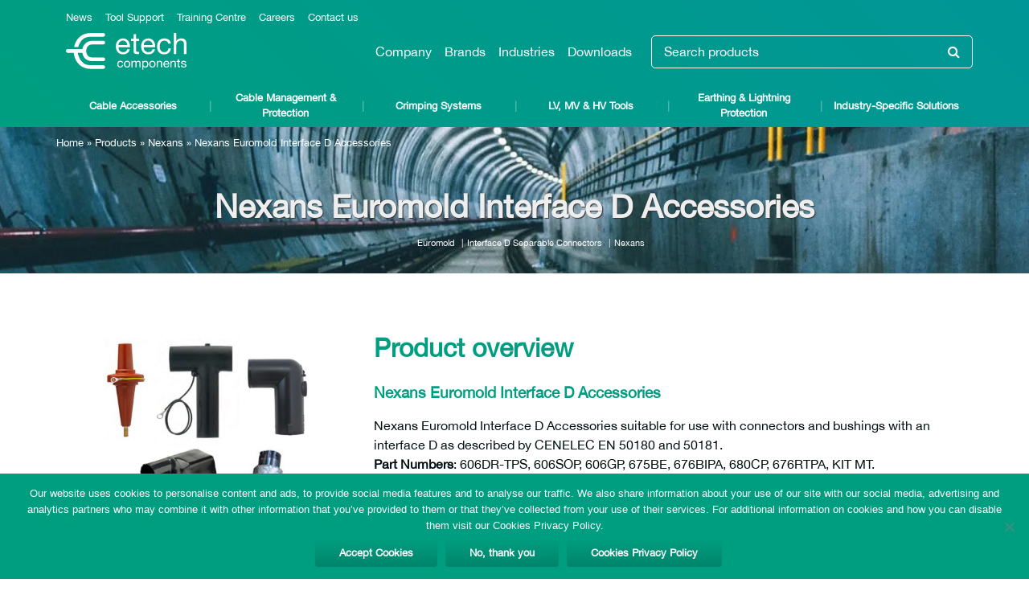

--- FILE ---
content_type: text/html; charset=UTF-8
request_url: https://etechcomponents.com/products/nexans-euromold-interface-d-accessories/
body_size: 28441
content:
<!DOCTYPE html>
<html lang="en-GB">
<head>
  <meta charset="UTF-8">
  <meta http-equiv="X-UA-Compatible" content="IE=edge">
  <meta name="viewport" content="width=device-width, initial-scale=1">

  <meta name="google-site-verification" content="nkQfTnb91BRcAhtcb6zNzdi9arDxAcIG-lh0hUmmBKU" />

  <meta name="theme-color" content="#FFFFFF">
  <meta name="msapplication-navbutton-color" content="#FFFFFF">
  <meta name="apple-mobile-web-app-status-bar-style" content="#FFFFFF">

  <meta name='robots' content='index, follow, max-image-preview:large, max-snippet:-1, max-video-preview:-1' />
	<style>img:is([sizes="auto" i], [sizes^="auto," i]) { contain-intrinsic-size: 3000px 1500px }</style>
	
	<!-- This site is optimized with the Yoast SEO Premium plugin v26.4 (Yoast SEO v26.4) - https://yoast.com/wordpress/plugins/seo/ -->
	<title>Nexans Interface D Accessories | Euromold</title>
	<meta name="description" content="Nexans Euromold Interface D Accessories for use with connectors and bushings (606DR-TPS, 606SOP, 606GP, 675BE, 676BIPA, 680CP, 676RTPA, etc)." />
	<link rel="canonical" href="https://etechcomponents.com/products/nexans-euromold-interface-d-accessories/" />
	<meta property="og:locale" content="en_GB" />
	<meta property="og:type" content="article" />
	<meta property="og:title" content="Nexans Euromold Interface D Accessories" />
	<meta property="og:description" content="Nexans Euromold Interface D Accessories for use with connectors and bushings (606DR-TPS, 606SOP, 606GP, 675BE, 676BIPA, 680CP, 676RTPA, etc)." />
	<meta property="og:url" content="https://etechcomponents.com/products/nexans-euromold-interface-d-accessories/" />
	<meta property="og:site_name" content="E-Tech Components" />
	<meta property="article:publisher" content="https://www.facebook.com/etechcomponents/" />
	<meta property="article:modified_time" content="2025-02-26T12:18:22+00:00" />
	<meta property="og:image" content="https://etechcomponents.com/wp-content/uploads/2022/08/Nexans-Euromold-Interface-D-Accessories-1.jpg" />
	<meta property="og:image:width" content="1605" />
	<meta property="og:image:height" content="1605" />
	<meta property="og:image:type" content="image/jpeg" />
	<meta name="twitter:card" content="summary_large_image" />
	<meta name="twitter:site" content="@ETechComponents" />
	<meta name="twitter:label1" content="Estimated reading time" />
	<meta name="twitter:data1" content="4 minutes" />
	<script type="application/ld+json" class="yoast-schema-graph">{"@context":"https://schema.org","@graph":[{"@type":"WebPage","@id":"https://etechcomponents.com/products/nexans-euromold-interface-d-accessories/","url":"https://etechcomponents.com/products/nexans-euromold-interface-d-accessories/","name":"Nexans Interface D Accessories | Euromold","isPartOf":{"@id":"https://etechcomponents.com/#website"},"primaryImageOfPage":{"@id":"https://etechcomponents.com/products/nexans-euromold-interface-d-accessories/#primaryimage"},"image":{"@id":"https://etechcomponents.com/products/nexans-euromold-interface-d-accessories/#primaryimage"},"thumbnailUrl":"https://etechcomponents.com/wp-content/uploads/2022/08/Nexans-Euromold-Interface-D-Accessories-1.jpg","datePublished":"2025-02-25T10:40:33+00:00","dateModified":"2025-02-26T12:18:22+00:00","description":"Nexans Euromold Interface D Accessories for use with connectors and bushings (606DR-TPS, 606SOP, 606GP, 675BE, 676BIPA, 680CP, 676RTPA, etc).","breadcrumb":{"@id":"https://etechcomponents.com/products/nexans-euromold-interface-d-accessories/#breadcrumb"},"inLanguage":"en-GB","potentialAction":[{"@type":"ReadAction","target":["https://etechcomponents.com/products/nexans-euromold-interface-d-accessories/"]}]},{"@type":"ImageObject","inLanguage":"en-GB","@id":"https://etechcomponents.com/products/nexans-euromold-interface-d-accessories/#primaryimage","url":"https://etechcomponents.com/wp-content/uploads/2022/08/Nexans-Euromold-Interface-D-Accessories-1.jpg","contentUrl":"https://etechcomponents.com/wp-content/uploads/2022/08/Nexans-Euromold-Interface-D-Accessories-1.jpg","width":1605,"height":1605,"caption":"Nexans Euromold Interface D Accessories (606DR-TPS, 606SOP, 606GP, 675BE, 676BIPA, 680CP, 676RTPA, KIT MT)"},{"@type":"BreadcrumbList","@id":"https://etechcomponents.com/products/nexans-euromold-interface-d-accessories/#breadcrumb","itemListElement":[{"@type":"ListItem","position":1,"name":"Home","item":"https://etechcomponents.com/"},{"@type":"ListItem","position":2,"name":"Products","item":"https://etechcomponents.com/products/"},{"@type":"ListItem","position":3,"name":"Nexans","item":"https://etechcomponents.com/product_categories/nexans/"},{"@type":"ListItem","position":4,"name":"Nexans Euromold Interface D Accessories"}]},{"@type":"WebSite","@id":"https://etechcomponents.com/#website","url":"https://etechcomponents.com/","name":"E-Tech Components","description":"Power. Connected.","publisher":{"@id":"https://etechcomponents.com/#organization"},"potentialAction":[{"@type":"SearchAction","target":{"@type":"EntryPoint","urlTemplate":"https://etechcomponents.com/?s={search_term_string}"},"query-input":{"@type":"PropertyValueSpecification","valueRequired":true,"valueName":"search_term_string"}}],"inLanguage":"en-GB"},{"@type":"Organization","@id":"https://etechcomponents.com/#organization","name":"E-Tech Components UK Ltd","alternateName":"E-Tech Components UK Ltd","url":"https://etechcomponents.com/","logo":{"@type":"ImageObject","inLanguage":"en-GB","@id":"https://etechcomponents.com/#/schema/logo/image/","url":"https://etechcomponents.com/wp-content/uploads/2023/08/Logo-with-Power.-Connected.jpg","contentUrl":"https://etechcomponents.com/wp-content/uploads/2023/08/Logo-with-Power.-Connected.jpg","width":709,"height":709,"caption":"E-Tech Components UK Ltd"},"image":{"@id":"https://etechcomponents.com/#/schema/logo/image/"},"sameAs":["https://www.facebook.com/etechcomponents/","https://x.com/ETechComponents","https://www.linkedin.com/company/etechcomponentsukltd/","https://www.youtube.com/channel/UCZemMfAdeM8CDtOMxfoIeaQ","https://www.instagram.com/etechcomponents/","https://www.tiktok.com/@etechcomponents","https://www.pinterest.ca/ETechComponents/"],"description":"E-Tech Components are a Specialist Distributor of Power Cable Accessories & Electrical Components from leading industry brands. E-Tech’s Mission is to offer high quality, innovative and unique products and solutions that can save time, reduce costs, improve quality and ensure compliance to industry standards and regulations. We are active and have expertise across diverse markets where high quality is vital including Telecommunications, Wind & Renewable Energy, Rail & Traction, Oil & Gas, Nuclear Power Plants and Major construction projects throughout the UK and Worldwide. We specialise in Cable Cleats & Cable Management Solutions, LV, MV & HV Cable Joints & Terminations, Complete Crimping Systems (Crimp Lugs, Hand & Battery-Operated Tools) and other Cable Accessories & Components. We support our customers by offering Full Technical Support including Design & Certified Training across our range of products and disciplines. Finally, our In-house Tool Repair & Calibration Centre make us unique in the electrical industry.","email":"sales@etechcomponents.com","telephone":"+44 (0) 1744762929","vatID":"837719882","numberOfEmployees":{"@type":"QuantitativeValue","minValue":"11","maxValue":"50"}}]}</script>
	<!-- / Yoast SEO Premium plugin. -->


<link rel="alternate" type="application/rss+xml" title="E-Tech Components &raquo; Feed" href="https://etechcomponents.com/feed/" />
<link rel="alternate" type="application/rss+xml" title="E-Tech Components &raquo; Comments Feed" href="https://etechcomponents.com/comments/feed/" />
<script type="text/javascript">
/* <![CDATA[ */
window._wpemojiSettings = {"baseUrl":"https:\/\/s.w.org\/images\/core\/emoji\/16.0.1\/72x72\/","ext":".png","svgUrl":"https:\/\/s.w.org\/images\/core\/emoji\/16.0.1\/svg\/","svgExt":".svg","source":{"concatemoji":"https:\/\/etechcomponents.com\/wp-includes\/js\/wp-emoji-release.min.js?ver=6.8.3"}};
/*! This file is auto-generated */
!function(s,n){var o,i,e;function c(e){try{var t={supportTests:e,timestamp:(new Date).valueOf()};sessionStorage.setItem(o,JSON.stringify(t))}catch(e){}}function p(e,t,n){e.clearRect(0,0,e.canvas.width,e.canvas.height),e.fillText(t,0,0);var t=new Uint32Array(e.getImageData(0,0,e.canvas.width,e.canvas.height).data),a=(e.clearRect(0,0,e.canvas.width,e.canvas.height),e.fillText(n,0,0),new Uint32Array(e.getImageData(0,0,e.canvas.width,e.canvas.height).data));return t.every(function(e,t){return e===a[t]})}function u(e,t){e.clearRect(0,0,e.canvas.width,e.canvas.height),e.fillText(t,0,0);for(var n=e.getImageData(16,16,1,1),a=0;a<n.data.length;a++)if(0!==n.data[a])return!1;return!0}function f(e,t,n,a){switch(t){case"flag":return n(e,"\ud83c\udff3\ufe0f\u200d\u26a7\ufe0f","\ud83c\udff3\ufe0f\u200b\u26a7\ufe0f")?!1:!n(e,"\ud83c\udde8\ud83c\uddf6","\ud83c\udde8\u200b\ud83c\uddf6")&&!n(e,"\ud83c\udff4\udb40\udc67\udb40\udc62\udb40\udc65\udb40\udc6e\udb40\udc67\udb40\udc7f","\ud83c\udff4\u200b\udb40\udc67\u200b\udb40\udc62\u200b\udb40\udc65\u200b\udb40\udc6e\u200b\udb40\udc67\u200b\udb40\udc7f");case"emoji":return!a(e,"\ud83e\udedf")}return!1}function g(e,t,n,a){var r="undefined"!=typeof WorkerGlobalScope&&self instanceof WorkerGlobalScope?new OffscreenCanvas(300,150):s.createElement("canvas"),o=r.getContext("2d",{willReadFrequently:!0}),i=(o.textBaseline="top",o.font="600 32px Arial",{});return e.forEach(function(e){i[e]=t(o,e,n,a)}),i}function t(e){var t=s.createElement("script");t.src=e,t.defer=!0,s.head.appendChild(t)}"undefined"!=typeof Promise&&(o="wpEmojiSettingsSupports",i=["flag","emoji"],n.supports={everything:!0,everythingExceptFlag:!0},e=new Promise(function(e){s.addEventListener("DOMContentLoaded",e,{once:!0})}),new Promise(function(t){var n=function(){try{var e=JSON.parse(sessionStorage.getItem(o));if("object"==typeof e&&"number"==typeof e.timestamp&&(new Date).valueOf()<e.timestamp+604800&&"object"==typeof e.supportTests)return e.supportTests}catch(e){}return null}();if(!n){if("undefined"!=typeof Worker&&"undefined"!=typeof OffscreenCanvas&&"undefined"!=typeof URL&&URL.createObjectURL&&"undefined"!=typeof Blob)try{var e="postMessage("+g.toString()+"("+[JSON.stringify(i),f.toString(),p.toString(),u.toString()].join(",")+"));",a=new Blob([e],{type:"text/javascript"}),r=new Worker(URL.createObjectURL(a),{name:"wpTestEmojiSupports"});return void(r.onmessage=function(e){c(n=e.data),r.terminate(),t(n)})}catch(e){}c(n=g(i,f,p,u))}t(n)}).then(function(e){for(var t in e)n.supports[t]=e[t],n.supports.everything=n.supports.everything&&n.supports[t],"flag"!==t&&(n.supports.everythingExceptFlag=n.supports.everythingExceptFlag&&n.supports[t]);n.supports.everythingExceptFlag=n.supports.everythingExceptFlag&&!n.supports.flag,n.DOMReady=!1,n.readyCallback=function(){n.DOMReady=!0}}).then(function(){return e}).then(function(){var e;n.supports.everything||(n.readyCallback(),(e=n.source||{}).concatemoji?t(e.concatemoji):e.wpemoji&&e.twemoji&&(t(e.twemoji),t(e.wpemoji)))}))}((window,document),window._wpemojiSettings);
/* ]]> */
</script>
<style id='wp-emoji-styles-inline-css' type='text/css'>

	img.wp-smiley, img.emoji {
		display: inline !important;
		border: none !important;
		box-shadow: none !important;
		height: 1em !important;
		width: 1em !important;
		margin: 0 0.07em !important;
		vertical-align: -0.1em !important;
		background: none !important;
		padding: 0 !important;
	}
</style>
<style id='classic-theme-styles-inline-css' type='text/css'>
/*! This file is auto-generated */
.wp-block-button__link{color:#fff;background-color:#32373c;border-radius:9999px;box-shadow:none;text-decoration:none;padding:calc(.667em + 2px) calc(1.333em + 2px);font-size:1.125em}.wp-block-file__button{background:#32373c;color:#fff;text-decoration:none}
</style>
<style id='global-styles-inline-css' type='text/css'>
:root{--wp--preset--aspect-ratio--square: 1;--wp--preset--aspect-ratio--4-3: 4/3;--wp--preset--aspect-ratio--3-4: 3/4;--wp--preset--aspect-ratio--3-2: 3/2;--wp--preset--aspect-ratio--2-3: 2/3;--wp--preset--aspect-ratio--16-9: 16/9;--wp--preset--aspect-ratio--9-16: 9/16;--wp--preset--color--black: #000000;--wp--preset--color--cyan-bluish-gray: #abb8c3;--wp--preset--color--white: #ffffff;--wp--preset--color--pale-pink: #f78da7;--wp--preset--color--vivid-red: #cf2e2e;--wp--preset--color--luminous-vivid-orange: #ff6900;--wp--preset--color--luminous-vivid-amber: #fcb900;--wp--preset--color--light-green-cyan: #7bdcb5;--wp--preset--color--vivid-green-cyan: #00d084;--wp--preset--color--pale-cyan-blue: #8ed1fc;--wp--preset--color--vivid-cyan-blue: #0693e3;--wp--preset--color--vivid-purple: #9b51e0;--wp--preset--gradient--vivid-cyan-blue-to-vivid-purple: linear-gradient(135deg,rgba(6,147,227,1) 0%,rgb(155,81,224) 100%);--wp--preset--gradient--light-green-cyan-to-vivid-green-cyan: linear-gradient(135deg,rgb(122,220,180) 0%,rgb(0,208,130) 100%);--wp--preset--gradient--luminous-vivid-amber-to-luminous-vivid-orange: linear-gradient(135deg,rgba(252,185,0,1) 0%,rgba(255,105,0,1) 100%);--wp--preset--gradient--luminous-vivid-orange-to-vivid-red: linear-gradient(135deg,rgba(255,105,0,1) 0%,rgb(207,46,46) 100%);--wp--preset--gradient--very-light-gray-to-cyan-bluish-gray: linear-gradient(135deg,rgb(238,238,238) 0%,rgb(169,184,195) 100%);--wp--preset--gradient--cool-to-warm-spectrum: linear-gradient(135deg,rgb(74,234,220) 0%,rgb(151,120,209) 20%,rgb(207,42,186) 40%,rgb(238,44,130) 60%,rgb(251,105,98) 80%,rgb(254,248,76) 100%);--wp--preset--gradient--blush-light-purple: linear-gradient(135deg,rgb(255,206,236) 0%,rgb(152,150,240) 100%);--wp--preset--gradient--blush-bordeaux: linear-gradient(135deg,rgb(254,205,165) 0%,rgb(254,45,45) 50%,rgb(107,0,62) 100%);--wp--preset--gradient--luminous-dusk: linear-gradient(135deg,rgb(255,203,112) 0%,rgb(199,81,192) 50%,rgb(65,88,208) 100%);--wp--preset--gradient--pale-ocean: linear-gradient(135deg,rgb(255,245,203) 0%,rgb(182,227,212) 50%,rgb(51,167,181) 100%);--wp--preset--gradient--electric-grass: linear-gradient(135deg,rgb(202,248,128) 0%,rgb(113,206,126) 100%);--wp--preset--gradient--midnight: linear-gradient(135deg,rgb(2,3,129) 0%,rgb(40,116,252) 100%);--wp--preset--font-size--small: 13px;--wp--preset--font-size--medium: 20px;--wp--preset--font-size--large: 36px;--wp--preset--font-size--x-large: 42px;--wp--preset--spacing--20: 0.44rem;--wp--preset--spacing--30: 0.67rem;--wp--preset--spacing--40: 1rem;--wp--preset--spacing--50: 1.5rem;--wp--preset--spacing--60: 2.25rem;--wp--preset--spacing--70: 3.38rem;--wp--preset--spacing--80: 5.06rem;--wp--preset--shadow--natural: 6px 6px 9px rgba(0, 0, 0, 0.2);--wp--preset--shadow--deep: 12px 12px 50px rgba(0, 0, 0, 0.4);--wp--preset--shadow--sharp: 6px 6px 0px rgba(0, 0, 0, 0.2);--wp--preset--shadow--outlined: 6px 6px 0px -3px rgba(255, 255, 255, 1), 6px 6px rgba(0, 0, 0, 1);--wp--preset--shadow--crisp: 6px 6px 0px rgba(0, 0, 0, 1);}:where(.is-layout-flex){gap: 0.5em;}:where(.is-layout-grid){gap: 0.5em;}body .is-layout-flex{display: flex;}.is-layout-flex{flex-wrap: wrap;align-items: center;}.is-layout-flex > :is(*, div){margin: 0;}body .is-layout-grid{display: grid;}.is-layout-grid > :is(*, div){margin: 0;}:where(.wp-block-columns.is-layout-flex){gap: 2em;}:where(.wp-block-columns.is-layout-grid){gap: 2em;}:where(.wp-block-post-template.is-layout-flex){gap: 1.25em;}:where(.wp-block-post-template.is-layout-grid){gap: 1.25em;}.has-black-color{color: var(--wp--preset--color--black) !important;}.has-cyan-bluish-gray-color{color: var(--wp--preset--color--cyan-bluish-gray) !important;}.has-white-color{color: var(--wp--preset--color--white) !important;}.has-pale-pink-color{color: var(--wp--preset--color--pale-pink) !important;}.has-vivid-red-color{color: var(--wp--preset--color--vivid-red) !important;}.has-luminous-vivid-orange-color{color: var(--wp--preset--color--luminous-vivid-orange) !important;}.has-luminous-vivid-amber-color{color: var(--wp--preset--color--luminous-vivid-amber) !important;}.has-light-green-cyan-color{color: var(--wp--preset--color--light-green-cyan) !important;}.has-vivid-green-cyan-color{color: var(--wp--preset--color--vivid-green-cyan) !important;}.has-pale-cyan-blue-color{color: var(--wp--preset--color--pale-cyan-blue) !important;}.has-vivid-cyan-blue-color{color: var(--wp--preset--color--vivid-cyan-blue) !important;}.has-vivid-purple-color{color: var(--wp--preset--color--vivid-purple) !important;}.has-black-background-color{background-color: var(--wp--preset--color--black) !important;}.has-cyan-bluish-gray-background-color{background-color: var(--wp--preset--color--cyan-bluish-gray) !important;}.has-white-background-color{background-color: var(--wp--preset--color--white) !important;}.has-pale-pink-background-color{background-color: var(--wp--preset--color--pale-pink) !important;}.has-vivid-red-background-color{background-color: var(--wp--preset--color--vivid-red) !important;}.has-luminous-vivid-orange-background-color{background-color: var(--wp--preset--color--luminous-vivid-orange) !important;}.has-luminous-vivid-amber-background-color{background-color: var(--wp--preset--color--luminous-vivid-amber) !important;}.has-light-green-cyan-background-color{background-color: var(--wp--preset--color--light-green-cyan) !important;}.has-vivid-green-cyan-background-color{background-color: var(--wp--preset--color--vivid-green-cyan) !important;}.has-pale-cyan-blue-background-color{background-color: var(--wp--preset--color--pale-cyan-blue) !important;}.has-vivid-cyan-blue-background-color{background-color: var(--wp--preset--color--vivid-cyan-blue) !important;}.has-vivid-purple-background-color{background-color: var(--wp--preset--color--vivid-purple) !important;}.has-black-border-color{border-color: var(--wp--preset--color--black) !important;}.has-cyan-bluish-gray-border-color{border-color: var(--wp--preset--color--cyan-bluish-gray) !important;}.has-white-border-color{border-color: var(--wp--preset--color--white) !important;}.has-pale-pink-border-color{border-color: var(--wp--preset--color--pale-pink) !important;}.has-vivid-red-border-color{border-color: var(--wp--preset--color--vivid-red) !important;}.has-luminous-vivid-orange-border-color{border-color: var(--wp--preset--color--luminous-vivid-orange) !important;}.has-luminous-vivid-amber-border-color{border-color: var(--wp--preset--color--luminous-vivid-amber) !important;}.has-light-green-cyan-border-color{border-color: var(--wp--preset--color--light-green-cyan) !important;}.has-vivid-green-cyan-border-color{border-color: var(--wp--preset--color--vivid-green-cyan) !important;}.has-pale-cyan-blue-border-color{border-color: var(--wp--preset--color--pale-cyan-blue) !important;}.has-vivid-cyan-blue-border-color{border-color: var(--wp--preset--color--vivid-cyan-blue) !important;}.has-vivid-purple-border-color{border-color: var(--wp--preset--color--vivid-purple) !important;}.has-vivid-cyan-blue-to-vivid-purple-gradient-background{background: var(--wp--preset--gradient--vivid-cyan-blue-to-vivid-purple) !important;}.has-light-green-cyan-to-vivid-green-cyan-gradient-background{background: var(--wp--preset--gradient--light-green-cyan-to-vivid-green-cyan) !important;}.has-luminous-vivid-amber-to-luminous-vivid-orange-gradient-background{background: var(--wp--preset--gradient--luminous-vivid-amber-to-luminous-vivid-orange) !important;}.has-luminous-vivid-orange-to-vivid-red-gradient-background{background: var(--wp--preset--gradient--luminous-vivid-orange-to-vivid-red) !important;}.has-very-light-gray-to-cyan-bluish-gray-gradient-background{background: var(--wp--preset--gradient--very-light-gray-to-cyan-bluish-gray) !important;}.has-cool-to-warm-spectrum-gradient-background{background: var(--wp--preset--gradient--cool-to-warm-spectrum) !important;}.has-blush-light-purple-gradient-background{background: var(--wp--preset--gradient--blush-light-purple) !important;}.has-blush-bordeaux-gradient-background{background: var(--wp--preset--gradient--blush-bordeaux) !important;}.has-luminous-dusk-gradient-background{background: var(--wp--preset--gradient--luminous-dusk) !important;}.has-pale-ocean-gradient-background{background: var(--wp--preset--gradient--pale-ocean) !important;}.has-electric-grass-gradient-background{background: var(--wp--preset--gradient--electric-grass) !important;}.has-midnight-gradient-background{background: var(--wp--preset--gradient--midnight) !important;}.has-small-font-size{font-size: var(--wp--preset--font-size--small) !important;}.has-medium-font-size{font-size: var(--wp--preset--font-size--medium) !important;}.has-large-font-size{font-size: var(--wp--preset--font-size--large) !important;}.has-x-large-font-size{font-size: var(--wp--preset--font-size--x-large) !important;}
:where(.wp-block-post-template.is-layout-flex){gap: 1.25em;}:where(.wp-block-post-template.is-layout-grid){gap: 1.25em;}
:where(.wp-block-columns.is-layout-flex){gap: 2em;}:where(.wp-block-columns.is-layout-grid){gap: 2em;}
:root :where(.wp-block-pullquote){font-size: 1.5em;line-height: 1.6;}
</style>
<link rel='stylesheet' id='cookie-notice-front-css' href='https://etechcomponents.com/wp-content/plugins/cookie-notice/css/front.min.css?ver=2.5.9' type='text/css' media='all' />
<link rel='stylesheet' id='DSCF7-front-css-css' href='https://etechcomponents.com/wp-content/plugins/digital-signature-for-contact-form-7/assets/css/front.css?ver=1.0.0' type='text/css' media='all' />
<script type="text/javascript" id="cookie-notice-front-js-before">
/* <![CDATA[ */
var cnArgs = {"ajaxUrl":"https:\/\/etechcomponents.com\/wp-admin\/admin-ajax.php","nonce":"ba13a6c2f4","hideEffect":"fade","position":"bottom","onScroll":false,"onScrollOffset":100,"onClick":false,"cookieName":"cookie_notice_accepted","cookieTime":15811200,"cookieTimeRejected":2592000,"globalCookie":false,"redirection":true,"cache":true,"revokeCookies":false,"revokeCookiesOpt":"automatic"};
/* ]]> */
</script>
<script type="text/javascript" src="https://etechcomponents.com/wp-content/plugins/cookie-notice/js/front.min.js?ver=2.5.9" id="cookie-notice-front-js"></script>
<script type="text/javascript" src="https://etechcomponents.com/wp-content/plugins/digital-signature-for-contact-form-7/assets/js/digital_signature_pad.js?ver=1.0.0" id="DSCF7-jquery-sign-js-js"></script>
<link rel="https://api.w.org/" href="https://etechcomponents.com/wp-json/" /><link rel="EditURI" type="application/rsd+xml" title="RSD" href="https://etechcomponents.com/xmlrpc.php?rsd" />
<meta name="generator" content="WordPress 6.8.3" />
<link rel='shortlink' href='https://etechcomponents.com/?p=35070' />
<link rel="alternate" title="oEmbed (JSON)" type="application/json+oembed" href="https://etechcomponents.com/wp-json/oembed/1.0/embed?url=https%3A%2F%2Fetechcomponents.com%2Fproducts%2Fnexans-euromold-interface-d-accessories%2F" />
<link rel="alternate" title="oEmbed (XML)" type="text/xml+oembed" href="https://etechcomponents.com/wp-json/oembed/1.0/embed?url=https%3A%2F%2Fetechcomponents.com%2Fproducts%2Fnexans-euromold-interface-d-accessories%2F&#038;format=xml" />
<!-- There is no amphtml version available for this URL. --><link rel="icon" href="https://etechcomponents.com/wp-content/uploads/2022/11/Logo-Green-150x150.png" sizes="32x32" />
<link rel="icon" href="https://etechcomponents.com/wp-content/uploads/2022/11/Logo-Green.png" sizes="192x192" />
<link rel="apple-touch-icon" href="https://etechcomponents.com/wp-content/uploads/2022/11/Logo-Green.png" />
<meta name="msapplication-TileImage" content="https://etechcomponents.com/wp-content/uploads/2022/11/Logo-Green.png" />
		<style type="text/css" id="wp-custom-css">
			.youtube-responsive-container {
position:relative;
padding-bottom:56.25%;
padding-top:30px;
height:0;
overflow:hidden;
}

.youtube-responsive-container iframe, .youtube-responsive-container object, .youtube-responsive-container embed {
position:absolute;
top:0;
left:0;
width:100%;
height:100%;
}
		</style>
		
  <link href="https://etechcomponents.com/wp-content/themes/e-tech-components-wp-theme/assets/css/style.min.css" type="text/css" rel="stylesheet" />

      <link rel="preload" fetchpriority="high" as="image" href="https://etechcomponents.com/wp-content/themes/e-tech-components-wp-theme/assets/images/product-image-new.webp" type="image/webp">
  
  <!-- Google Tag Manager -->
  <script>(function(w,d,s,l,i){w[l]=w[l]||[];w[l].push({'gtm.start':
  new Date().getTime(),event:'gtm.js'});var f=d.getElementsByTagName(s)[0],
  j=d.createElement(s),dl=l!='dataLayer'?'&l='+l:'';j.async=true;j.src=
  'https://www.googletagmanager.com/gtm.js?id='+i+dl;f.parentNode.insertBefore(j,f);
  })(window,document,'script','dataLayer','GTM-NBT5JQX');</script>
  <!-- End Google Tag Manager -->
</head>
<body class="wp-singular product-template-default single single-product postid-35070 wp-theme-e-tech-components-wp-theme cookies-not-set">

  <!-- Global site tag (gtag.js) - Google Analytics -->
  <script async src="https://www.googletagmanager.com/gtag/js?id=UA-112605828-1"></script>
  <script>
    window.dataLayer = window.dataLayer || [];
    function gtag(){dataLayer.push(arguments);}
    gtag('js', new Date());

    gtag('config', 'UA-112605828-1');
  </script>



<div class='page-container'>
  <header class='header-container container-fluid'>
    <div class='header no-fade'>
      <div class='container-fluid p-0'>
        <div class="header-top container">
          <div class="menu-mid-menu-container"><ul id="menu-mid-menu" class="header-top-menu header-top-menu-extended"><li id="menu-item-36106" class="menu-item menu-item-type-post_type menu-item-object-page menu-item-36106"><a href="https://etechcomponents.com/company/">Company</a></li>
<li id="menu-item-36108" class="menu-item menu-item-type-post_type_archive menu-item-object-suppliers menu-item-36108"><a href="https://etechcomponents.com/brands/">Brands</a></li>
<li id="menu-item-36316" class="menu-item menu-item-type-post_type menu-item-object-page menu-item-36316"><a href="https://etechcomponents.com/industries/">Industries</a></li>
<li id="menu-item-70343" class="menu-item menu-item-type-post_type menu-item-object-page menu-item-70343"><a href="https://etechcomponents.com/downloads/">Downloads</a></li>
</ul></div>          <div class="menu-top-menu-container"><ul id="menu-top-menu" class="header-top-menu"><li id="menu-item-40249" class="menu-item menu-item-type-post_type menu-item-object-page current_page_parent menu-item-40249"><a href="https://etechcomponents.com/news/">News</a></li>
<li id="menu-item-70342" class="menu-item menu-item-type-post_type menu-item-object-page menu-item-70342"><a href="https://etechcomponents.com/tool-service-repair-calibration/">Tool Support</a></li>
<li id="menu-item-70341" class="menu-item menu-item-type-post_type menu-item-object-page menu-item-70341"><a href="https://etechcomponents.com/e-tech-technical-support-training-centre/">Training Centre</a></li>
<li id="menu-item-40221" class="menu-item menu-item-type-post_type menu-item-object-page menu-item-40221"><a href="https://etechcomponents.com/careers/">Careers</a></li>
<li id="menu-item-36104" class="menu-item menu-item-type-post_type menu-item-object-page menu-item-36104"><a href="https://etechcomponents.com/contact-us/">Contact us</a></li>
</ul></div>        </div>
        <div class='header-mid container'>
          <a class='header-logo' href="https://etechcomponents.com/">
            <img class='logo-green' src="https://etechcomponents.com/wp-content/themes/e-tech-components-wp-theme/assets/images/Logo-Full-Green.svg" data-fallback="https://etechcomponents.com/wp-content/themes/e-tech-components-wp-theme/assets/images/logo-color.png" alt="E-Tech Components" width="150" height="46" />
            <img class='logo-white' src="https://etechcomponents.com/wp-content/themes/e-tech-components-wp-theme/assets/images/Logo-Full-White.svg" data-fallback="https://etechcomponents.com/wp-content/themes/e-tech-components-wp-theme/assets/images/logo-color.png" alt="E-Tech Components" width="150" height="46" />
          </a>
          <div class="header-mid-nav">
            <div class="menu-mid-menu-container"><ul id="menu-mid-menu-1" class="header-mid-menu"><li class="menu-item menu-item-type-post_type menu-item-object-page menu-item-36106"><a href="https://etechcomponents.com/company/">Company</a></li>
<li class="menu-item menu-item-type-post_type_archive menu-item-object-suppliers menu-item-36108"><a href="https://etechcomponents.com/brands/">Brands</a></li>
<li class="menu-item menu-item-type-post_type menu-item-object-page menu-item-36316"><a href="https://etechcomponents.com/industries/">Industries</a></li>
<li class="menu-item menu-item-type-post_type menu-item-object-page menu-item-70343"><a href="https://etechcomponents.com/downloads/">Downloads</a></li>
</ul></div>          </div>
          <div class="header-search">
            <div 
    itemscope 
    itemtype="https://schema.org/WebSite">
<meta 
    itemprop="url" 
    content="https://etechcomponents.com"/>
<form 
    itemprop="potentialAction" 
    itemscope 
    itemtype="https://schema.org/SearchAction" 
    role="search" 
    method="get" 
    class="search-form" 
    action="https://etechcomponents.com/">
    <meta 
        itemprop="target" 
        content="https://etechcomponents.com/?s={s}"/>
    <label>
        <span class="screen-reader-text">Search for:</span>
        <input 
            itemprop="query-input" 
            type="text"
            type="search" 
            class="search-field" 
            placeholder="Search products"
            value="" 
            name="s"
            title="Search products" />
    </label>
    <input type="submit" class="search-submit"
        value="&#xf002;" style="font-family: FontAwesome;" />
</form>
</div>          </div>
          <a href='#' id='mobileMenuBtn' class="header-mobile-btn" aria-label="Main Menu">
            <svg class="ham" viewBox="0 0 100 100" width="80">
              <path
                    class="line top"
                    d="m 70,33 h -40 c 0,0 -8.5,-0.149796 -8.5,8.5 0,8.649796 8.5,8.5 8.5,8.5 h 20 v -20" />
              <path
                    class="line middle"
                    d="m 70,50 h -40" />
              <path
                    class="line bottom"
                    d="m 30,67 h 40 c 0,0 8.5,0.149796 8.5,-8.5 0,-8.649796 -8.5,-8.5 -8.5,-8.5 h -20 v 20" />
            </svg>
          </a>
        </div>

        <nav class='header-bot main-navigation'>
          <div class="container">
            <div class="menu-new-primary-menu-container"><ul id="menu-new-primary-menu" class="header-bot-menu"><li id="menu-item-36143" class="menu-item menu-item-type-taxonomy menu-item-object-product_categories current-product-ancestor menu-item-has-children menu-item-36143"><a href="https://etechcomponents.com/product_categories/cable-accessories/">Cable Accessories</a>
<a href='#' class='sub-menu-icon'><span class='sub-menu-icon-image'></span></a><div class='sub-menu'><div class='sub-menu-container container'><ul class='sub-menu-inner'>
	<li id="menu-item-36145" class="menu-item menu-item-type-taxonomy menu-item-object-product_categories menu-item-has-children menu-item-36145"><a href="https://etechcomponents.com/product_categories/cable-joints/">Cable Joints</a>
	<a href='#' class='sub-menu-icon'><span class='sub-menu-icon-image'></span></a><div class='sub-menu'><div class='sub-menu-container container'><ul class='sub-menu-inner'>
		<li id="menu-item-167021" class="menu-item menu-item-type-taxonomy menu-item-object-product_categories menu-item-has-children menu-item-167021"><a href="https://etechcomponents.com/product_categories/low-voltage-cable-joints/">Low Voltage Cable Joints</a>
		<a href='#' class='sub-menu-icon'><span class='sub-menu-icon-image'></span></a><div class='sub-menu'><div class='sub-menu-container container'><ul class='sub-menu-inner'>
			<li id="menu-item-167022" class="menu-item menu-item-type-taxonomy menu-item-object-product_categories menu-item-167022"><a href="https://etechcomponents.com/product_categories/3m-lvi-resin-cable-joints/">3M Resin Joint Kits (LVI)</a></li>
			<li id="menu-item-36163" class="menu-item menu-item-type-taxonomy menu-item-object-product_categories menu-item-36163"><a href="https://etechcomponents.com/product_categories/prysmian-lv-cable-joints/">Prysmian LV Cable Joints</a></li>
		</ul></div></div>
</li>
		<li id="menu-item-36164" class="menu-item menu-item-type-taxonomy menu-item-object-product_categories menu-item-has-children menu-item-36164"><a href="https://etechcomponents.com/product_categories/medium-voltage-cable-joints/">Medium Voltage Cable Joints</a>
		<a href='#' class='sub-menu-icon'><span class='sub-menu-icon-image'></span></a><div class='sub-menu'><div class='sub-menu-container container'><ul class='sub-menu-inner'>
			<li id="menu-item-59564" class="menu-item menu-item-type-taxonomy menu-item-object-product_categories menu-item-59564"><a href="https://etechcomponents.com/product_categories/ensto-cj11-cold-shrink-cable-joints/">Ensto Cold-Shrink Cable Joints</a></li>
			<li id="menu-item-36165" class="menu-item menu-item-type-taxonomy menu-item-object-product_categories menu-item-36165"><a href="https://etechcomponents.com/product_categories/nexans-jts-heat-shrink-cable-joints/">Nexans Heat-Shrink Cable Joints</a></li>
		</ul></div></div>
</li>
	</ul></div></div>
</li>
	<li id="menu-item-36155" class="menu-item menu-item-type-taxonomy menu-item-object-product_categories menu-item-has-children menu-item-36155"><a href="https://etechcomponents.com/product_categories/cable-terminations/">Cable Terminations &amp; Kits</a>
	<a href='#' class='sub-menu-icon'><span class='sub-menu-icon-image'></span></a><div class='sub-menu'><div class='sub-menu-container container'><ul class='sub-menu-inner'>
		<li id="menu-item-58453" class="menu-item menu-item-type-taxonomy menu-item-object-product_categories menu-item-58453"><a href="https://etechcomponents.com/product_categories/cold-shrink-terminations/">Cold Shrink Terminations</a></li>
		<li id="menu-item-58440" class="menu-item menu-item-type-taxonomy menu-item-object-product_categories menu-item-58440"><a href="https://etechcomponents.com/product_categories/heat-shrink-terminations/">Heat Shrink Terminations</a></li>
		<li id="menu-item-45821" class="menu-item menu-item-type-taxonomy menu-item-object-product_categories menu-item-45821"><a href="https://etechcomponents.com/product_categories/heat-shrink-tubing/">Heat Shrink Tubing</a></li>
		<li id="menu-item-58448" class="menu-item menu-item-type-taxonomy menu-item-object-product_categories menu-item-58448"><a href="https://etechcomponents.com/product_categories/bushing-boots/">Bushing Boots</a></li>
		<li id="menu-item-58454" class="menu-item menu-item-type-taxonomy menu-item-object-product_categories menu-item-58454"><a href="https://etechcomponents.com/product_categories/termination-kits-and-accessories/">Termination Kits &amp; Accessories</a></li>
	</ul></div></div>
</li>
	<li id="menu-item-36151" class="menu-item menu-item-type-taxonomy menu-item-object-product_categories current-product-ancestor menu-item-has-children menu-item-36151"><a href="https://etechcomponents.com/product_categories/screened-separable-connectors/">Separable Connectors</a>
	<a href='#' class='sub-menu-icon'><span class='sub-menu-icon-image'></span></a><div class='sub-menu'><div class='sub-menu-container container'><ul class='sub-menu-inner'>
		<li id="menu-item-36448" class="menu-item menu-item-type-taxonomy menu-item-object-product_categories current-product-ancestor menu-item-36448"><a href="https://etechcomponents.com/product_categories/nexans-euromold-separable-connectors/">Nexans Euromold Separable Connectors</a></li>
		<li id="menu-item-92714" class="menu-item menu-item-type-taxonomy menu-item-object-product_categories menu-item-92714"><a href="https://etechcomponents.com/product_categories/pfisterer-mv-connex-separable-connectors/">PFISTERER MV-Connex Separable Connectors</a></li>
		<li id="menu-item-36152" class="menu-item menu-item-type-taxonomy menu-item-object-product_categories menu-item-36152"><a href="https://etechcomponents.com/product_categories/separable-connectors/">Prysmian BICON Separable Connectors</a></li>
	</ul></div></div>
</li>
	<li id="menu-item-36144" class="menu-item menu-item-type-taxonomy menu-item-object-product_categories menu-item-has-children menu-item-36144"><a href="https://etechcomponents.com/product_categories/cable-glands-and-kits/">Cable Glands &amp; Kits</a>
	<a href='#' class='sub-menu-icon'><span class='sub-menu-icon-image'></span></a><div class='sub-menu'><div class='sub-menu-container container'><ul class='sub-menu-inner'>
		<li id="menu-item-36156" class="menu-item menu-item-type-taxonomy menu-item-object-product_categories menu-item-36156"><a href="https://etechcomponents.com/product_categories/fire-performance-fp-cable-glands-kits/">Fire Performance Cable Glands &#038; Kits</a></li>
		<li id="menu-item-36157" class="menu-item menu-item-type-taxonomy menu-item-object-product_categories menu-item-36157"><a href="https://etechcomponents.com/product_categories/hazardous-cable-glands-kits/">Hazardous Cable Glands &amp; Kits</a></li>
		<li id="menu-item-36158" class="menu-item menu-item-type-taxonomy menu-item-object-product_categories menu-item-36158"><a href="https://etechcomponents.com/product_categories/industrial-cable-glands-kits/">Industrial Cable Glands &amp; Kits</a></li>
		<li id="menu-item-36160" class="menu-item menu-item-type-taxonomy menu-item-object-product_categories menu-item-36160"><a href="https://etechcomponents.com/product_categories/low-smoke-zero-halogen-lsoh-cable-gland-kits/">Low Smoke Zero Halogen (LSOH) Cable Gland Kits</a></li>
		<li id="menu-item-36159" class="menu-item menu-item-type-taxonomy menu-item-object-product_categories menu-item-36159"><a href="https://etechcomponents.com/product_categories/north-american-cable-glands/">North American Cable Glands</a></li>
	</ul></div></div>
</li>
	<li id="menu-item-36147" class="menu-item menu-item-type-taxonomy menu-item-object-product_categories menu-item-has-children menu-item-36147"><a href="https://etechcomponents.com/product_categories/compounds-and-resins/">Compounds &amp; Resins</a>
	<a href='#' class='sub-menu-icon'><span class='sub-menu-icon-image'></span></a><div class='sub-menu'><div class='sub-menu-container container'><ul class='sub-menu-inner'>
		<li id="menu-item-36172" class="menu-item menu-item-type-taxonomy menu-item-object-product_categories menu-item-36172"><a href="https://etechcomponents.com/product_categories/compounds/">Compounds</a></li>
		<li id="menu-item-36173" class="menu-item menu-item-type-taxonomy menu-item-object-product_categories menu-item-36173"><a href="https://etechcomponents.com/product_categories/resins/">Resins</a></li>
	</ul></div></div>
</li>
</ul></div></div>
</li>
<li id="menu-item-36181" class="menu-item menu-item-type-taxonomy menu-item-object-product_categories menu-item-has-children menu-item-36181"><a href="https://etechcomponents.com/product_categories/cable-management-protection-systems/">Cable Management &amp; Protection</a>
<a href='#' class='sub-menu-icon'><span class='sub-menu-icon-image'></span></a><div class='sub-menu'><div class='sub-menu-container container'><ul class='sub-menu-inner'>
	<li id="menu-item-36182" class="menu-item menu-item-type-taxonomy menu-item-object-product_categories menu-item-has-children menu-item-36182"><a href="https://etechcomponents.com/product_categories/cable-cleats-and-clamps/">Cable Cleats &amp; Clamps</a>
	<a href='#' class='sub-menu-icon'><span class='sub-menu-icon-image'></span></a><div class='sub-menu'><div class='sub-menu-container container'><ul class='sub-menu-inner'>
		<li id="menu-item-36176" class="menu-item menu-item-type-taxonomy menu-item-object-product_categories menu-item-36176"><a href="https://etechcomponents.com/product_categories/fire-resistant-cable-cleats/">Fire Resistant Cable Cleats</a></li>
		<li id="menu-item-36178" class="menu-item menu-item-type-taxonomy menu-item-object-product_categories menu-item-36178"><a href="https://etechcomponents.com/product_categories/single-way-cable-cleats/">Single Way Cable Cleats</a></li>
		<li id="menu-item-36179" class="menu-item menu-item-type-taxonomy menu-item-object-product_categories menu-item-36179"><a href="https://etechcomponents.com/product_categories/trefoil-cable-cleats/">Trefoil Cable Cleats</a></li>
		<li id="menu-item-36177" class="menu-item menu-item-type-taxonomy menu-item-object-product_categories menu-item-36177"><a href="https://etechcomponents.com/product_categories/quad-multiple-cable-cleat/">Quad &amp; Multiple Cable Cleats</a></li>
		<li id="menu-item-36180" class="menu-item menu-item-type-taxonomy menu-item-object-product_categories menu-item-36180"><a href="https://etechcomponents.com/product_categories/cable-blocks-transits/">Cable Blocks (Transits)</a></li>
		<li id="menu-item-36175" class="menu-item menu-item-type-taxonomy menu-item-object-product_categories menu-item-36175"><a href="https://etechcomponents.com/product_categories/cable-cleat-bespoke-solutions/">Bespoke Cleating Solutions</a></li>
		<li id="menu-item-36174" class="menu-item menu-item-type-taxonomy menu-item-object-product_categories menu-item-36174"><a href="https://etechcomponents.com/product_categories/cable-cleat-accessories/">Cable Cleat Accessories</a></li>
	</ul></div></div>
</li>
	<li id="menu-item-92826" class="menu-item menu-item-type-taxonomy menu-item-object-product_categories menu-item-has-children menu-item-92826"><a href="https://etechcomponents.com/product_categories/cable-containment-protection-systems/">Cable Containment &amp; Protection</a>
	<a href='#' class='sub-menu-icon'><span class='sub-menu-icon-image'></span></a><div class='sub-menu'><div class='sub-menu-container container'><ul class='sub-menu-inner'>
		<li id="menu-item-36225" class="menu-item menu-item-type-taxonomy menu-item-object-product_categories menu-item-36225"><a href="https://etechcomponents.com/product_categories/cable-ducting-system/">Cable Ducting System</a></li>
		<li id="menu-item-36220" class="menu-item menu-item-type-taxonomy menu-item-object-product_categories menu-item-36220"><a href="https://etechcomponents.com/product_categories/cable-trough-system/">Cable Troughing System</a></li>
		<li id="menu-item-83463" class="menu-item menu-item-type-taxonomy menu-item-object-product_categories menu-item-83463"><a href="https://etechcomponents.com/product_categories/cable-transit-sealing-system/">Cable Transit Sealing System</a></li>
		<li id="menu-item-36183" class="menu-item menu-item-type-taxonomy menu-item-object-product_categories menu-item-36183"><a href="https://etechcomponents.com/product_categories/cable-tray-systems/">Cable Tray Systems</a></li>
		<li id="menu-item-38454" class="menu-item menu-item-type-taxonomy menu-item-object-product_categories menu-item-38454"><a href="https://etechcomponents.com/product_categories/duct-sealing-systems/">Duct Sealing Systems</a></li>
		<li id="menu-item-57653" class="menu-item menu-item-type-taxonomy menu-item-object-product_categories menu-item-57653"><a href="https://etechcomponents.com/product_categories/cable-protection-covers-rolls/">Protection Covers &amp; Rolls</a></li>
		<li id="menu-item-166710" class="menu-item menu-item-type-taxonomy menu-item-object-product_categories menu-item-166710"><a href="https://etechcomponents.com/product_categories/anti-vibration-rubber-pads/">Vibration Control &#038; Isolation Pads</a></li>
	</ul></div></div>
</li>
	<li id="menu-item-41511" class="menu-item menu-item-type-taxonomy menu-item-object-product_categories menu-item-has-children menu-item-41511"><a href="https://etechcomponents.com/product_categories/cable-laying-equipment/">Cable Laying Equipment</a>
	<a href='#' class='sub-menu-icon'><span class='sub-menu-icon-image'></span></a><div class='sub-menu'><div class='sub-menu-container container'><ul class='sub-menu-inner'>
		<li id="menu-item-41512" class="menu-item menu-item-type-taxonomy menu-item-object-product_categories menu-item-41512"><a href="https://etechcomponents.com/product_categories/cable-drum-handling/">Cable Drum Handling</a></li>
		<li id="menu-item-41513" class="menu-item menu-item-type-taxonomy menu-item-object-product_categories menu-item-41513"><a href="https://etechcomponents.com/product_categories/cable-pulling-grips-accessories/">Cable Pulling Grips &amp; Accessories</a></li>
		<li id="menu-item-42350" class="menu-item menu-item-type-taxonomy menu-item-object-product_categories menu-item-42350"><a href="https://etechcomponents.com/product_categories/cable-rollers/">Cable Rollers</a></li>
	</ul></div></div>
</li>
	<li id="menu-item-36186" class="menu-item menu-item-type-taxonomy menu-item-object-product_categories menu-item-has-children menu-item-36186"><a href="https://etechcomponents.com/product_categories/fixings-fasteners/">Fixings, Fasteners &amp; Ties</a>
	<a href='#' class='sub-menu-icon'><span class='sub-menu-icon-image'></span></a><div class='sub-menu'><div class='sub-menu-container container'><ul class='sub-menu-inner'>
		<li id="menu-item-160374" class="menu-item menu-item-type-taxonomy menu-item-object-product_categories menu-item-160374"><a href="https://etechcomponents.com/product_categories/anti-theft-secure-fasteners/">Anti-Theft Secure Fasteners</a></li>
		<li id="menu-item-120220" class="menu-item menu-item-type-taxonomy menu-item-object-product_categories menu-item-120220"><a href="https://etechcomponents.com/product_categories/cable-bands-buckles-ties/">Cable Bands &amp; Ties</a></li>
		<li id="menu-item-36192" class="menu-item menu-item-type-taxonomy menu-item-object-product_categories menu-item-36192"><a href="https://etechcomponents.com/product_categories/fire-rated-fixings/">Fire Rated Fixings</a></li>
		<li id="menu-item-157975" class="menu-item menu-item-type-taxonomy menu-item-object-product_categories menu-item-157975"><a href="https://etechcomponents.com/product_categories/nvent-caddy-support-systems/">nVent CADDY Support Systems</a></li>
		<li id="menu-item-36193" class="menu-item menu-item-type-taxonomy menu-item-object-product_categories menu-item-36193"><a href="https://etechcomponents.com/product_categories/trailing-cables-solutions/">Trailing Cable Solutions</a></li>
	</ul></div></div>
</li>
</ul></div></div>
</li>
<li id="menu-item-92831" class="menu-item menu-item-type-taxonomy menu-item-object-product_categories menu-item-has-children menu-item-92831"><a href="https://etechcomponents.com/product_categories/crimping-systems/">Crimping Systems</a>
<a href='#' class='sub-menu-icon'><span class='sub-menu-icon-image'></span></a><div class='sub-menu'><div class='sub-menu-container container'><ul class='sub-menu-inner'>
	<li id="menu-item-36281" class="menu-item menu-item-type-taxonomy menu-item-object-product_categories menu-item-has-children menu-item-36281"><a href="https://etechcomponents.com/product_categories/crimp-tools/">Crimping Tools</a>
	<a href='#' class='sub-menu-icon'><span class='sub-menu-icon-image'></span></a><div class='sub-menu'><div class='sub-menu-container container'><ul class='sub-menu-inner'>
		<li id="menu-item-36283" class="menu-item menu-item-type-taxonomy menu-item-object-product_categories menu-item-36283"><a href="https://etechcomponents.com/product_categories/hand-tools/">Hand Crimping Tools</a></li>
		<li id="menu-item-36285" class="menu-item menu-item-type-taxonomy menu-item-object-product_categories menu-item-36285"><a href="https://etechcomponents.com/product_categories/v250-system/">V250 System</a></li>
		<li id="menu-item-36284" class="menu-item menu-item-type-taxonomy menu-item-object-product_categories menu-item-36284"><a href="https://etechcomponents.com/product_categories/v350-system/">V350 System</a></li>
		<li id="menu-item-36286" class="menu-item menu-item-type-taxonomy menu-item-object-product_categories menu-item-36286"><a href="https://etechcomponents.com/product_categories/v600-system/">V600 System</a></li>
		<li id="menu-item-36287" class="menu-item menu-item-type-taxonomy menu-item-object-product_categories menu-item-36287"><a href="https://etechcomponents.com/product_categories/v1300-system/">V1300 System</a></li>
		<li id="menu-item-36288" class="menu-item menu-item-type-taxonomy menu-item-object-product_categories menu-item-36288"><a href="https://etechcomponents.com/product_categories/v1300c2-system/">V1300C2 System</a></li>
	</ul></div></div>
</li>
	<li id="menu-item-36146" class="menu-item menu-item-type-taxonomy menu-item-object-product_categories menu-item-has-children menu-item-36146"><a href="https://etechcomponents.com/product_categories/cable-lugs-and-terminals/">Cable Lugs &amp; Terminals</a>
	<a href='#' class='sub-menu-icon'><span class='sub-menu-icon-image'></span></a><div class='sub-menu'><div class='sub-menu-container container'><ul class='sub-menu-inner'>
		<li id="menu-item-36170" class="menu-item menu-item-type-taxonomy menu-item-object-product_categories menu-item-36170"><a href="https://etechcomponents.com/product_categories/aluminium-lugs-connectors-al-alcu/">Aluminium Lugs &amp; Connectors (Al &amp; AlCu)</a></li>
		<li id="menu-item-133274" class="menu-item menu-item-type-taxonomy menu-item-object-product_categories menu-item-133274"><a href="https://etechcomponents.com/product_categories/bunched-wavecon-lugs-connectors/">Bunched Wavecon Lugs &amp; Connectors</a></li>
		<li id="menu-item-36171" class="menu-item menu-item-type-taxonomy menu-item-object-product_categories menu-item-36171"><a href="https://etechcomponents.com/product_categories/copper-lugs-connectors/">Copper Lugs &amp; Connectors (Cu)</a></li>
		<li id="menu-item-36166" class="menu-item menu-item-type-taxonomy menu-item-object-product_categories menu-item-36166"><a href="https://etechcomponents.com/product_categories/end-terminals-ferrules/">End Terminals (Ferrules)</a></li>
		<li id="menu-item-36168" class="menu-item menu-item-type-taxonomy menu-item-object-product_categories menu-item-36168"><a href="https://etechcomponents.com/product_categories/preinsulated-terminals-and-connectors/">Preinsulated Terminals &amp; Connectors</a></li>
		<li id="menu-item-36169" class="menu-item menu-item-type-taxonomy menu-item-object-product_categories menu-item-36169"><a href="https://etechcomponents.com/product_categories/uninsulated-terminals-and-connectors/">Uninsulated Terminals &amp; Connectors</a></li>
		<li id="menu-item-36167" class="menu-item menu-item-type-taxonomy menu-item-object-product_categories menu-item-36167"><a href="https://etechcomponents.com/product_categories/other-lugs-terminals/">Other Lugs &amp; Terminals</a></li>
	</ul></div></div>
</li>
	<li id="menu-item-36303" class="menu-item menu-item-type-taxonomy menu-item-object-product_categories menu-item-has-children menu-item-36303"><a href="https://etechcomponents.com/product_categories/tool-boxes-kits/">Tool Boxes &amp; Kits</a>
	<a href='#' class='sub-menu-icon'><span class='sub-menu-icon-image'></span></a><div class='sub-menu'><div class='sub-menu-container container'><ul class='sub-menu-inner'>
		<li id="menu-item-36302" class="menu-item menu-item-type-taxonomy menu-item-object-product_categories menu-item-36302"><a href="https://etechcomponents.com/product_categories/assortment-boxes/">Assortment Boxes</a></li>
		<li id="menu-item-36304" class="menu-item menu-item-type-taxonomy menu-item-object-product_categories menu-item-36304"><a href="https://etechcomponents.com/product_categories/storage-boxes/">Storage Boxes</a></li>
	</ul></div></div>
</li>
	<li id="menu-item-36307" class="menu-item menu-item-type-taxonomy menu-item-object-product_categories menu-item-has-children menu-item-36307"><a href="https://etechcomponents.com/product_categories/dies-and-accessories/">Dies &amp; Accessories</a>
	<a href='#' class='sub-menu-icon'><span class='sub-menu-icon-image'></span></a><div class='sub-menu'><div class='sub-menu-container container'><ul class='sub-menu-inner'>
		<li id="menu-item-36292" class="menu-item menu-item-type-taxonomy menu-item-object-product_categories menu-item-36292"><a href="https://etechcomponents.com/product_categories/crimp-stations-and-software/">Crimp Stations &amp; Software</a></li>
		<li id="menu-item-36306" class="menu-item menu-item-type-taxonomy menu-item-object-product_categories menu-item-36306"><a href="https://etechcomponents.com/product_categories/crimping-dies/">Crimping Dies</a></li>
		<li id="menu-item-36291" class="menu-item menu-item-type-taxonomy menu-item-object-product_categories menu-item-36291"><a href="https://etechcomponents.com/product_categories/pumps/">Pumps &amp; Handles</a></li>
		<li id="menu-item-36308" class="menu-item menu-item-type-taxonomy menu-item-object-product_categories menu-item-36308"><a href="https://etechcomponents.com/product_categories/punch-and-matrix/">Punch &amp; Matrix</a></li>
	</ul></div></div>
</li>
</ul></div></div>
</li>
<li id="menu-item-36282" class="menu-item menu-item-type-taxonomy menu-item-object-product_categories menu-item-has-children menu-item-36282"><a href="https://etechcomponents.com/product_categories/tools/">LV, MV &amp; HV Tools</a>
<a href='#' class='sub-menu-icon'><span class='sub-menu-icon-image'></span></a><div class='sub-menu'><div class='sub-menu-container container'><ul class='sub-menu-inner'>
	<li id="menu-item-46131" class="menu-item menu-item-type-taxonomy menu-item-object-product_categories menu-item-has-children menu-item-46131"><a href="https://etechcomponents.com/product_categories/lv-mv-hv-cable-jointing-tools/">LV, MV &#038; HV Cable Jointing Tools</a>
	<a href='#' class='sub-menu-icon'><span class='sub-menu-icon-image'></span></a><div class='sub-menu'><div class='sub-menu-container container'><ul class='sub-menu-inner'>
		<li id="menu-item-36296" class="menu-item menu-item-type-taxonomy menu-item-object-product_categories menu-item-has-children menu-item-36296"><a href="https://etechcomponents.com/product_categories/cut-strip-cable-preparation-tools/">Cable Preparation Tools</a>
		<a href='#' class='sub-menu-icon'><span class='sub-menu-icon-image'></span></a><div class='sub-menu'><div class='sub-menu-container container'><ul class='sub-menu-inner'>
			<li id="menu-item-46684" class="menu-item menu-item-type-taxonomy menu-item-object-product_categories menu-item-46684"><a href="https://etechcomponents.com/product_categories/core-insulation-tools/">Core Insulation Tools</a></li>
			<li id="menu-item-46685" class="menu-item menu-item-type-taxonomy menu-item-object-product_categories menu-item-46685"><a href="https://etechcomponents.com/product_categories/outer-sheath-tools/">Outer Sheath Tools</a></li>
			<li id="menu-item-46683" class="menu-item menu-item-type-taxonomy menu-item-object-product_categories menu-item-46683"><a href="https://etechcomponents.com/product_categories/semiconductor-tools/">Semiconductor Tools</a></li>
		</ul></div></div>
</li>
		<li id="menu-item-46132" class="menu-item menu-item-type-taxonomy menu-item-object-product_categories menu-item-46132"><a href="https://etechcomponents.com/product_categories/cable-sanding-tapering-polishing-tools/">Cable Sanding, Tapering &amp; Polishing Tools</a></li>
	</ul></div></div>
</li>
	<li id="menu-item-36295" class="menu-item menu-item-type-taxonomy menu-item-object-product_categories menu-item-has-children menu-item-36295"><a href="https://etechcomponents.com/product_categories/cutting-stripping-tools/">Cutting &#038; Stripping Tools</a>
	<a href='#' class='sub-menu-icon'><span class='sub-menu-icon-image'></span></a><div class='sub-menu'><div class='sub-menu-container container'><ul class='sub-menu-inner'>
		<li id="menu-item-36294" class="menu-item menu-item-type-taxonomy menu-item-object-product_categories menu-item-36294"><a href="https://etechcomponents.com/product_categories/cable-cutters/">Cable Cutters</a></li>
		<li id="menu-item-36293" class="menu-item menu-item-type-taxonomy menu-item-object-product_categories menu-item-36293"><a href="https://etechcomponents.com/product_categories/cable-strippers/">Cable Strippers</a></li>
		<li id="menu-item-36298" class="menu-item menu-item-type-taxonomy menu-item-object-product_categories menu-item-36298"><a href="https://etechcomponents.com/product_categories/wire-strippers/">Wire Strippers</a></li>
		<li id="menu-item-36297" class="menu-item menu-item-type-taxonomy menu-item-object-product_categories menu-item-36297"><a href="https://etechcomponents.com/product_categories/multi-purpose-strippers/">Multi-Purpose Strippers</a></li>
		<li id="menu-item-36299" class="menu-item menu-item-type-taxonomy menu-item-object-product_categories menu-item-36299"><a href="https://etechcomponents.com/product_categories/special-tools/">Special Tools</a></li>
	</ul></div></div>
</li>
	<li id="menu-item-46686" class="menu-item menu-item-type-taxonomy menu-item-object-product_categories menu-item-has-children menu-item-46686"><a href="https://etechcomponents.com/product_categories/cable-support-accessories/">Cable Jointing Support Accessories</a>
	<a href='#' class='sub-menu-icon'><span class='sub-menu-icon-image'></span></a><div class='sub-menu'><div class='sub-menu-container container'><ul class='sub-menu-inner'>
		<li id="menu-item-124275" class="menu-item menu-item-type-taxonomy menu-item-object-product_categories menu-item-124275"><a href="https://etechcomponents.com/product_categories/3m-electrical-tapes/">3M Electrical Tapes</a></li>
		<li id="menu-item-104660" class="menu-item menu-item-type-taxonomy menu-item-object-product_categories menu-item-104660"><a href="https://etechcomponents.com/product_categories/3m-locating-and-marking-system/">3M Locating &amp; Marking System</a></li>
		<li id="menu-item-100408" class="menu-item menu-item-type-taxonomy menu-item-object-product_categories menu-item-100408"><a href="https://etechcomponents.com/product_categories/cable-jointers-tents-umbrellas/">Cable Jointers&#8217; Tents &amp; Umbrellas</a></li>
		<li id="menu-item-63462" class="menu-item menu-item-type-taxonomy menu-item-object-product_categories menu-item-63462"><a href="https://etechcomponents.com/product_categories/cable-jointing-holding-stands/">Cable Jointing &amp; Holding Stands</a></li>
		<li id="menu-item-63258" class="menu-item menu-item-type-taxonomy menu-item-object-product_categories menu-item-63258"><a href="https://etechcomponents.com/product_categories/cable-heaters/">Cable Heaters</a></li>
		<li id="menu-item-92838" class="menu-item menu-item-type-taxonomy menu-item-object-product_categories menu-item-92838"><a href="https://etechcomponents.com/product_categories/mechanical-piercing-connectors/">Mechanical &amp; Piercing Connectors</a></li>
	</ul></div></div>
</li>
	<li id="menu-item-36305" class="menu-item menu-item-type-taxonomy menu-item-object-product_categories menu-item-has-children menu-item-36305"><a href="https://etechcomponents.com/product_categories/tool-sets/">Tool Sets</a>
	<a href='#' class='sub-menu-icon'><span class='sub-menu-icon-image'></span></a><div class='sub-menu'><div class='sub-menu-container container'><ul class='sub-menu-inner'>
		<li id="menu-item-92832" class="menu-item menu-item-type-taxonomy menu-item-object-product_categories menu-item-92832"><a href="https://etechcomponents.com/product_categories/electrician-tool-kits/">Electrician Tool Kits</a></li>
		<li id="menu-item-63463" class="menu-item menu-item-type-taxonomy menu-item-object-product_categories menu-item-63463"><a href="https://etechcomponents.com/product_categories/press-tools-kits/">Press Tools &amp; Kits</a></li>
		<li id="menu-item-36187" class="menu-item menu-item-type-taxonomy menu-item-object-product_categories menu-item-36187"><a href="https://etechcomponents.com/product_categories/spit-pulsa-system/">Spit Pulsa System (Gas Nailers)</a></li>
	</ul></div></div>
</li>
</ul></div></div>
</li>
<li id="menu-item-69886" class="menu-item menu-item-type-taxonomy menu-item-object-product_categories menu-item-has-children menu-item-69886"><a href="https://etechcomponents.com/product_categories/earthing-lightning-surge-protection/">Earthing &amp; Lightning Protection</a>
<a href='#' class='sub-menu-icon'><span class='sub-menu-icon-image'></span></a><div class='sub-menu'><div class='sub-menu-container container'><ul class='sub-menu-inner'>
	<li id="menu-item-36222" class="menu-item menu-item-type-taxonomy menu-item-object-product_categories menu-item-has-children menu-item-36222"><a href="https://etechcomponents.com/product_categories/earthing/">Earthing Protection</a>
	<a href='#' class='sub-menu-icon'><span class='sub-menu-icon-image'></span></a><div class='sub-menu'><div class='sub-menu-container container'><ul class='sub-menu-inner'>
		<li id="menu-item-36457" class="menu-item menu-item-type-taxonomy menu-item-object-product_categories menu-item-36457"><a href="https://etechcomponents.com/product_categories/earth-bars/">Earth Bars</a></li>
		<li id="menu-item-36461" class="menu-item menu-item-type-taxonomy menu-item-object-product_categories menu-item-36461"><a href="https://etechcomponents.com/product_categories/earth-rods/">Earth Rods</a></li>
		<li id="menu-item-36459" class="menu-item menu-item-type-taxonomy menu-item-object-product_categories menu-item-36459"><a href="https://etechcomponents.com/product_categories/earth-driving-heads/">Earth Driving Heads</a></li>
		<li id="menu-item-36460" class="menu-item menu-item-type-taxonomy menu-item-object-product_categories menu-item-36460"><a href="https://etechcomponents.com/product_categories/earth-rod-couplers/">Earth Rod Couplers</a></li>
		<li id="menu-item-36458" class="menu-item menu-item-type-taxonomy menu-item-object-product_categories menu-item-36458"><a href="https://etechcomponents.com/product_categories/earth-clamps/">Earth Clamps</a></li>
		<li id="menu-item-164676" class="menu-item menu-item-type-taxonomy menu-item-object-product_categories menu-item-164676"><a href="https://etechcomponents.com/product_categories/solid-copper-earth-plates-lattice-mats/">Earth Plates &#038; Lattice Mats</a></li>
		<li id="menu-item-36462" class="menu-item menu-item-type-taxonomy menu-item-object-product_categories menu-item-36462"><a href="https://etechcomponents.com/product_categories/earthing-accessories/">Earthing Accessories</a></li>
		<li id="menu-item-36463" class="menu-item menu-item-type-taxonomy menu-item-object-product_categories menu-item-36463"><a href="https://etechcomponents.com/product_categories/deep-earthing/">Elpress Deep Earthing</a></li>
	</ul></div></div>
</li>
	<li id="menu-item-86592" class="menu-item menu-item-type-taxonomy menu-item-object-product_categories menu-item-has-children menu-item-86592"><a href="https://etechcomponents.com/product_categories/exothermic-welding/">Exothermic Welding</a>
	<a href='#' class='sub-menu-icon'><span class='sub-menu-icon-image'></span></a><div class='sub-menu'><div class='sub-menu-container container'><ul class='sub-menu-inner'>
		<li id="menu-item-86593" class="menu-item menu-item-type-taxonomy menu-item-object-product_categories menu-item-86593"><a href="https://etechcomponents.com/product_categories/nvent-erico-cadweld-exothermic-connections/">nVent Cadweld Exothermic Connections</a></li>
		<li id="menu-item-86594" class="menu-item menu-item-type-taxonomy menu-item-object-product_categories menu-item-86594"><a href="https://etechcomponents.com/product_categories/nvent-erico-cadweld-exothermic-welding-system/">nVent Cadweld Exothermic Welding System</a></li>
	</ul></div></div>
</li>
	<li id="menu-item-36464" class="menu-item menu-item-type-taxonomy menu-item-object-product_categories menu-item-has-children menu-item-36464"><a href="https://etechcomponents.com/product_categories/lightning-protection/">Lightning Protection</a>
	<a href='#' class='sub-menu-icon'><span class='sub-menu-icon-image'></span></a><div class='sub-menu'><div class='sub-menu-container container'><ul class='sub-menu-inner'>
		<li id="menu-item-36466" class="menu-item menu-item-type-taxonomy menu-item-object-product_categories menu-item-36466"><a href="https://etechcomponents.com/product_categories/dc-clips/">DC Clips</a></li>
		<li id="menu-item-36467" class="menu-item menu-item-type-taxonomy menu-item-object-product_categories menu-item-36467"><a href="https://etechcomponents.com/product_categories/bare-copper-tapes/">Bare Copper Tapes</a></li>
		<li id="menu-item-36468" class="menu-item menu-item-type-taxonomy menu-item-object-product_categories menu-item-36468"><a href="https://etechcomponents.com/product_categories/square-tape-clamps/">Square Tape Clamps</a></li>
		<li id="menu-item-36465" class="menu-item menu-item-type-taxonomy menu-item-object-product_categories menu-item-36465"><a href="https://etechcomponents.com/product_categories/lightning-protection-accessories/">Lightning Protection Accessories</a></li>
	</ul></div></div>
</li>
</ul></div></div>
</li>
<li id="menu-item-84278" class="menu-item menu-item-type-taxonomy menu-item-object-product_categories menu-item-has-children menu-item-84278"><a href="https://etechcomponents.com/product_categories/industry-specific-solutions/">Industry-Specific Solutions</a>
<a href='#' class='sub-menu-icon'><span class='sub-menu-icon-image'></span></a><div class='sub-menu'><div class='sub-menu-container container'><ul class='sub-menu-inner'>
	<li id="menu-item-36227" class="menu-item menu-item-type-taxonomy menu-item-object-product_categories menu-item-has-children menu-item-36227"><a href="https://etechcomponents.com/product_categories/electronics/">Electronics</a>
	<a href='#' class='sub-menu-icon'><span class='sub-menu-icon-image'></span></a><div class='sub-menu'><div class='sub-menu-container container'><ul class='sub-menu-inner'>
		<li id="menu-item-36228" class="menu-item menu-item-type-taxonomy menu-item-object-product_categories menu-item-36228"><a href="https://etechcomponents.com/product_categories/antennas/">Antennas</a></li>
		<li id="menu-item-36229" class="menu-item menu-item-type-taxonomy menu-item-object-product_categories menu-item-36229"><a href="https://etechcomponents.com/product_categories/capacitors/">Capacitors</a></li>
		<li id="menu-item-36234" class="menu-item menu-item-type-taxonomy menu-item-object-product_categories menu-item-36234"><a href="https://etechcomponents.com/product_categories/circuit-protection-components/">Circuit Protection Components</a></li>
		<li id="menu-item-36241" class="menu-item menu-item-type-taxonomy menu-item-object-product_categories menu-item-36241"><a href="https://etechcomponents.com/product_categories/m2m-wireless-modules/">M2M Wireless Modules</a></li>
		<li id="menu-item-36240" class="menu-item menu-item-type-taxonomy menu-item-object-product_categories menu-item-36240"><a href="https://etechcomponents.com/product_categories/modems-terminals/">Modems &amp; Terminals</a></li>
	</ul></div></div>
</li>
	<li id="menu-item-36244" class="menu-item menu-item-type-taxonomy menu-item-object-product_categories menu-item-has-children menu-item-36244"><a href="https://etechcomponents.com/product_categories/power-distribution/">Power Distribution</a>
	<a href='#' class='sub-menu-icon'><span class='sub-menu-icon-image'></span></a><div class='sub-menu'><div class='sub-menu-container container'><ul class='sub-menu-inner'>
		<li id="menu-item-36245" class="menu-item menu-item-type-taxonomy menu-item-object-product_categories menu-item-36245"><a href="https://etechcomponents.com/product_categories/wall-mounted-distributors/">Wall Mounted Distributors</a></li>
		<li id="menu-item-36243" class="menu-item menu-item-type-taxonomy menu-item-object-product_categories menu-item-36243"><a href="https://etechcomponents.com/product_categories/mobile-distributors/">Mobile Distributors</a></li>
		<li id="menu-item-36247" class="menu-item menu-item-type-taxonomy menu-item-object-product_categories menu-item-36247"><a href="https://etechcomponents.com/product_categories/mobile-safety-transformers/">Mobile Safety Transformers</a></li>
		<li id="menu-item-36246" class="menu-item menu-item-type-taxonomy menu-item-object-product_categories menu-item-36246"><a href="https://etechcomponents.com/product_categories/mobile-isolation-transformers/">Mobile Isolation Transformers</a></li>
		<li id="menu-item-36153" class="menu-item menu-item-type-taxonomy menu-item-object-product_categories menu-item-36153"><a href="https://etechcomponents.com/product_categories/link-boxes-and-connector-blocks/">Link Connection Boxes</a></li>
		<li id="menu-item-36469" class="menu-item menu-item-type-taxonomy menu-item-object-product_categories menu-item-36469"><a href="https://etechcomponents.com/product_categories/cable-reels-drums/">Cable Reels &amp; Drums</a></li>
		<li id="menu-item-36248" class="menu-item menu-item-type-taxonomy menu-item-object-product_categories menu-item-36248"><a href="https://etechcomponents.com/product_categories/solid-rubber-cee-plug-connectors/">CEE Plug Connectors</a></li>
		<li id="menu-item-36249" class="menu-item menu-item-type-taxonomy menu-item-object-product_categories menu-item-36249"><a href="https://etechcomponents.com/product_categories/welding-articles/">Welding Articles</a></li>
	</ul></div></div>
</li>
	<li id="menu-item-36252" class="menu-item menu-item-type-taxonomy menu-item-object-product_categories menu-item-has-children menu-item-36252"><a href="https://etechcomponents.com/product_categories/railway-and-traction/">Railway &amp; Traction</a>
	<a href='#' class='sub-menu-icon'><span class='sub-menu-icon-image'></span></a><div class='sub-menu'><div class='sub-menu-container container'><ul class='sub-menu-inner'>
		<li id="menu-item-36250" class="menu-item menu-item-type-taxonomy menu-item-object-product_categories menu-item-36250"><a href="https://etechcomponents.com/product_categories/flexo-rail-products/">Flexo Rail Products</a></li>
		<li id="menu-item-36253" class="menu-item menu-item-type-taxonomy menu-item-object-product_categories menu-item-36253"><a href="https://etechcomponents.com/product_categories/modular-power-systems/">Modular Power Systems</a></li>
		<li id="menu-item-36251" class="menu-item menu-item-type-taxonomy menu-item-object-product_categories menu-item-36251"><a href="https://etechcomponents.com/product_categories/other-rail-solutions/">Other Rail Solutions</a></li>
		<li id="menu-item-36148" class="menu-item menu-item-type-taxonomy menu-item-object-product_categories menu-item-has-children menu-item-36148"><a href="https://etechcomponents.com/product_categories/emergency-stop-systems/">Emergency Stop Systems</a>
		<a href='#' class='sub-menu-icon'><span class='sub-menu-icon-image'></span></a><div class='sub-menu'><div class='sub-menu-container container'><ul class='sub-menu-inner'>
			<li id="menu-item-36149" class="menu-item menu-item-type-taxonomy menu-item-object-product_categories menu-item-36149"><a href="https://etechcomponents.com/product_categories/pressline-emergency-stop-system/">Pressline Emergency Stop System</a></li>
		</ul></div></div>
</li>
	</ul></div></div>
</li>
	<li id="menu-item-36258" class="menu-item menu-item-type-taxonomy menu-item-object-product_categories menu-item-has-children menu-item-36258"><a href="https://etechcomponents.com/product_categories/telecommunications/">Telecom</a>
	<a href='#' class='sub-menu-icon'><span class='sub-menu-icon-image'></span></a><div class='sub-menu'><div class='sub-menu-container container'><ul class='sub-menu-inner'>
		<li id="menu-item-36259" class="menu-item menu-item-type-taxonomy menu-item-object-product_categories menu-item-36259"><a href="https://etechcomponents.com/product_categories/brackets-and-components/">Brackets &amp; Components</a></li>
		<li id="menu-item-36261" class="menu-item menu-item-type-taxonomy menu-item-object-product_categories menu-item-36261"><a href="https://etechcomponents.com/product_categories/green-solutions/">Green Solutions</a></li>
		<li id="menu-item-36262" class="menu-item menu-item-type-taxonomy menu-item-object-product_categories menu-item-36262"><a href="https://etechcomponents.com/product_categories/masts-and-towers/">Masts &amp; Towers</a></li>
		<li id="menu-item-36263" class="menu-item menu-item-type-taxonomy menu-item-object-product_categories menu-item-36263"><a href="https://etechcomponents.com/product_categories/rapidly-deployed-units/">Rapidly Deployed Units</a></li>
		<li id="menu-item-36272" class="menu-item menu-item-type-taxonomy menu-item-object-product_categories menu-item-36272"><a href="https://etechcomponents.com/product_categories/rooftop-solutions/">Rooftop Solutions</a></li>
		<li id="menu-item-36260" class="menu-item menu-item-type-taxonomy menu-item-object-product_categories menu-item-36260"><a href="https://etechcomponents.com/product_categories/supports-and-brackets/">Supports &amp; Brackets</a></li>
	</ul></div></div>
</li>
	<li id="menu-item-36309" class="menu-item menu-item-type-taxonomy menu-item-object-product_categories menu-item-has-children menu-item-36309"><a href="https://etechcomponents.com/product_categories/wind-renewable-energy/">Wind &#038; Renewables</a>
	<a href='#' class='sub-menu-icon'><span class='sub-menu-icon-image'></span></a><div class='sub-menu'><div class='sub-menu-container container'><ul class='sub-menu-inner'>
		<li id="menu-item-36310" class="menu-item menu-item-type-taxonomy menu-item-object-product_categories menu-item-36310"><a href="https://etechcomponents.com/product_categories/beams-top-spires/">Beams &amp; Top Spires</a></li>
		<li id="menu-item-36311" class="menu-item menu-item-type-taxonomy menu-item-object-product_categories menu-item-36311"><a href="https://etechcomponents.com/product_categories/foundations-and-guy-anchors/">Foundations &amp; Guy Anchors</a></li>
		<li id="menu-item-36314" class="menu-item menu-item-type-taxonomy menu-item-object-product_categories menu-item-36314"><a href="https://etechcomponents.com/product_categories/guyed-mast-systems/">Guyed Mast Systems</a></li>
		<li id="menu-item-36315" class="menu-item menu-item-type-taxonomy menu-item-object-product_categories menu-item-36315"><a href="https://etechcomponents.com/product_categories/wind-accessories/">Wind Accessories</a></li>
	</ul></div></div>
</li>
</ul></div></div>
</li>
</ul></div>          </div>
        </nav>
      </div>
    </div>
    <div class='header-mobile container-fluid p-0'>
        <div class="menu-new-primary-menu-container"><ul id="menu-new-primary-menu-1" class="header-mobile-menu"><li class="menu-item menu-item-type-taxonomy menu-item-object-product_categories current-product-ancestor menu-item-has-children menu-item-36143"><a href="https://etechcomponents.com/product_categories/cable-accessories/">Cable Accessories</a>
<a href='#' class='sub-menu-icon'><span class='sub-menu-icon-image'></span></a><div class='sub-menu'><div class='sub-menu-container container'><ul class='sub-menu-inner'>
	<li class="menu-item menu-item-type-taxonomy menu-item-object-product_categories menu-item-has-children menu-item-36145"><a href="https://etechcomponents.com/product_categories/cable-joints/">Cable Joints</a>
	<a href='#' class='sub-menu-icon'><span class='sub-menu-icon-image'></span></a><div class='sub-menu'><div class='sub-menu-container container'><ul class='sub-menu-inner'>
		<li class="menu-item menu-item-type-taxonomy menu-item-object-product_categories menu-item-has-children menu-item-167021"><a href="https://etechcomponents.com/product_categories/low-voltage-cable-joints/">Low Voltage Cable Joints</a>
		<a href='#' class='sub-menu-icon'><span class='sub-menu-icon-image'></span></a><div class='sub-menu'><div class='sub-menu-container container'><ul class='sub-menu-inner'>
			<li class="menu-item menu-item-type-taxonomy menu-item-object-product_categories menu-item-167022"><a href="https://etechcomponents.com/product_categories/3m-lvi-resin-cable-joints/">3M Resin Joint Kits (LVI)</a></li>
			<li class="menu-item menu-item-type-taxonomy menu-item-object-product_categories menu-item-36163"><a href="https://etechcomponents.com/product_categories/prysmian-lv-cable-joints/">Prysmian LV Cable Joints</a></li>
		</ul></div></div>
</li>
		<li class="menu-item menu-item-type-taxonomy menu-item-object-product_categories menu-item-has-children menu-item-36164"><a href="https://etechcomponents.com/product_categories/medium-voltage-cable-joints/">Medium Voltage Cable Joints</a>
		<a href='#' class='sub-menu-icon'><span class='sub-menu-icon-image'></span></a><div class='sub-menu'><div class='sub-menu-container container'><ul class='sub-menu-inner'>
			<li class="menu-item menu-item-type-taxonomy menu-item-object-product_categories menu-item-59564"><a href="https://etechcomponents.com/product_categories/ensto-cj11-cold-shrink-cable-joints/">Ensto Cold-Shrink Cable Joints</a></li>
			<li class="menu-item menu-item-type-taxonomy menu-item-object-product_categories menu-item-36165"><a href="https://etechcomponents.com/product_categories/nexans-jts-heat-shrink-cable-joints/">Nexans Heat-Shrink Cable Joints</a></li>
		</ul></div></div>
</li>
	</ul></div></div>
</li>
	<li class="menu-item menu-item-type-taxonomy menu-item-object-product_categories menu-item-has-children menu-item-36155"><a href="https://etechcomponents.com/product_categories/cable-terminations/">Cable Terminations &amp; Kits</a>
	<a href='#' class='sub-menu-icon'><span class='sub-menu-icon-image'></span></a><div class='sub-menu'><div class='sub-menu-container container'><ul class='sub-menu-inner'>
		<li class="menu-item menu-item-type-taxonomy menu-item-object-product_categories menu-item-58453"><a href="https://etechcomponents.com/product_categories/cold-shrink-terminations/">Cold Shrink Terminations</a></li>
		<li class="menu-item menu-item-type-taxonomy menu-item-object-product_categories menu-item-58440"><a href="https://etechcomponents.com/product_categories/heat-shrink-terminations/">Heat Shrink Terminations</a></li>
		<li class="menu-item menu-item-type-taxonomy menu-item-object-product_categories menu-item-45821"><a href="https://etechcomponents.com/product_categories/heat-shrink-tubing/">Heat Shrink Tubing</a></li>
		<li class="menu-item menu-item-type-taxonomy menu-item-object-product_categories menu-item-58448"><a href="https://etechcomponents.com/product_categories/bushing-boots/">Bushing Boots</a></li>
		<li class="menu-item menu-item-type-taxonomy menu-item-object-product_categories menu-item-58454"><a href="https://etechcomponents.com/product_categories/termination-kits-and-accessories/">Termination Kits &amp; Accessories</a></li>
	</ul></div></div>
</li>
	<li class="menu-item menu-item-type-taxonomy menu-item-object-product_categories current-product-ancestor menu-item-has-children menu-item-36151"><a href="https://etechcomponents.com/product_categories/screened-separable-connectors/">Separable Connectors</a>
	<a href='#' class='sub-menu-icon'><span class='sub-menu-icon-image'></span></a><div class='sub-menu'><div class='sub-menu-container container'><ul class='sub-menu-inner'>
		<li class="menu-item menu-item-type-taxonomy menu-item-object-product_categories current-product-ancestor menu-item-36448"><a href="https://etechcomponents.com/product_categories/nexans-euromold-separable-connectors/">Nexans Euromold Separable Connectors</a></li>
		<li class="menu-item menu-item-type-taxonomy menu-item-object-product_categories menu-item-92714"><a href="https://etechcomponents.com/product_categories/pfisterer-mv-connex-separable-connectors/">PFISTERER MV-Connex Separable Connectors</a></li>
		<li class="menu-item menu-item-type-taxonomy menu-item-object-product_categories menu-item-36152"><a href="https://etechcomponents.com/product_categories/separable-connectors/">Prysmian BICON Separable Connectors</a></li>
	</ul></div></div>
</li>
	<li class="menu-item menu-item-type-taxonomy menu-item-object-product_categories menu-item-has-children menu-item-36144"><a href="https://etechcomponents.com/product_categories/cable-glands-and-kits/">Cable Glands &amp; Kits</a>
	<a href='#' class='sub-menu-icon'><span class='sub-menu-icon-image'></span></a><div class='sub-menu'><div class='sub-menu-container container'><ul class='sub-menu-inner'>
		<li class="menu-item menu-item-type-taxonomy menu-item-object-product_categories menu-item-36156"><a href="https://etechcomponents.com/product_categories/fire-performance-fp-cable-glands-kits/">Fire Performance Cable Glands &#038; Kits</a></li>
		<li class="menu-item menu-item-type-taxonomy menu-item-object-product_categories menu-item-36157"><a href="https://etechcomponents.com/product_categories/hazardous-cable-glands-kits/">Hazardous Cable Glands &amp; Kits</a></li>
		<li class="menu-item menu-item-type-taxonomy menu-item-object-product_categories menu-item-36158"><a href="https://etechcomponents.com/product_categories/industrial-cable-glands-kits/">Industrial Cable Glands &amp; Kits</a></li>
		<li class="menu-item menu-item-type-taxonomy menu-item-object-product_categories menu-item-36160"><a href="https://etechcomponents.com/product_categories/low-smoke-zero-halogen-lsoh-cable-gland-kits/">Low Smoke Zero Halogen (LSOH) Cable Gland Kits</a></li>
		<li class="menu-item menu-item-type-taxonomy menu-item-object-product_categories menu-item-36159"><a href="https://etechcomponents.com/product_categories/north-american-cable-glands/">North American Cable Glands</a></li>
	</ul></div></div>
</li>
	<li class="menu-item menu-item-type-taxonomy menu-item-object-product_categories menu-item-has-children menu-item-36147"><a href="https://etechcomponents.com/product_categories/compounds-and-resins/">Compounds &amp; Resins</a>
	<a href='#' class='sub-menu-icon'><span class='sub-menu-icon-image'></span></a><div class='sub-menu'><div class='sub-menu-container container'><ul class='sub-menu-inner'>
		<li class="menu-item menu-item-type-taxonomy menu-item-object-product_categories menu-item-36172"><a href="https://etechcomponents.com/product_categories/compounds/">Compounds</a></li>
		<li class="menu-item menu-item-type-taxonomy menu-item-object-product_categories menu-item-36173"><a href="https://etechcomponents.com/product_categories/resins/">Resins</a></li>
	</ul></div></div>
</li>
</ul></div></div>
</li>
<li class="menu-item menu-item-type-taxonomy menu-item-object-product_categories menu-item-has-children menu-item-36181"><a href="https://etechcomponents.com/product_categories/cable-management-protection-systems/">Cable Management &amp; Protection</a>
<a href='#' class='sub-menu-icon'><span class='sub-menu-icon-image'></span></a><div class='sub-menu'><div class='sub-menu-container container'><ul class='sub-menu-inner'>
	<li class="menu-item menu-item-type-taxonomy menu-item-object-product_categories menu-item-has-children menu-item-36182"><a href="https://etechcomponents.com/product_categories/cable-cleats-and-clamps/">Cable Cleats &amp; Clamps</a>
	<a href='#' class='sub-menu-icon'><span class='sub-menu-icon-image'></span></a><div class='sub-menu'><div class='sub-menu-container container'><ul class='sub-menu-inner'>
		<li class="menu-item menu-item-type-taxonomy menu-item-object-product_categories menu-item-36176"><a href="https://etechcomponents.com/product_categories/fire-resistant-cable-cleats/">Fire Resistant Cable Cleats</a></li>
		<li class="menu-item menu-item-type-taxonomy menu-item-object-product_categories menu-item-36178"><a href="https://etechcomponents.com/product_categories/single-way-cable-cleats/">Single Way Cable Cleats</a></li>
		<li class="menu-item menu-item-type-taxonomy menu-item-object-product_categories menu-item-36179"><a href="https://etechcomponents.com/product_categories/trefoil-cable-cleats/">Trefoil Cable Cleats</a></li>
		<li class="menu-item menu-item-type-taxonomy menu-item-object-product_categories menu-item-36177"><a href="https://etechcomponents.com/product_categories/quad-multiple-cable-cleat/">Quad &amp; Multiple Cable Cleats</a></li>
		<li class="menu-item menu-item-type-taxonomy menu-item-object-product_categories menu-item-36180"><a href="https://etechcomponents.com/product_categories/cable-blocks-transits/">Cable Blocks (Transits)</a></li>
		<li class="menu-item menu-item-type-taxonomy menu-item-object-product_categories menu-item-36175"><a href="https://etechcomponents.com/product_categories/cable-cleat-bespoke-solutions/">Bespoke Cleating Solutions</a></li>
		<li class="menu-item menu-item-type-taxonomy menu-item-object-product_categories menu-item-36174"><a href="https://etechcomponents.com/product_categories/cable-cleat-accessories/">Cable Cleat Accessories</a></li>
	</ul></div></div>
</li>
	<li class="menu-item menu-item-type-taxonomy menu-item-object-product_categories menu-item-has-children menu-item-92826"><a href="https://etechcomponents.com/product_categories/cable-containment-protection-systems/">Cable Containment &amp; Protection</a>
	<a href='#' class='sub-menu-icon'><span class='sub-menu-icon-image'></span></a><div class='sub-menu'><div class='sub-menu-container container'><ul class='sub-menu-inner'>
		<li class="menu-item menu-item-type-taxonomy menu-item-object-product_categories menu-item-36225"><a href="https://etechcomponents.com/product_categories/cable-ducting-system/">Cable Ducting System</a></li>
		<li class="menu-item menu-item-type-taxonomy menu-item-object-product_categories menu-item-36220"><a href="https://etechcomponents.com/product_categories/cable-trough-system/">Cable Troughing System</a></li>
		<li class="menu-item menu-item-type-taxonomy menu-item-object-product_categories menu-item-83463"><a href="https://etechcomponents.com/product_categories/cable-transit-sealing-system/">Cable Transit Sealing System</a></li>
		<li class="menu-item menu-item-type-taxonomy menu-item-object-product_categories menu-item-36183"><a href="https://etechcomponents.com/product_categories/cable-tray-systems/">Cable Tray Systems</a></li>
		<li class="menu-item menu-item-type-taxonomy menu-item-object-product_categories menu-item-38454"><a href="https://etechcomponents.com/product_categories/duct-sealing-systems/">Duct Sealing Systems</a></li>
		<li class="menu-item menu-item-type-taxonomy menu-item-object-product_categories menu-item-57653"><a href="https://etechcomponents.com/product_categories/cable-protection-covers-rolls/">Protection Covers &amp; Rolls</a></li>
		<li class="menu-item menu-item-type-taxonomy menu-item-object-product_categories menu-item-166710"><a href="https://etechcomponents.com/product_categories/anti-vibration-rubber-pads/">Vibration Control &#038; Isolation Pads</a></li>
	</ul></div></div>
</li>
	<li class="menu-item menu-item-type-taxonomy menu-item-object-product_categories menu-item-has-children menu-item-41511"><a href="https://etechcomponents.com/product_categories/cable-laying-equipment/">Cable Laying Equipment</a>
	<a href='#' class='sub-menu-icon'><span class='sub-menu-icon-image'></span></a><div class='sub-menu'><div class='sub-menu-container container'><ul class='sub-menu-inner'>
		<li class="menu-item menu-item-type-taxonomy menu-item-object-product_categories menu-item-41512"><a href="https://etechcomponents.com/product_categories/cable-drum-handling/">Cable Drum Handling</a></li>
		<li class="menu-item menu-item-type-taxonomy menu-item-object-product_categories menu-item-41513"><a href="https://etechcomponents.com/product_categories/cable-pulling-grips-accessories/">Cable Pulling Grips &amp; Accessories</a></li>
		<li class="menu-item menu-item-type-taxonomy menu-item-object-product_categories menu-item-42350"><a href="https://etechcomponents.com/product_categories/cable-rollers/">Cable Rollers</a></li>
	</ul></div></div>
</li>
	<li class="menu-item menu-item-type-taxonomy menu-item-object-product_categories menu-item-has-children menu-item-36186"><a href="https://etechcomponents.com/product_categories/fixings-fasteners/">Fixings, Fasteners &amp; Ties</a>
	<a href='#' class='sub-menu-icon'><span class='sub-menu-icon-image'></span></a><div class='sub-menu'><div class='sub-menu-container container'><ul class='sub-menu-inner'>
		<li class="menu-item menu-item-type-taxonomy menu-item-object-product_categories menu-item-160374"><a href="https://etechcomponents.com/product_categories/anti-theft-secure-fasteners/">Anti-Theft Secure Fasteners</a></li>
		<li class="menu-item menu-item-type-taxonomy menu-item-object-product_categories menu-item-120220"><a href="https://etechcomponents.com/product_categories/cable-bands-buckles-ties/">Cable Bands &amp; Ties</a></li>
		<li class="menu-item menu-item-type-taxonomy menu-item-object-product_categories menu-item-36192"><a href="https://etechcomponents.com/product_categories/fire-rated-fixings/">Fire Rated Fixings</a></li>
		<li class="menu-item menu-item-type-taxonomy menu-item-object-product_categories menu-item-157975"><a href="https://etechcomponents.com/product_categories/nvent-caddy-support-systems/">nVent CADDY Support Systems</a></li>
		<li class="menu-item menu-item-type-taxonomy menu-item-object-product_categories menu-item-36193"><a href="https://etechcomponents.com/product_categories/trailing-cables-solutions/">Trailing Cable Solutions</a></li>
	</ul></div></div>
</li>
</ul></div></div>
</li>
<li class="menu-item menu-item-type-taxonomy menu-item-object-product_categories menu-item-has-children menu-item-92831"><a href="https://etechcomponents.com/product_categories/crimping-systems/">Crimping Systems</a>
<a href='#' class='sub-menu-icon'><span class='sub-menu-icon-image'></span></a><div class='sub-menu'><div class='sub-menu-container container'><ul class='sub-menu-inner'>
	<li class="menu-item menu-item-type-taxonomy menu-item-object-product_categories menu-item-has-children menu-item-36281"><a href="https://etechcomponents.com/product_categories/crimp-tools/">Crimping Tools</a>
	<a href='#' class='sub-menu-icon'><span class='sub-menu-icon-image'></span></a><div class='sub-menu'><div class='sub-menu-container container'><ul class='sub-menu-inner'>
		<li class="menu-item menu-item-type-taxonomy menu-item-object-product_categories menu-item-36283"><a href="https://etechcomponents.com/product_categories/hand-tools/">Hand Crimping Tools</a></li>
		<li class="menu-item menu-item-type-taxonomy menu-item-object-product_categories menu-item-36285"><a href="https://etechcomponents.com/product_categories/v250-system/">V250 System</a></li>
		<li class="menu-item menu-item-type-taxonomy menu-item-object-product_categories menu-item-36284"><a href="https://etechcomponents.com/product_categories/v350-system/">V350 System</a></li>
		<li class="menu-item menu-item-type-taxonomy menu-item-object-product_categories menu-item-36286"><a href="https://etechcomponents.com/product_categories/v600-system/">V600 System</a></li>
		<li class="menu-item menu-item-type-taxonomy menu-item-object-product_categories menu-item-36287"><a href="https://etechcomponents.com/product_categories/v1300-system/">V1300 System</a></li>
		<li class="menu-item menu-item-type-taxonomy menu-item-object-product_categories menu-item-36288"><a href="https://etechcomponents.com/product_categories/v1300c2-system/">V1300C2 System</a></li>
	</ul></div></div>
</li>
	<li class="menu-item menu-item-type-taxonomy menu-item-object-product_categories menu-item-has-children menu-item-36146"><a href="https://etechcomponents.com/product_categories/cable-lugs-and-terminals/">Cable Lugs &amp; Terminals</a>
	<a href='#' class='sub-menu-icon'><span class='sub-menu-icon-image'></span></a><div class='sub-menu'><div class='sub-menu-container container'><ul class='sub-menu-inner'>
		<li class="menu-item menu-item-type-taxonomy menu-item-object-product_categories menu-item-36170"><a href="https://etechcomponents.com/product_categories/aluminium-lugs-connectors-al-alcu/">Aluminium Lugs &amp; Connectors (Al &amp; AlCu)</a></li>
		<li class="menu-item menu-item-type-taxonomy menu-item-object-product_categories menu-item-133274"><a href="https://etechcomponents.com/product_categories/bunched-wavecon-lugs-connectors/">Bunched Wavecon Lugs &amp; Connectors</a></li>
		<li class="menu-item menu-item-type-taxonomy menu-item-object-product_categories menu-item-36171"><a href="https://etechcomponents.com/product_categories/copper-lugs-connectors/">Copper Lugs &amp; Connectors (Cu)</a></li>
		<li class="menu-item menu-item-type-taxonomy menu-item-object-product_categories menu-item-36166"><a href="https://etechcomponents.com/product_categories/end-terminals-ferrules/">End Terminals (Ferrules)</a></li>
		<li class="menu-item menu-item-type-taxonomy menu-item-object-product_categories menu-item-36168"><a href="https://etechcomponents.com/product_categories/preinsulated-terminals-and-connectors/">Preinsulated Terminals &amp; Connectors</a></li>
		<li class="menu-item menu-item-type-taxonomy menu-item-object-product_categories menu-item-36169"><a href="https://etechcomponents.com/product_categories/uninsulated-terminals-and-connectors/">Uninsulated Terminals &amp; Connectors</a></li>
		<li class="menu-item menu-item-type-taxonomy menu-item-object-product_categories menu-item-36167"><a href="https://etechcomponents.com/product_categories/other-lugs-terminals/">Other Lugs &amp; Terminals</a></li>
	</ul></div></div>
</li>
	<li class="menu-item menu-item-type-taxonomy menu-item-object-product_categories menu-item-has-children menu-item-36303"><a href="https://etechcomponents.com/product_categories/tool-boxes-kits/">Tool Boxes &amp; Kits</a>
	<a href='#' class='sub-menu-icon'><span class='sub-menu-icon-image'></span></a><div class='sub-menu'><div class='sub-menu-container container'><ul class='sub-menu-inner'>
		<li class="menu-item menu-item-type-taxonomy menu-item-object-product_categories menu-item-36302"><a href="https://etechcomponents.com/product_categories/assortment-boxes/">Assortment Boxes</a></li>
		<li class="menu-item menu-item-type-taxonomy menu-item-object-product_categories menu-item-36304"><a href="https://etechcomponents.com/product_categories/storage-boxes/">Storage Boxes</a></li>
	</ul></div></div>
</li>
	<li class="menu-item menu-item-type-taxonomy menu-item-object-product_categories menu-item-has-children menu-item-36307"><a href="https://etechcomponents.com/product_categories/dies-and-accessories/">Dies &amp; Accessories</a>
	<a href='#' class='sub-menu-icon'><span class='sub-menu-icon-image'></span></a><div class='sub-menu'><div class='sub-menu-container container'><ul class='sub-menu-inner'>
		<li class="menu-item menu-item-type-taxonomy menu-item-object-product_categories menu-item-36292"><a href="https://etechcomponents.com/product_categories/crimp-stations-and-software/">Crimp Stations &amp; Software</a></li>
		<li class="menu-item menu-item-type-taxonomy menu-item-object-product_categories menu-item-36306"><a href="https://etechcomponents.com/product_categories/crimping-dies/">Crimping Dies</a></li>
		<li class="menu-item menu-item-type-taxonomy menu-item-object-product_categories menu-item-36291"><a href="https://etechcomponents.com/product_categories/pumps/">Pumps &amp; Handles</a></li>
		<li class="menu-item menu-item-type-taxonomy menu-item-object-product_categories menu-item-36308"><a href="https://etechcomponents.com/product_categories/punch-and-matrix/">Punch &amp; Matrix</a></li>
	</ul></div></div>
</li>
</ul></div></div>
</li>
<li class="menu-item menu-item-type-taxonomy menu-item-object-product_categories menu-item-has-children menu-item-36282"><a href="https://etechcomponents.com/product_categories/tools/">LV, MV &amp; HV Tools</a>
<a href='#' class='sub-menu-icon'><span class='sub-menu-icon-image'></span></a><div class='sub-menu'><div class='sub-menu-container container'><ul class='sub-menu-inner'>
	<li class="menu-item menu-item-type-taxonomy menu-item-object-product_categories menu-item-has-children menu-item-46131"><a href="https://etechcomponents.com/product_categories/lv-mv-hv-cable-jointing-tools/">LV, MV &#038; HV Cable Jointing Tools</a>
	<a href='#' class='sub-menu-icon'><span class='sub-menu-icon-image'></span></a><div class='sub-menu'><div class='sub-menu-container container'><ul class='sub-menu-inner'>
		<li class="menu-item menu-item-type-taxonomy menu-item-object-product_categories menu-item-has-children menu-item-36296"><a href="https://etechcomponents.com/product_categories/cut-strip-cable-preparation-tools/">Cable Preparation Tools</a>
		<a href='#' class='sub-menu-icon'><span class='sub-menu-icon-image'></span></a><div class='sub-menu'><div class='sub-menu-container container'><ul class='sub-menu-inner'>
			<li class="menu-item menu-item-type-taxonomy menu-item-object-product_categories menu-item-46684"><a href="https://etechcomponents.com/product_categories/core-insulation-tools/">Core Insulation Tools</a></li>
			<li class="menu-item menu-item-type-taxonomy menu-item-object-product_categories menu-item-46685"><a href="https://etechcomponents.com/product_categories/outer-sheath-tools/">Outer Sheath Tools</a></li>
			<li class="menu-item menu-item-type-taxonomy menu-item-object-product_categories menu-item-46683"><a href="https://etechcomponents.com/product_categories/semiconductor-tools/">Semiconductor Tools</a></li>
		</ul></div></div>
</li>
		<li class="menu-item menu-item-type-taxonomy menu-item-object-product_categories menu-item-46132"><a href="https://etechcomponents.com/product_categories/cable-sanding-tapering-polishing-tools/">Cable Sanding, Tapering &amp; Polishing Tools</a></li>
	</ul></div></div>
</li>
	<li class="menu-item menu-item-type-taxonomy menu-item-object-product_categories menu-item-has-children menu-item-36295"><a href="https://etechcomponents.com/product_categories/cutting-stripping-tools/">Cutting &#038; Stripping Tools</a>
	<a href='#' class='sub-menu-icon'><span class='sub-menu-icon-image'></span></a><div class='sub-menu'><div class='sub-menu-container container'><ul class='sub-menu-inner'>
		<li class="menu-item menu-item-type-taxonomy menu-item-object-product_categories menu-item-36294"><a href="https://etechcomponents.com/product_categories/cable-cutters/">Cable Cutters</a></li>
		<li class="menu-item menu-item-type-taxonomy menu-item-object-product_categories menu-item-36293"><a href="https://etechcomponents.com/product_categories/cable-strippers/">Cable Strippers</a></li>
		<li class="menu-item menu-item-type-taxonomy menu-item-object-product_categories menu-item-36298"><a href="https://etechcomponents.com/product_categories/wire-strippers/">Wire Strippers</a></li>
		<li class="menu-item menu-item-type-taxonomy menu-item-object-product_categories menu-item-36297"><a href="https://etechcomponents.com/product_categories/multi-purpose-strippers/">Multi-Purpose Strippers</a></li>
		<li class="menu-item menu-item-type-taxonomy menu-item-object-product_categories menu-item-36299"><a href="https://etechcomponents.com/product_categories/special-tools/">Special Tools</a></li>
	</ul></div></div>
</li>
	<li class="menu-item menu-item-type-taxonomy menu-item-object-product_categories menu-item-has-children menu-item-46686"><a href="https://etechcomponents.com/product_categories/cable-support-accessories/">Cable Jointing Support Accessories</a>
	<a href='#' class='sub-menu-icon'><span class='sub-menu-icon-image'></span></a><div class='sub-menu'><div class='sub-menu-container container'><ul class='sub-menu-inner'>
		<li class="menu-item menu-item-type-taxonomy menu-item-object-product_categories menu-item-124275"><a href="https://etechcomponents.com/product_categories/3m-electrical-tapes/">3M Electrical Tapes</a></li>
		<li class="menu-item menu-item-type-taxonomy menu-item-object-product_categories menu-item-104660"><a href="https://etechcomponents.com/product_categories/3m-locating-and-marking-system/">3M Locating &amp; Marking System</a></li>
		<li class="menu-item menu-item-type-taxonomy menu-item-object-product_categories menu-item-100408"><a href="https://etechcomponents.com/product_categories/cable-jointers-tents-umbrellas/">Cable Jointers&#8217; Tents &amp; Umbrellas</a></li>
		<li class="menu-item menu-item-type-taxonomy menu-item-object-product_categories menu-item-63462"><a href="https://etechcomponents.com/product_categories/cable-jointing-holding-stands/">Cable Jointing &amp; Holding Stands</a></li>
		<li class="menu-item menu-item-type-taxonomy menu-item-object-product_categories menu-item-63258"><a href="https://etechcomponents.com/product_categories/cable-heaters/">Cable Heaters</a></li>
		<li class="menu-item menu-item-type-taxonomy menu-item-object-product_categories menu-item-92838"><a href="https://etechcomponents.com/product_categories/mechanical-piercing-connectors/">Mechanical &amp; Piercing Connectors</a></li>
	</ul></div></div>
</li>
	<li class="menu-item menu-item-type-taxonomy menu-item-object-product_categories menu-item-has-children menu-item-36305"><a href="https://etechcomponents.com/product_categories/tool-sets/">Tool Sets</a>
	<a href='#' class='sub-menu-icon'><span class='sub-menu-icon-image'></span></a><div class='sub-menu'><div class='sub-menu-container container'><ul class='sub-menu-inner'>
		<li class="menu-item menu-item-type-taxonomy menu-item-object-product_categories menu-item-92832"><a href="https://etechcomponents.com/product_categories/electrician-tool-kits/">Electrician Tool Kits</a></li>
		<li class="menu-item menu-item-type-taxonomy menu-item-object-product_categories menu-item-63463"><a href="https://etechcomponents.com/product_categories/press-tools-kits/">Press Tools &amp; Kits</a></li>
		<li class="menu-item menu-item-type-taxonomy menu-item-object-product_categories menu-item-36187"><a href="https://etechcomponents.com/product_categories/spit-pulsa-system/">Spit Pulsa System (Gas Nailers)</a></li>
	</ul></div></div>
</li>
</ul></div></div>
</li>
<li class="menu-item menu-item-type-taxonomy menu-item-object-product_categories menu-item-has-children menu-item-69886"><a href="https://etechcomponents.com/product_categories/earthing-lightning-surge-protection/">Earthing &amp; Lightning Protection</a>
<a href='#' class='sub-menu-icon'><span class='sub-menu-icon-image'></span></a><div class='sub-menu'><div class='sub-menu-container container'><ul class='sub-menu-inner'>
	<li class="menu-item menu-item-type-taxonomy menu-item-object-product_categories menu-item-has-children menu-item-36222"><a href="https://etechcomponents.com/product_categories/earthing/">Earthing Protection</a>
	<a href='#' class='sub-menu-icon'><span class='sub-menu-icon-image'></span></a><div class='sub-menu'><div class='sub-menu-container container'><ul class='sub-menu-inner'>
		<li class="menu-item menu-item-type-taxonomy menu-item-object-product_categories menu-item-36457"><a href="https://etechcomponents.com/product_categories/earth-bars/">Earth Bars</a></li>
		<li class="menu-item menu-item-type-taxonomy menu-item-object-product_categories menu-item-36461"><a href="https://etechcomponents.com/product_categories/earth-rods/">Earth Rods</a></li>
		<li class="menu-item menu-item-type-taxonomy menu-item-object-product_categories menu-item-36459"><a href="https://etechcomponents.com/product_categories/earth-driving-heads/">Earth Driving Heads</a></li>
		<li class="menu-item menu-item-type-taxonomy menu-item-object-product_categories menu-item-36460"><a href="https://etechcomponents.com/product_categories/earth-rod-couplers/">Earth Rod Couplers</a></li>
		<li class="menu-item menu-item-type-taxonomy menu-item-object-product_categories menu-item-36458"><a href="https://etechcomponents.com/product_categories/earth-clamps/">Earth Clamps</a></li>
		<li class="menu-item menu-item-type-taxonomy menu-item-object-product_categories menu-item-164676"><a href="https://etechcomponents.com/product_categories/solid-copper-earth-plates-lattice-mats/">Earth Plates &#038; Lattice Mats</a></li>
		<li class="menu-item menu-item-type-taxonomy menu-item-object-product_categories menu-item-36462"><a href="https://etechcomponents.com/product_categories/earthing-accessories/">Earthing Accessories</a></li>
		<li class="menu-item menu-item-type-taxonomy menu-item-object-product_categories menu-item-36463"><a href="https://etechcomponents.com/product_categories/deep-earthing/">Elpress Deep Earthing</a></li>
	</ul></div></div>
</li>
	<li class="menu-item menu-item-type-taxonomy menu-item-object-product_categories menu-item-has-children menu-item-86592"><a href="https://etechcomponents.com/product_categories/exothermic-welding/">Exothermic Welding</a>
	<a href='#' class='sub-menu-icon'><span class='sub-menu-icon-image'></span></a><div class='sub-menu'><div class='sub-menu-container container'><ul class='sub-menu-inner'>
		<li class="menu-item menu-item-type-taxonomy menu-item-object-product_categories menu-item-86593"><a href="https://etechcomponents.com/product_categories/nvent-erico-cadweld-exothermic-connections/">nVent Cadweld Exothermic Connections</a></li>
		<li class="menu-item menu-item-type-taxonomy menu-item-object-product_categories menu-item-86594"><a href="https://etechcomponents.com/product_categories/nvent-erico-cadweld-exothermic-welding-system/">nVent Cadweld Exothermic Welding System</a></li>
	</ul></div></div>
</li>
	<li class="menu-item menu-item-type-taxonomy menu-item-object-product_categories menu-item-has-children menu-item-36464"><a href="https://etechcomponents.com/product_categories/lightning-protection/">Lightning Protection</a>
	<a href='#' class='sub-menu-icon'><span class='sub-menu-icon-image'></span></a><div class='sub-menu'><div class='sub-menu-container container'><ul class='sub-menu-inner'>
		<li class="menu-item menu-item-type-taxonomy menu-item-object-product_categories menu-item-36466"><a href="https://etechcomponents.com/product_categories/dc-clips/">DC Clips</a></li>
		<li class="menu-item menu-item-type-taxonomy menu-item-object-product_categories menu-item-36467"><a href="https://etechcomponents.com/product_categories/bare-copper-tapes/">Bare Copper Tapes</a></li>
		<li class="menu-item menu-item-type-taxonomy menu-item-object-product_categories menu-item-36468"><a href="https://etechcomponents.com/product_categories/square-tape-clamps/">Square Tape Clamps</a></li>
		<li class="menu-item menu-item-type-taxonomy menu-item-object-product_categories menu-item-36465"><a href="https://etechcomponents.com/product_categories/lightning-protection-accessories/">Lightning Protection Accessories</a></li>
	</ul></div></div>
</li>
</ul></div></div>
</li>
<li class="menu-item menu-item-type-taxonomy menu-item-object-product_categories menu-item-has-children menu-item-84278"><a href="https://etechcomponents.com/product_categories/industry-specific-solutions/">Industry-Specific Solutions</a>
<a href='#' class='sub-menu-icon'><span class='sub-menu-icon-image'></span></a><div class='sub-menu'><div class='sub-menu-container container'><ul class='sub-menu-inner'>
	<li class="menu-item menu-item-type-taxonomy menu-item-object-product_categories menu-item-has-children menu-item-36227"><a href="https://etechcomponents.com/product_categories/electronics/">Electronics</a>
	<a href='#' class='sub-menu-icon'><span class='sub-menu-icon-image'></span></a><div class='sub-menu'><div class='sub-menu-container container'><ul class='sub-menu-inner'>
		<li class="menu-item menu-item-type-taxonomy menu-item-object-product_categories menu-item-36228"><a href="https://etechcomponents.com/product_categories/antennas/">Antennas</a></li>
		<li class="menu-item menu-item-type-taxonomy menu-item-object-product_categories menu-item-36229"><a href="https://etechcomponents.com/product_categories/capacitors/">Capacitors</a></li>
		<li class="menu-item menu-item-type-taxonomy menu-item-object-product_categories menu-item-36234"><a href="https://etechcomponents.com/product_categories/circuit-protection-components/">Circuit Protection Components</a></li>
		<li class="menu-item menu-item-type-taxonomy menu-item-object-product_categories menu-item-36241"><a href="https://etechcomponents.com/product_categories/m2m-wireless-modules/">M2M Wireless Modules</a></li>
		<li class="menu-item menu-item-type-taxonomy menu-item-object-product_categories menu-item-36240"><a href="https://etechcomponents.com/product_categories/modems-terminals/">Modems &amp; Terminals</a></li>
	</ul></div></div>
</li>
	<li class="menu-item menu-item-type-taxonomy menu-item-object-product_categories menu-item-has-children menu-item-36244"><a href="https://etechcomponents.com/product_categories/power-distribution/">Power Distribution</a>
	<a href='#' class='sub-menu-icon'><span class='sub-menu-icon-image'></span></a><div class='sub-menu'><div class='sub-menu-container container'><ul class='sub-menu-inner'>
		<li class="menu-item menu-item-type-taxonomy menu-item-object-product_categories menu-item-36245"><a href="https://etechcomponents.com/product_categories/wall-mounted-distributors/">Wall Mounted Distributors</a></li>
		<li class="menu-item menu-item-type-taxonomy menu-item-object-product_categories menu-item-36243"><a href="https://etechcomponents.com/product_categories/mobile-distributors/">Mobile Distributors</a></li>
		<li class="menu-item menu-item-type-taxonomy menu-item-object-product_categories menu-item-36247"><a href="https://etechcomponents.com/product_categories/mobile-safety-transformers/">Mobile Safety Transformers</a></li>
		<li class="menu-item menu-item-type-taxonomy menu-item-object-product_categories menu-item-36246"><a href="https://etechcomponents.com/product_categories/mobile-isolation-transformers/">Mobile Isolation Transformers</a></li>
		<li class="menu-item menu-item-type-taxonomy menu-item-object-product_categories menu-item-36153"><a href="https://etechcomponents.com/product_categories/link-boxes-and-connector-blocks/">Link Connection Boxes</a></li>
		<li class="menu-item menu-item-type-taxonomy menu-item-object-product_categories menu-item-36469"><a href="https://etechcomponents.com/product_categories/cable-reels-drums/">Cable Reels &amp; Drums</a></li>
		<li class="menu-item menu-item-type-taxonomy menu-item-object-product_categories menu-item-36248"><a href="https://etechcomponents.com/product_categories/solid-rubber-cee-plug-connectors/">CEE Plug Connectors</a></li>
		<li class="menu-item menu-item-type-taxonomy menu-item-object-product_categories menu-item-36249"><a href="https://etechcomponents.com/product_categories/welding-articles/">Welding Articles</a></li>
	</ul></div></div>
</li>
	<li class="menu-item menu-item-type-taxonomy menu-item-object-product_categories menu-item-has-children menu-item-36252"><a href="https://etechcomponents.com/product_categories/railway-and-traction/">Railway &amp; Traction</a>
	<a href='#' class='sub-menu-icon'><span class='sub-menu-icon-image'></span></a><div class='sub-menu'><div class='sub-menu-container container'><ul class='sub-menu-inner'>
		<li class="menu-item menu-item-type-taxonomy menu-item-object-product_categories menu-item-36250"><a href="https://etechcomponents.com/product_categories/flexo-rail-products/">Flexo Rail Products</a></li>
		<li class="menu-item menu-item-type-taxonomy menu-item-object-product_categories menu-item-36253"><a href="https://etechcomponents.com/product_categories/modular-power-systems/">Modular Power Systems</a></li>
		<li class="menu-item menu-item-type-taxonomy menu-item-object-product_categories menu-item-36251"><a href="https://etechcomponents.com/product_categories/other-rail-solutions/">Other Rail Solutions</a></li>
		<li class="menu-item menu-item-type-taxonomy menu-item-object-product_categories menu-item-has-children menu-item-36148"><a href="https://etechcomponents.com/product_categories/emergency-stop-systems/">Emergency Stop Systems</a>
		<a href='#' class='sub-menu-icon'><span class='sub-menu-icon-image'></span></a><div class='sub-menu'><div class='sub-menu-container container'><ul class='sub-menu-inner'>
			<li class="menu-item menu-item-type-taxonomy menu-item-object-product_categories menu-item-36149"><a href="https://etechcomponents.com/product_categories/pressline-emergency-stop-system/">Pressline Emergency Stop System</a></li>
		</ul></div></div>
</li>
	</ul></div></div>
</li>
	<li class="menu-item menu-item-type-taxonomy menu-item-object-product_categories menu-item-has-children menu-item-36258"><a href="https://etechcomponents.com/product_categories/telecommunications/">Telecom</a>
	<a href='#' class='sub-menu-icon'><span class='sub-menu-icon-image'></span></a><div class='sub-menu'><div class='sub-menu-container container'><ul class='sub-menu-inner'>
		<li class="menu-item menu-item-type-taxonomy menu-item-object-product_categories menu-item-36259"><a href="https://etechcomponents.com/product_categories/brackets-and-components/">Brackets &amp; Components</a></li>
		<li class="menu-item menu-item-type-taxonomy menu-item-object-product_categories menu-item-36261"><a href="https://etechcomponents.com/product_categories/green-solutions/">Green Solutions</a></li>
		<li class="menu-item menu-item-type-taxonomy menu-item-object-product_categories menu-item-36262"><a href="https://etechcomponents.com/product_categories/masts-and-towers/">Masts &amp; Towers</a></li>
		<li class="menu-item menu-item-type-taxonomy menu-item-object-product_categories menu-item-36263"><a href="https://etechcomponents.com/product_categories/rapidly-deployed-units/">Rapidly Deployed Units</a></li>
		<li class="menu-item menu-item-type-taxonomy menu-item-object-product_categories menu-item-36272"><a href="https://etechcomponents.com/product_categories/rooftop-solutions/">Rooftop Solutions</a></li>
		<li class="menu-item menu-item-type-taxonomy menu-item-object-product_categories menu-item-36260"><a href="https://etechcomponents.com/product_categories/supports-and-brackets/">Supports &amp; Brackets</a></li>
	</ul></div></div>
</li>
	<li class="menu-item menu-item-type-taxonomy menu-item-object-product_categories menu-item-has-children menu-item-36309"><a href="https://etechcomponents.com/product_categories/wind-renewable-energy/">Wind &#038; Renewables</a>
	<a href='#' class='sub-menu-icon'><span class='sub-menu-icon-image'></span></a><div class='sub-menu'><div class='sub-menu-container container'><ul class='sub-menu-inner'>
		<li class="menu-item menu-item-type-taxonomy menu-item-object-product_categories menu-item-36310"><a href="https://etechcomponents.com/product_categories/beams-top-spires/">Beams &amp; Top Spires</a></li>
		<li class="menu-item menu-item-type-taxonomy menu-item-object-product_categories menu-item-36311"><a href="https://etechcomponents.com/product_categories/foundations-and-guy-anchors/">Foundations &amp; Guy Anchors</a></li>
		<li class="menu-item menu-item-type-taxonomy menu-item-object-product_categories menu-item-36314"><a href="https://etechcomponents.com/product_categories/guyed-mast-systems/">Guyed Mast Systems</a></li>
		<li class="menu-item menu-item-type-taxonomy menu-item-object-product_categories menu-item-36315"><a href="https://etechcomponents.com/product_categories/wind-accessories/">Wind Accessories</a></li>
	</ul></div></div>
</li>
</ul></div></div>
</li>
</ul></div>        <div class="menu-mid-menu-container"><ul id="menu-mid-menu-2" class="header-mobile-menu-lower"><li class="menu-item menu-item-type-post_type menu-item-object-page menu-item-36106"><a href="https://etechcomponents.com/company/">Company</a></li>
<li class="menu-item menu-item-type-post_type_archive menu-item-object-suppliers menu-item-36108"><a href="https://etechcomponents.com/brands/">Brands</a></li>
<li class="menu-item menu-item-type-post_type menu-item-object-page menu-item-36316"><a href="https://etechcomponents.com/industries/">Industries</a></li>
<li class="menu-item menu-item-type-post_type menu-item-object-page menu-item-70343"><a href="https://etechcomponents.com/downloads/">Downloads</a></li>
</ul></div>        <div class="menu-top-menu-container"><ul id="menu-top-menu-1" class="header-mobile-menu-lower"><li class="menu-item menu-item-type-post_type menu-item-object-page current_page_parent menu-item-40249"><a href="https://etechcomponents.com/news/">News</a></li>
<li class="menu-item menu-item-type-post_type menu-item-object-page menu-item-70342"><a href="https://etechcomponents.com/tool-service-repair-calibration/">Tool Support</a></li>
<li class="menu-item menu-item-type-post_type menu-item-object-page menu-item-70341"><a href="https://etechcomponents.com/e-tech-technical-support-training-centre/">Training Centre</a></li>
<li class="menu-item menu-item-type-post_type menu-item-object-page menu-item-40221"><a href="https://etechcomponents.com/careers/">Careers</a></li>
<li class="menu-item menu-item-type-post_type menu-item-object-page menu-item-36104"><a href="https://etechcomponents.com/contact-us/">Contact us</a></li>
</ul></div>      </div>
  </header>
  <main class='container-fluid'>

<section class='product-intro-row'>
  <section class='breadcrumbs-section row'>
    <div class='container'>
      
          <article class="breadcrumbs"><span><span><a href="https://etechcomponents.com/">Home</a></span> » <span><a href="https://etechcomponents.com/products/">Products</a></span> » <span><a href="https://etechcomponents.com/product_categories/nexans/">Nexans</a></span> » <span class="breadcrumb_last" aria-current="page">Nexans Euromold Interface D Accessories</span></span></article>
              </div>
  </section>
  <div class='container'>
    <article>
      <div class='wrap'>
        <h1>Nexans Euromold Interface D Accessories</h1>
                  <ul class='product-cats-list'>                        <li><a href='https://etechcomponents.com/product_categories/euromold/' title='Euromold'>Euromold</a></li>
                                  <li><a href='https://etechcomponents.com/product_categories/interface-d-separable-connectors/' title='Interface D Separable Connectors'>Interface D Separable Connectors</a></li>
                                  <li><a href='https://etechcomponents.com/product_categories/nexans/' title='Nexans'>Nexans</a></li>
          </ul>
              </div>
    </article>
  </div>
</section>

<section class='row about-row'>
  <div class='container'>
    <div class="row">
      <div class='col-sm-4'>
        <figure class='center-img featherlight-lightbox-container'>
          <a href='https://etechcomponents.com/wp-content/uploads/2022/08/Nexans-Euromold-Interface-D-Accessories-1-1024x1024.jpg'><img width="1024" height="1024" src="https://etechcomponents.com/wp-content/uploads/2022/08/Nexans-Euromold-Interface-D-Accessories-1-1024x1024.jpg" class="attachment-large size-large wp-post-image" alt="Nexans Euromold Interface D Accessories (606DR-TPS, 606SOP, 606GP, 675BE, 676BIPA, 680CP, 676RTPA, KIT MT)" decoding="async" fetchpriority="high" srcset="https://etechcomponents.com/wp-content/uploads/2022/08/Nexans-Euromold-Interface-D-Accessories-1-1024x1024.jpg 1024w, https://etechcomponents.com/wp-content/uploads/2022/08/Nexans-Euromold-Interface-D-Accessories-1-300x300.jpg 300w, https://etechcomponents.com/wp-content/uploads/2022/08/Nexans-Euromold-Interface-D-Accessories-1-150x150.jpg 150w, https://etechcomponents.com/wp-content/uploads/2022/08/Nexans-Euromold-Interface-D-Accessories-1-768x768.jpg 768w, https://etechcomponents.com/wp-content/uploads/2022/08/Nexans-Euromold-Interface-D-Accessories-1-1536x1536.jpg 1536w, https://etechcomponents.com/wp-content/uploads/2022/08/Nexans-Euromold-Interface-D-Accessories-1.jpg 1605w" sizes="(max-width: 1024px) 100vw, 1024px" /></a>
                  </figure>
        <section data-featherlight-gallery data-featherlight-filter="a" class="featherlight-lightbox-gallery">
          <a href='https://etechcomponents.com/wp-content/uploads/2022/08/Nexans-Euromold-Interface-D-Accessories-1-1024x1024.jpg'><img width="1024" height="1024" src="https://etechcomponents.com/wp-content/uploads/2022/08/Nexans-Euromold-Interface-D-Accessories-1-1024x1024.jpg" class="attachment-large size-large wp-post-image" alt="Nexans Euromold Interface D Accessories (606DR-TPS, 606SOP, 606GP, 675BE, 676BIPA, 680CP, 676RTPA, KIT MT)" decoding="async" fetchpriority="high" srcset="https://etechcomponents.com/wp-content/uploads/2022/08/Nexans-Euromold-Interface-D-Accessories-1-1024x1024.jpg 1024w, https://etechcomponents.com/wp-content/uploads/2022/08/Nexans-Euromold-Interface-D-Accessories-1-300x300.jpg 300w, https://etechcomponents.com/wp-content/uploads/2022/08/Nexans-Euromold-Interface-D-Accessories-1-150x150.jpg 150w, https://etechcomponents.com/wp-content/uploads/2022/08/Nexans-Euromold-Interface-D-Accessories-1-768x768.jpg 768w, https://etechcomponents.com/wp-content/uploads/2022/08/Nexans-Euromold-Interface-D-Accessories-1-1536x1536.jpg 1536w, https://etechcomponents.com/wp-content/uploads/2022/08/Nexans-Euromold-Interface-D-Accessories-1.jpg 1605w" sizes="(max-width: 1024px) 100vw, 1024px" /></a>
                  </section>
        <div class='supplier-logo'>
          <a href="https://etechcomponents.com/brands/euromold/"><img width="300" height="300" src="https://etechcomponents.com/wp-content/uploads/2022/01/Logos_0032_Euromold.png" class="attachment-31778 size-31778 wp-post-image" alt="Nexans Euromold - prefabricated cable accessories for medium voltage energy distribution" decoding="async" srcset="https://etechcomponents.com/wp-content/uploads/2022/01/Logos_0032_Euromold.png 300w, https://etechcomponents.com/wp-content/uploads/2022/01/Logos_0032_Euromold-150x150.png 150w" sizes="(max-width: 300px) 100vw, 300px" /></a><a href="https://etechcomponents.com/brands/nexans/"><img width="300" height="300" src="https://etechcomponents.com/wp-content/uploads/2021/12/Nexans-Logo-080224-copy.png" class="attachment-31235 size-31235 wp-post-image" alt="Nexans" decoding="async" srcset="https://etechcomponents.com/wp-content/uploads/2021/12/Nexans-Logo-080224-copy.png 300w, https://etechcomponents.com/wp-content/uploads/2021/12/Nexans-Logo-080224-copy-150x150.png 150w" sizes="(max-width: 300px) 100vw, 300px" /></a>        </div>
      </div>
      <article class='col-sm-8 product-overview'>
        <h2>Product overview</h2>
        <h2><span style="font-size: 14pt;">Nexans Euromold Interface D Accessories</span></h2>
<p>Nexans Euromold Interface D Accessories suitable for use with connectors and bushings with an interface D as described by CENELEC EN 50180 and 50181.<br />
<strong>Part Numbers</strong>: 606DR-TPS, 606SOP, 606GP, 675BE, 676BIPA, 680CP, 676RTPA, KIT MT.</p>
<p>Voltage classes:</p>
<ul>
<li>6/10 (12kV)</li>
<li>6.35/11 (12kV)</li>
<li>8.7/15 (17.5kV)</li>
<li>12/20 (24kV)</li>
<li>12.7/22 (24kV)</li>
</ul>
<h2><span style="font-size: 14pt;">Technical Characteristics</span></h2>
<ul>
<li>The manufacturer tests all Euromold Interface D Accessories, except the earthing plug, for AC withstand and partial discharge before they leave the factory.</li>
</ul>
<h2><span style="font-size: 14pt;">Nexans Euromold</span><span style="font-size: 14pt;"> Interface D Accessories</span></h2>
<div class="info-table">
<table style="border-collapse: collapse; width: 100%;">
<tbody>
<tr style="height: 200px;">
<td style="width: 40%; height: 200px;"><img loading="lazy" decoding="async" class="aligncenter wp-image-35079 size-medium" src="https://etechcomponents.com/wp-content/uploads/2022/08/606DR-TPS-300x200.jpg" alt="Nexans Euromold Interface D Accessories - 606DR-TPS Dead-end Receptacle" width="300" height="200" srcset="https://etechcomponents.com/wp-content/uploads/2022/08/606DR-TPS-300x200.jpg 300w, https://etechcomponents.com/wp-content/uploads/2022/08/606DR-TPS.jpg 694w" sizes="auto, (max-width: 300px) 100vw, 300px" /></td>
<td style="width: 60%; height: 200px;">
<h4><strong><span style="font-size: 14pt;">606DR-TPS Dead-end Receptacle</span></strong></h4>
<p>606DR-TPS Dead-end Receptacle fits over a bushing with a type D interface to provide &#8216;dead-end&#8217; facility. Contains a capacitive test point for checking circuit conditions.</p>
<p>Order 606DR-TPS for 12 kV, K606DR-TPS for 24 kV or M400DR-B/G for 36 kV applications. Add &#8220;/G&#8221; suffix if you want your receptacle to be supplied with an earth lead (e.g. 606DR-TPS/G or K606DR-TPS/G).</td>
</tr>
<tr style="height: 18px;">
<td style="width: 100%; height: 18px;" colspan="2">
<hr />
</td>
</tr>
<tr style="height: 200px;">
<td style="width: 40%; height: 200px;"><img loading="lazy" decoding="async" class="aligncenter wp-image-35078 size-medium" src="https://etechcomponents.com/wp-content/uploads/2022/08/606SOP-300x200.jpg" alt="606SOP Stand-off Plug" width="300" height="200" srcset="https://etechcomponents.com/wp-content/uploads/2022/08/606SOP-300x200.jpg 300w, https://etechcomponents.com/wp-content/uploads/2022/08/606SOP.jpg 695w" sizes="auto, (max-width: 300px) 100vw, 300px" /></td>
<td style="width: 60%; height: 200px;">
<h4><span style="font-size: 14pt;">606SOP Stand-off Plug</span></h4>
<p>606SOP Stand-off Plug is designed to support and &#8216;deadend&#8217; connectors with a type D interface when removed from equipment.</p>
<p>Order 606SOP for 12 kV or K606SOP for 24 kV applications.</td>
</tr>
<tr style="height: 18px;">
<td style="width: 100%; height: 18px;" colspan="2">
<hr />
</td>
</tr>
<tr style="height: 200px;">
<td style="width: 40%; height: 200px;"><img loading="lazy" decoding="async" class="aligncenter wp-image-35077 size-medium" src="https://etechcomponents.com/wp-content/uploads/2022/08/606GP-300x200.jpg" alt="606GP Earthing Plug" width="300" height="200" srcset="https://etechcomponents.com/wp-content/uploads/2022/08/606GP-300x200.jpg 300w, https://etechcomponents.com/wp-content/uploads/2022/08/606GP.jpg 767w" sizes="auto, (max-width: 300px) 100vw, 300px" /></td>
<td style="width: 60%; height: 200px;">
<h4><span style="font-size: 14pt;">606GP Earthing Plug</span></h4>
<p>606GP Earthing Plug is designed to support and earth connectors with a type D interface when removed from equipment.</p>
<p>Order 606GP for 12 kV or 24 kV applications.</td>
</tr>
<tr style="height: 18px;">
<td style="width: 100%; height: 18px;" colspan="2">
<hr />
</td>
</tr>
<tr style="height: 200px;">
<td style="width: 40%; height: 200px;"><img loading="lazy" decoding="async" class="aligncenter size-medium wp-image-35073" src="https://etechcomponents.com/wp-content/uploads/2022/08/675BE-300x200.jpg" alt="675BE Bushing Extender" width="300" height="200" srcset="https://etechcomponents.com/wp-content/uploads/2022/08/675BE-300x200.jpg 300w, https://etechcomponents.com/wp-content/uploads/2022/08/675BE.jpg 620w" sizes="auto, (max-width: 300px) 100vw, 300px" /></td>
<td style="width: 60%; height: 200px;">
<h4><span style="font-size: 14pt;">675BE Bushing Extender</span></h4>
<p>675BE Bushing Extender provides an extension piece to allow cables to stand away from equipment. Is used in conjunction with the 680CP connecting plug.</p>
<p>Order 675BE for 12 kV or K675BE for 24 kV applications.</td>
</tr>
<tr style="height: 18px;">
<td style="width: 100%; height: 18px;" colspan="2">
<hr />
</td>
</tr>
<tr style="height: 200px;">
<td style="width: 40%; height: 200px;"><img loading="lazy" decoding="async" class="aligncenter size-medium wp-image-35074" src="https://etechcomponents.com/wp-content/uploads/2022/08/676BIPA-300x200.jpg" alt="676BIPA Basic Insulating Pad" width="300" height="200" srcset="https://etechcomponents.com/wp-content/uploads/2022/08/676BIPA-300x200.jpg 300w, https://etechcomponents.com/wp-content/uploads/2022/08/676BIPA.jpg 566w" sizes="auto, (max-width: 300px) 100vw, 300px" /></td>
<td style="width: 60%; height: 200px;">
<h4><span style="font-size: 14pt;">676BIPA Basic Insulating Pad</span></h4>
<p>676BIPA Basic Insulating Pad acts as a tightening nut for the <a href="https://etechcomponents.com/products/nexans-euromold-676lra-separable-tee-connector/">676LRA/G tee connector kits</a>. The plug contains a voltage detection point. The conductive rubber protection cap is included.</p>
<p>Order 676BIPA for 12 kV or K676BIPA for 24 kV applications.</td>
</tr>
<tr style="height: 18px;">
<td style="width: 100%; height: 18px;" colspan="2">
<hr />
</td>
</tr>
<tr style="height: 200px;">
<td style="width: 40%; height: 200px;"><img loading="lazy" decoding="async" class="aligncenter wp-image-35075 size-medium" src="https://etechcomponents.com/wp-content/uploads/2022/08/680CP-300x200.jpg" alt="Nexans Euromold Interface D Accessories - 680CP Connecting Plug" width="300" height="200" srcset="https://etechcomponents.com/wp-content/uploads/2022/08/680CP-300x200.jpg 300w, https://etechcomponents.com/wp-content/uploads/2022/08/680CP.jpg 606w" sizes="auto, (max-width: 300px) 100vw, 300px" /></td>
<td style="width: 60%; height: 200px;">
<h4><span style="font-size: 14pt;">680CP Connecting Plug</span></h4>
<p>680CP Connecting Plug is designed for connecting two or more connectors with a type D interface together, thus creating a separable cable joint or a multiple cable connection to equipment.</p>
<p>Order 680CP for 12 kV or K680CP for 24 kV applications. Add &#8220;/ATEX&#8221; as a suffix for use in potentially explosive atmospheres, for max 12kV applications (e.g. 680CP/ATEX).</td>
</tr>
<tr style="height: 18px;">
<td style="width: 100%; height: 18px;" colspan="2">
<hr />
</td>
</tr>
<tr style="height: 200px;">
<td style="width: 40%; height: 200px;"><img loading="lazy" decoding="async" class="aligncenter size-medium wp-image-35076" src="https://etechcomponents.com/wp-content/uploads/2022/08/676RTPA-300x200.jpg" alt="676RTPA Reducing Tap Plug" width="300" height="200" srcset="https://etechcomponents.com/wp-content/uploads/2022/08/676RTPA-300x200.jpg 300w, https://etechcomponents.com/wp-content/uploads/2022/08/676RTPA.jpg 688w" sizes="auto, (max-width: 300px) 100vw, 300px" /></td>
<td style="width: 60%; height: 200px;">
<h4><span style="font-size: 14pt;">676RTPA Reducing Tap Plug</span></h4>
<p>676RTPA Reducing Tap Plug provides a type A interface to connectors with a type D interface. You use a &#8216;C&#8217; spanner, 600SW, to tighten the reducing tap plug onto its mating part.</p>
<p>Order 676RTPA for 12 kV or K676RTPA for 24 kV applications. Order 600SW for the &#8216;C&#8217; spanner.</td>
</tr>
<tr style="height: 18px;">
<td style="width: 100%; height: 18px;" colspan="2">
<hr />
</td>
</tr>
<tr style="height: 200px;">
<td style="width: 40%; height: 200px;"><img loading="lazy" decoding="async" class="aligncenter wp-image-35081 size-medium" src="https://etechcomponents.com/wp-content/uploads/2022/08/Euromold-MT-Earthing-Kit-300x200.jpg" alt="Nexans Euromold Interface D Accessories - MT Earthing Kit for Cu Tape Screened Cables" width="300" height="200" srcset="https://etechcomponents.com/wp-content/uploads/2022/08/Euromold-MT-Earthing-Kit-300x200.jpg 300w, https://etechcomponents.com/wp-content/uploads/2022/08/Euromold-MT-Earthing-Kit.jpg 540w" sizes="auto, (max-width: 300px) 100vw, 300px" /></td>
<td style="width: 60%; height: 200px;">
<h4><span style="font-size: 14pt;">MT Earthing Kit for Cu Tape Screened Cables</span></h4>
<p>MT Earthing Kit for Cu Tape Screened Cables contains a tinned copper braid (25 mm² &#8211; L=500 mm), a tinned copper wire for cleating and some water sealing mastic.</p>
<p>Order Kit MT for 12 kV, 24 kV or 36 kV applications.</td>
</tr>
<tr style="height: 18px;">
<td style="width: 100%; height: 18px;" colspan="2">
<hr />
</td>
</tr>
</tbody>
</table>
</div>
<p><em><br />
For additional General and Technical Information, download the PDF files.</em></p>
<p style="text-align: center;"><span style="font-size: 13pt;"><strong>FREE Technical Advisory Service</strong></span><br />
E-Tech Components UK Ltd maintains a free technical advisory service.<br />
<a href="https://etechcomponents.com/contact-us/">Contact us</a> for enquiries concerning this and all other products: +44 (0) 1744 762 929</p>
                      </article>
    </div>
  </div>
</section>

  <section class='download-pdf row'>
    <div class='container'>
      <div class='row'>
        <article class='col-sm-12'>
          <div class='wrap'>
                                        <a href='https://etechcomponents.com/wp-content/uploads/2022/09/Nexans-Euromold-Interface-D-Accessories.pdf' target='_blank' title='Download PDF: Nexans Euromold Interface D Accessories' class="button"><i class="fa fa-download"></i> <span>Download PDF: Nexans Euromold Interface D Accessories</span></a>
                                        <a href='https://etechcomponents.com/wp-content/uploads/2022/09/Nexans-Euromold-Interface-D-Connecting-Posibilities-Possible-Arrangements.pdf' target='_blank' title='Download PDF: Interface D Connecting Possibilities' class="button"><i class="fa fa-download"></i> <span>Download PDF: Interface D Connecting Possibilities</span></a>
                                        <a href='https://etechcomponents.com/wp-content/uploads/2022/09/Euromold-Interface-D-01-2022.pdf' target='_blank' title='Download PDF: Nexans Euromold Interface D Separable Connectors Catalogue' class="button"><i class="fa fa-download"></i> <span>Download PDF: Nexans Euromold Interface D Separable Connectors Catalogue</span></a>
                      </div>
        </article>
      </div>
    </div>
  </section>


<!-- <section id='contact-us' class='row product-form'>
  <div class='container'>
    <div class='row'>
      <header class='col-md-12'>
        
<div class="wpcf7 no-js" id="wpcf7-f406-p35070-o1" lang="en-US" dir="ltr" data-wpcf7-id="406">
<div class="screen-reader-response"><p role="status" aria-live="polite" aria-atomic="true"></p> <ul></ul></div>
<form action="/products/nexans-euromold-interface-d-accessories/#wpcf7-f406-p35070-o1" method="post" class="wpcf7-form init" aria-label="Contact form" novalidate="novalidate" data-status="init">
<fieldset class="hidden-fields-container"><input type="hidden" name="_wpcf7" value="406" /><input type="hidden" name="_wpcf7_version" value="6.1.3" /><input type="hidden" name="_wpcf7_locale" value="en_US" /><input type="hidden" name="_wpcf7_unit_tag" value="wpcf7-f406-p35070-o1" /><input type="hidden" name="_wpcf7_container_post" value="35070" /><input type="hidden" name="_wpcf7_posted_data_hash" value="" /><input type="hidden" name="_wpcf7_recaptcha_response" value="" />
</fieldset>
<h2>Make an enquiry
</h2>
<p><span class="wpcf7-form-control-wrap" data-name="your-name"><input size="40" maxlength="400" class="wpcf7-form-control wpcf7-text wpcf7-validates-as-required" aria-required="true" aria-invalid="false" placeholder="NAME*" value="" type="text" name="your-name" /></span><span class="wpcf7-form-control-wrap" data-name="your-email"><input size="40" maxlength="400" class="wpcf7-form-control wpcf7-email wpcf7-validates-as-required wpcf7-text wpcf7-validates-as-email" aria-required="true" aria-invalid="false" placeholder="EMAIL*" value="" type="email" name="your-email" /></span><span class="wpcf7-form-control-wrap" data-name="your-message"><input size="40" maxlength="400" class="wpcf7-form-control wpcf7-text" aria-invalid="false" placeholder="MESSAGE" value="" type="text" name="your-message" /></span>
</p>
<div class='gdpr-checkboxes-wrap product-contact-gdpr-wrap'>
	<div class='gdpr-checkbox product-form'>
		<p><label><span class="wpcf7-form-control-wrap" data-name="gdprCheck"><span class="wpcf7-form-control wpcf7-checkbox wpcf7-validates-as-required"><span class="wpcf7-list-item first last"><input type="checkbox" name="gdprCheck[]" value="Yes" /><span class="wpcf7-list-item-label">Yes</span></span></span></span> <span class='gdpr-label'>I agree to the <a href='https://etechcomponents.com/consumers-corporate-customers-privacy-policy/' target="_blank">Consumers & Corporate Customers Privacy Policy</a></span></label>
		</p>
	</div>
	<div class='gdpr-checkbox product-form'>
		<p><label><span class="wpcf7-form-control-wrap" data-name="allowMarketing"><span class="wpcf7-form-control wpcf7-checkbox"><span class="wpcf7-list-item first last"><input type="checkbox" name="allowMarketing[]" value="Yes" /><span class="wpcf7-list-item-label">Yes</span></span></span></span> <span class='gdpr-label'>I agree to receiving email offers and updates relevant to my enquiry.</span></label>
		</p>
	</div>
</div>
<p><input class="wpcf7-form-control wpcf7-submit has-spinner button" type="submit" value="Send" />
</p><p style="display: none !important;" class="akismet-fields-container" data-prefix="_wpcf7_ak_"><label>&#916;<textarea name="_wpcf7_ak_hp_textarea" cols="45" rows="8" maxlength="100"></textarea></label><input type="hidden" id="ak_js_1" name="_wpcf7_ak_js" value="43"/><script>document.getElementById( "ak_js_1" ).setAttribute( "value", ( new Date() ).getTime() );</script></p><div class="wpcf7-response-output" aria-hidden="true"></div>
</form>
</div>
      </header>
    </div>
  </div>
</section> -->

<section class='row performance-data'>
  
  <div class='container'>
    
              </div>

  </section>

<div id="enquiryForm" class='enquiry-form green'>
  <div class='enquiry-form-bar'>
    <p>Find out more about our products or becoming a supplier</p>
    <button type="button" class="enquiry-form-btn">Enquire Now</button>
  </div>
  <div class="enquiry-form-wrapper">
    
<div class="wpcf7 no-js" id="wpcf7-f36109-p35070-o2" lang="en-GB" dir="ltr" data-wpcf7-id="36109">
<div class="screen-reader-response"><p role="status" aria-live="polite" aria-atomic="true"></p> <ul></ul></div>
<form action="/products/nexans-euromold-interface-d-accessories/#wpcf7-f36109-p35070-o2" method="post" class="wpcf7-form init" aria-label="Contact form" novalidate="novalidate" data-status="init">
<fieldset class="hidden-fields-container"><input type="hidden" name="_wpcf7" value="36109" /><input type="hidden" name="_wpcf7_version" value="6.1.3" /><input type="hidden" name="_wpcf7_locale" value="en_GB" /><input type="hidden" name="_wpcf7_unit_tag" value="wpcf7-f36109-p35070-o2" /><input type="hidden" name="_wpcf7_container_post" value="35070" /><input type="hidden" name="_wpcf7_posted_data_hash" value="" /><input type="hidden" name="_wpcf7_recaptcha_response" value="" />
</fieldset>
<p><span class="wpcf7-form-control-wrap" data-name="text"><input size="40" maxlength="400" class="wpcf7-form-control wpcf7-text wpcf7-validates-as-required enquiry-form-name" id="enquiryName" aria-required="true" aria-invalid="false" placeholder="Name" value="" type="text" name="text" /></span>
</p>
<div class="same-row">
	<p><span class="wpcf7-form-control-wrap" data-name="email"><input size="40" maxlength="400" class="wpcf7-form-control wpcf7-email wpcf7-validates-as-required wpcf7-text wpcf7-validates-as-email enquiry-form-email" id="enquiryEmail" aria-required="true" aria-invalid="false" placeholder="Email" value="" type="email" name="email" /></span><span class="wpcf7-form-control-wrap" data-name="TelephoneNumber"><input size="40" maxlength="400" class="wpcf7-form-control wpcf7-tel wpcf7-validates-as-required wpcf7-text wpcf7-validates-as-tel enquiry-form-TelNo" aria-required="true" aria-invalid="false" placeholder="Phone Number" value="" type="tel" name="TelephoneNumber" /></span>
	</p>
</div>
<div class="same-row">
	<p><span class="wpcf7-form-control-wrap" data-name="your-country"><select class="wpcf7-form-control wpcf7-select wpcf7-validates-as-required" aria-required="true" aria-invalid="false" name="your-country"><option value="">&#8212;Select Country&#8212;</option><option value="Afghanistan">Afghanistan</option><option value="Albania">Albania</option><option value="Algeria">Algeria</option><option value="American Samoa">American Samoa</option><option value="Andorra">Andorra</option><option value="Angola">Angola</option><option value="Anguilla">Anguilla</option><option value="Antarctica">Antarctica</option><option value="Antigua and Barbuda">Antigua and Barbuda</option><option value="Argentina">Argentina</option><option value="Armenia">Armenia</option><option value="Aruba">Aruba</option><option value="Australia">Australia</option><option value="Austria">Austria</option><option value="Azerbaijan">Azerbaijan</option><option value="Bahamas">Bahamas</option><option value="Bahrain">Bahrain</option><option value="Bangladesh">Bangladesh</option><option value="Barbados">Barbados</option><option value="Belarus">Belarus</option><option value="Belgium">Belgium</option><option value="Belize">Belize</option><option value="Benin">Benin</option><option value="Bermuda">Bermuda</option><option value="Bhutan">Bhutan</option><option value="Bolivia, Plurinational State of">Bolivia, Plurinational State of</option><option value="Bonaire, Sint Eustatius and Saba">Bonaire, Sint Eustatius and Saba</option><option value="Bosnia and Herzegovina">Bosnia and Herzegovina</option><option value="Botswana">Botswana</option><option value="Bouvet Island">Bouvet Island</option><option value="Brazil">Brazil</option><option value="British Indian Ocean Territory">British Indian Ocean Territory</option><option value="Brunei Darussalam">Brunei Darussalam</option><option value="Bulgaria">Bulgaria</option><option value="Burkina Faso">Burkina Faso</option><option value="Burundi">Burundi</option><option value="Cabo Verde">Cabo Verde</option><option value="Cambodia">Cambodia</option><option value="Cameroon">Cameroon</option><option value="Canada">Canada</option><option value="Cayman Islands">Cayman Islands</option><option value="Central African Republic">Central African Republic</option><option value="Chad">Chad</option><option value="Chile">Chile</option><option value="China">China</option><option value="Christmas Island">Christmas Island</option><option value="Cocos (Keeling) Islands">Cocos (Keeling) Islands</option><option value="Colombia">Colombia</option><option value="Comoros">Comoros</option><option value="Congo">Congo</option><option value="Congo, Democratic Republic of the">Congo, Democratic Republic of the</option><option value="Cook Islands">Cook Islands</option><option value="Costa Rica">Costa Rica</option><option value="Croatia">Croatia</option><option value="Cuba">Cuba</option><option value="Curaçao">Curaçao</option><option value="Cyprus">Cyprus</option><option value="Czechia">Czechia</option><option value="Côte d&#039;Ivoire">Côte d&#039;Ivoire</option><option value="Denmark">Denmark</option><option value="Djibouti">Djibouti</option><option value="Dominica">Dominica</option><option value="Dominican Republic">Dominican Republic</option><option value="Ecuador">Ecuador</option><option value="Egypt">Egypt</option><option value="El Salvador">El Salvador</option><option value="Equatorial Guinea">Equatorial Guinea</option><option value="Eritrea">Eritrea</option><option value="Estonia">Estonia</option><option value="Eswatini">Eswatini</option><option value="Ethiopia">Ethiopia</option><option value="Falkland Islands (Malvinas)">Falkland Islands (Malvinas)</option><option value="Faroe Islands">Faroe Islands</option><option value="Fiji">Fiji</option><option value="Finland">Finland</option><option value="France">France</option><option value="French Guiana">French Guiana</option><option value="French Polynesia">French Polynesia</option><option value="French Southern Territories">French Southern Territories</option><option value="Gabon">Gabon</option><option value="Gambia">Gambia</option><option value="Georgia">Georgia</option><option value="Germany">Germany</option><option value="Ghana">Ghana</option><option value="Gibraltar">Gibraltar</option><option value="Greece">Greece</option><option value="Greenland">Greenland</option><option value="Grenada">Grenada</option><option value="Guadeloupe">Guadeloupe</option><option value="Guam">Guam</option><option value="Guatemala">Guatemala</option><option value="Guernsey">Guernsey</option><option value="Guinea">Guinea</option><option value="Guinea-Bissau">Guinea-Bissau</option><option value="Guyana">Guyana</option><option value="Haiti">Haiti</option><option value="Heard Island and McDonald Islands">Heard Island and McDonald Islands</option><option value="Holy See">Holy See</option><option value="Honduras">Honduras</option><option value="Hong Kong">Hong Kong</option><option value="Hungary">Hungary</option><option value="Iceland">Iceland</option><option value="India">India</option><option value="Indonesia">Indonesia</option><option value="Iran, Islamic Republic of">Iran, Islamic Republic of</option><option value="Iraq">Iraq</option><option value="Ireland">Ireland</option><option value="Isle of Man">Isle of Man</option><option value="Israel">Israel</option><option value="Italy">Italy</option><option value="Jamaica">Jamaica</option><option value="Japan">Japan</option><option value="Jersey">Jersey</option><option value="Jordan">Jordan</option><option value="Kazakhstan">Kazakhstan</option><option value="Kenya">Kenya</option><option value="Kiribati">Kiribati</option><option value="Korea, Democratic People&#039;s Republic of">Korea, Democratic People&#039;s Republic of</option><option value="Korea, Republic of">Korea, Republic of</option><option value="Kuwait">Kuwait</option><option value="Kyrgyzstan">Kyrgyzstan</option><option value="Lao People&#039;s Democratic Republic">Lao People&#039;s Democratic Republic</option><option value="Latvia">Latvia</option><option value="Lebanon">Lebanon</option><option value="Lesotho">Lesotho</option><option value="Liberia">Liberia</option><option value="Libya">Libya</option><option value="Liechtenstein">Liechtenstein</option><option value="Lithuania">Lithuania</option><option value="Luxembourg">Luxembourg</option><option value="Macao">Macao</option><option value="Madagascar">Madagascar</option><option value="Malawi">Malawi</option><option value="Malaysia">Malaysia</option><option value="Maldives">Maldives</option><option value="Mali">Mali</option><option value="Malta">Malta</option><option value="Marshall Islands">Marshall Islands</option><option value="Martinique">Martinique</option><option value="Mauritania">Mauritania</option><option value="Mauritius">Mauritius</option><option value="Mayotte">Mayotte</option><option value="Mexico">Mexico</option><option value="Micronesia, Federated States of">Micronesia, Federated States of</option><option value="Moldova, Republic of">Moldova, Republic of</option><option value="Monaco">Monaco</option><option value="Mongolia">Mongolia</option><option value="Montenegro">Montenegro</option><option value="Montserrat">Montserrat</option><option value="Morocco">Morocco</option><option value="Mozambique">Mozambique</option><option value="Myanmar">Myanmar</option><option value="Namibia">Namibia</option><option value="Nauru">Nauru</option><option value="Nepal">Nepal</option><option value="Netherlands, Kingdom of the">Netherlands, Kingdom of the</option><option value="New Caledonia">New Caledonia</option><option value="New Zealand">New Zealand</option><option value="Nicaragua">Nicaragua</option><option value="Niger">Niger</option><option value="Nigeria">Nigeria</option><option value="Niue">Niue</option><option value="Norfolk Island">Norfolk Island</option><option value="North Macedonia">North Macedonia</option><option value="Northern Mariana Islands">Northern Mariana Islands</option><option value="Norway">Norway</option><option value="Oman">Oman</option><option value="Pakistan">Pakistan</option><option value="Palau">Palau</option><option value="Palestine, State of">Palestine, State of</option><option value="Panama">Panama</option><option value="Papua New Guinea">Papua New Guinea</option><option value="Paraguay">Paraguay</option><option value="Peru">Peru</option><option value="Philippines">Philippines</option><option value="Pitcairn">Pitcairn</option><option value="Poland">Poland</option><option value="Portugal">Portugal</option><option value="Puerto Rico">Puerto Rico</option><option value="Qatar">Qatar</option><option value="Romania">Romania</option><option value="Russian Federation">Russian Federation</option><option value="Rwanda">Rwanda</option><option value="Réunion">Réunion</option><option value="Saint Barthélemy">Saint Barthélemy</option><option value="Saint Helena, Ascension and Tristan da Cunha">Saint Helena, Ascension and Tristan da Cunha</option><option value="Saint Kitts and Nevis">Saint Kitts and Nevis</option><option value="Saint Lucia">Saint Lucia</option><option value="Saint Martin (French part)">Saint Martin (French part)</option><option value="Saint Pierre and Miquelon">Saint Pierre and Miquelon</option><option value="Saint Vincent and the Grenadines">Saint Vincent and the Grenadines</option><option value="Samoa">Samoa</option><option value="San Marino">San Marino</option><option value="Sao Tome and Principe">Sao Tome and Principe</option><option value="Saudi Arabia">Saudi Arabia</option><option value="Senegal">Senegal</option><option value="Serbia">Serbia</option><option value="Seychelles">Seychelles</option><option value="Sierra Leone">Sierra Leone</option><option value="Singapore">Singapore</option><option value="Sint Maarten (Dutch part)">Sint Maarten (Dutch part)</option><option value="Slovakia">Slovakia</option><option value="Slovenia">Slovenia</option><option value="Solomon Islands">Solomon Islands</option><option value="Somalia">Somalia</option><option value="South Africa">South Africa</option><option value="South Georgia and the South Sandwich Islands">South Georgia and the South Sandwich Islands</option><option value="South Sudan">South Sudan</option><option value="Spain">Spain</option><option value="Sri Lanka">Sri Lanka</option><option value="Sudan">Sudan</option><option value="Suriname">Suriname</option><option value="Svalbard and Jan Mayen">Svalbard and Jan Mayen</option><option value="Sweden">Sweden</option><option value="Switzerland">Switzerland</option><option value="Syrian Arab Republic">Syrian Arab Republic</option><option value="Taiwan, Province of China">Taiwan, Province of China</option><option value="Tajikistan">Tajikistan</option><option value="Tanzania, United Republic of">Tanzania, United Republic of</option><option value="Thailand">Thailand</option><option value="Timor-Leste">Timor-Leste</option><option value="Togo">Togo</option><option value="Tokelau">Tokelau</option><option value="Tonga">Tonga</option><option value="Trinidad and Tobago">Trinidad and Tobago</option><option value="Tunisia">Tunisia</option><option value="Turkmenistan">Turkmenistan</option><option value="Turks and Caicos Islands">Turks and Caicos Islands</option><option value="Tuvalu">Tuvalu</option><option value="Türkiye">Türkiye</option><option value="Uganda">Uganda</option><option value="Ukraine">Ukraine</option><option value="United Arab Emirates">United Arab Emirates</option><option value="United Kingdom of Great Britain and Northern Ireland">United Kingdom of Great Britain and Northern Ireland</option><option value="United States Minor Outlying Islands">United States Minor Outlying Islands</option><option value="United States of America">United States of America</option><option value="Uruguay">Uruguay</option><option value="Uzbekistan">Uzbekistan</option><option value="Vanuatu">Vanuatu</option><option value="Venezuela, Bolivarian Republic of">Venezuela, Bolivarian Republic of</option><option value="Viet Nam">Viet Nam</option><option value="Virgin Islands, British">Virgin Islands, British</option><option value="Virgin Islands, U.S.">Virgin Islands, U.S.</option><option value="Wallis and Futuna">Wallis and Futuna</option><option value="Western Sahara">Western Sahara</option><option value="Yemen">Yemen</option><option value="Zambia">Zambia</option><option value="Zimbabwe">Zimbabwe</option><option value="Åland Islands">Åland Islands</option></select></span><span class="wpcf7-form-control-wrap" data-name="your-city"><input size="40" maxlength="400" class="wpcf7-form-control wpcf7-text" aria-invalid="false" placeholder="City" value="" type="text" name="your-city" /></span>
	</p>
</div>
<p><span class="wpcf7-form-control-wrap" data-name="textarea"><textarea cols="40" rows="10" maxlength="2000" class="wpcf7-form-control wpcf7-textarea enquiry-form-textarea" id="enquiryTextarea" aria-invalid="false" placeholder="Message / Product Enquiry" name="textarea"></textarea></span><br />
<span class="wpcf7-form-control-wrap" data-name="mailing-preference"><span class="wpcf7-form-control wpcf7-radio"><span class="wpcf7-list-item first"><label><input type="radio" name="mailing-preference" value="I would like to join E-Tech Components UK Ltd’s mailing list to receive email offers and updates relevant to my enquiry." /><span class="wpcf7-list-item-label">I would like to join E-Tech Components UK Ltd’s mailing list to receive email offers and updates relevant to my enquiry.</span></label></span><span class="wpcf7-list-item last"><label><input type="radio" name="mailing-preference" value="I would prefer NOT to receive offers and updates from E-Tech Components UK Ltd." /><span class="wpcf7-list-item-label">I would prefer NOT to receive offers and updates from E-Tech Components UK Ltd.</span></label></span></span></span>
</p>
<div class='gdpr-checkboxes-wrap'>
	<div class='gdpr-checkbox contact-us-gdpr-checkbox'>
		<p><label><br />
<span class="wpcf7-form-control-wrap" data-name="gdprCheck"><span class="wpcf7-form-control wpcf7-checkbox wpcf7-validates-as-required"><span class="wpcf7-list-item first last"><input type="checkbox" name="gdprCheck[]" value="Yes" /><span class="wpcf7-list-item-label">Yes</span></span></span></span> <span class='gdpr-label'>I agree to the <a href='https://etechcomponents.com/consumers-corporate-customers-privacy-policy/' target="_blank">Consumers & Corporate Customers Privacy Policy</a></span></label>
		</p>
	</div>
</div>
<p><input class="wpcf7-form-control wpcf7-submit has-spinner enquiry-form-submit" id="enquirySubmit" type="submit" value="Send" />
</p><p style="display: none !important;" class="akismet-fields-container" data-prefix="_wpcf7_ak_"><label>&#916;<textarea name="_wpcf7_ak_hp_textarea" cols="45" rows="8" maxlength="100"></textarea></label><input type="hidden" id="ak_js_2" name="_wpcf7_ak_js" value="24"/><script>document.getElementById( "ak_js_2" ).setAttribute( "value", ( new Date() ).getTime() );</script></p><div class="wpcf7-response-output" aria-hidden="true"></div>
</form>
</div>
  </div>
  <button type="button" class="enquiry-form-arrow">
    <img src="https://etechcomponents.com/wp-content/themes/e-tech-components-wp-theme/assets/images/chevron-up-solid-white.png" class="enquiry-form-arrow-image" />
  </button>
</div>
      </main>
    </div>
    <footer class='main-footer'>
      <div class='container'>
        <div class='row'>
          <article class='col-lg col-md-4'>
                <nav role="navigation">
                  <div class="menu-footer-products-menu-container"><ul id="menu-footer-products-menu" class="nav-menu"><li id="menu-item-422" class="footer-title menu-item menu-item-type-custom menu-item-object-custom menu-item-422"><a href="/products/">Product Categories</a></li>
<li id="menu-item-8011" class="menu-item menu-item-type-taxonomy menu-item-object-product_categories current-product-ancestor menu-item-8011"><a href="https://etechcomponents.com/product_categories/cable-accessories/">Cable Accessories</a></li>
<li id="menu-item-24580" class="menu-item menu-item-type-taxonomy menu-item-object-product_categories menu-item-24580"><a href="https://etechcomponents.com/product_categories/cable-management-protection-systems/">Cable Management &amp; Protection</a></li>
<li id="menu-item-95596" class="menu-item menu-item-type-taxonomy menu-item-object-product_categories menu-item-95596"><a href="https://etechcomponents.com/product_categories/crimping-systems/">Crimping Systems</a></li>
<li id="menu-item-8065" class="menu-item menu-item-type-taxonomy menu-item-object-product_categories menu-item-8065"><a href="https://etechcomponents.com/product_categories/tools/">LV, MV &amp; HV Tools</a></li>
<li id="menu-item-12783" class="menu-item menu-item-type-taxonomy menu-item-object-product_categories menu-item-12783"><a href="https://etechcomponents.com/product_categories/earthing/">Earthing Protection</a></li>
<li id="menu-item-34444" class="menu-item menu-item-type-taxonomy menu-item-object-product_categories menu-item-34444"><a href="https://etechcomponents.com/product_categories/lightning-protection/">Lightning Protection</a></li>
<li id="menu-item-95597" class="menu-item menu-item-type-taxonomy menu-item-object-product_categories menu-item-95597"><a href="https://etechcomponents.com/product_categories/industry-specific-solutions/">Industry-Specific Solutions</a></li>
</ul></div>                </nav>
          </article>

          <article class='col-lg col-md-4'>
              <nav role="navigation">
                <div class="menu-footer-suppliers-menu-container"><ul id="menu-footer-suppliers-menu" class="nav-menu"><li id="menu-item-392" class="footer-title menu-item menu-item-type-custom menu-item-object-custom menu-item-392"><a href="/brands/">Brands</a></li>
<li id="menu-item-31398" class="menu-item menu-item-type-post_type menu-item-object-suppliers menu-item-31398"><a href="https://etechcomponents.com/brands/nexans/">Nexans</a></li>
<li id="menu-item-40225" class="menu-item menu-item-type-post_type menu-item-object-suppliers menu-item-40225"><a href="https://etechcomponents.com/brands/euromold/">Euromold</a></li>
<li id="menu-item-396" class="menu-item menu-item-type-post_type menu-item-object-suppliers menu-item-396"><a href="https://etechcomponents.com/brands/elpress/">Elpress</a></li>
<li id="menu-item-398" class="menu-item menu-item-type-post_type menu-item-object-suppliers menu-item-398"><a href="https://etechcomponents.com/brands/prysmian-bicon/">Prysmian Group</a></li>
<li id="menu-item-130136" class="menu-item menu-item-type-post_type menu-item-object-suppliers menu-item-130136"><a href="https://etechcomponents.com/brands/3m/">3M</a></li>
<li id="menu-item-59977" class="menu-item menu-item-type-post_type menu-item-object-suppliers menu-item-59977"><a href="https://etechcomponents.com/brands/ripley/">Ripley</a></li>
<li id="menu-item-59975" class="menu-item menu-item-type-post_type menu-item-object-suppliers menu-item-59975"><a href="https://etechcomponents.com/brands/ensto/">Ensto</a></li>
<li id="menu-item-59974" class="menu-item menu-item-type-post_type menu-item-object-suppliers menu-item-59974"><a href="https://etechcomponents.com/brands/an-wallis/">AN Wallis</a></li>
<li id="menu-item-3215" class="menu-item menu-item-type-post_type menu-item-object-suppliers menu-item-3215"><a href="https://etechcomponents.com/brands/dutchclamp/">Dutchclamp</a></li>
<li id="menu-item-31401" class="menu-item menu-item-type-post_type menu-item-object-suppliers menu-item-31401"><a href="https://etechcomponents.com/brands/furukawa-electric-group/">Furukawa Electric Group</a></li>
<li id="menu-item-3175" class="menu-item menu-item-type-post_type menu-item-object-suppliers menu-item-3175"><a href="https://etechcomponents.com/brands/sacs-tool/">SACS Tool</a></li>
</ul></div>              </nav>
          </article>

          <article class='col-lg col-md-4'>
            <nav role="navigation">
              <div class="menu-footer-menu-container"><ul id="menu-footer-menu" class="nav-menu"><li id="menu-item-3920" class="menu-item menu-item-type-post_type menu-item-object-page menu-item-home menu-item-3920"><a href="https://etechcomponents.com/">Home</a></li>
<li id="menu-item-2569" class="menu-item menu-item-type-post_type menu-item-object-page menu-item-2569"><a href="https://etechcomponents.com/company/">Company</a></li>
<li id="menu-item-166990" class="menu-item menu-item-type-post_type menu-item-object-page menu-item-166990"><a href="https://etechcomponents.com/tool-hire/">Tool Hire</a></li>
<li id="menu-item-2567" class="menu-item menu-item-type-post_type menu-item-object-page menu-item-2567"><a href="https://etechcomponents.com/tool-service-repair-calibration/">Tool Support</a></li>
<li id="menu-item-70340" class="menu-item menu-item-type-post_type menu-item-object-page menu-item-70340"><a href="https://etechcomponents.com/e-tech-technical-support-training-centre/">Training Centre</a></li>
<li id="menu-item-39641" class="menu-item menu-item-type-post_type menu-item-object-page menu-item-39641"><a href="https://etechcomponents.com/careers/">Careers</a></li>
<li id="menu-item-9471" class="menu-item menu-item-type-post_type menu-item-object-page menu-item-9471"><a href="https://etechcomponents.com/terms-and-conditions/">Terms and Conditions</a></li>
<li id="menu-item-9012" class="menu-item menu-item-type-post_type menu-item-object-page menu-item-9012"><a href="https://etechcomponents.com/cookies-privacy-policy/">Cookies Privacy Policy</a></li>
<li id="menu-item-9426" class="menu-item menu-item-type-post_type menu-item-object-page menu-item-privacy-policy menu-item-9426"><a rel="privacy-policy" href="https://etechcomponents.com/consumers-corporate-customers-privacy-policy/">Customers Privacy Policy</a></li>
<li id="menu-item-2570" class="menu-item menu-item-type-post_type menu-item-object-page current_page_parent menu-item-2570"><a href="https://etechcomponents.com/news/">News</a></li>
<li id="menu-item-10795" class="menu-item menu-item-type-post_type menu-item-object-page menu-item-10795"><a href="https://etechcomponents.com/downloads/">Downloads</a></li>
<li id="menu-item-2568" class="menu-item menu-item-type-post_type menu-item-object-page menu-item-2568"><a href="https://etechcomponents.com/contact-us/">Contact us</a></li>
</ul></div>            </nav>
          </article>


          <article class='col-lg-4 col-md-12'>
            <div class='wrap right-align'>
              <a href="https://etechcomponents.com/"><img class='footer-logo' src="https://etechcomponents.com/wp-content/themes/e-tech-components-wp-theme/assets/images/Logo-Full-White.svg" data-fallback="https://etechcomponents.com/wp-content/themes/e-tech-components-wp-theme/assets/images/logo-white.png" alt="E-Tech Components"/></a>

                            <a href='https://www.google.co.uk/maps/search/?q=E-Tech+Components+UK+Ltd' target="_blank">
                <p><strong>HEAD OFFICE & WAREHOUSE</strong><br />
E-Tech Components UK Ltd, <br />
Unit 9 Heron Business Park, <br />
Tan House Lane, Widnes,<br />
Cheshire,<br />
WA8 0SW</p>
              </a>

                              <a href='tel:+44 1744 762 929'><i class="fa fa-phone"></i>+44 (0)1744 762 929</a><br />
              
                              <a href='mailto:c2FsZXNAZXRlY2hjb21wb25lbnRzLmNvbQ==' class="obfuscated">
                  <i class='fa fa-envelope'></i><span class="obfuscated">c2FsZXNAZXRlY2hjb21wb25lbnRzLmNvbQ==</span>
                </a>
                <br />
              
              <ul class='social-links'>
                                  <li><a href='https://www.facebook.com/etechcomponents/' target="_blank"><i class='fa fa-facebook'></i></a></li>
                                                  <li><a href='https://www.twitter.com/ETechComponents' target="_blank"><i class='fa fa-twitter'></i></a></li>
                                                  <li><a href='https://www.linkedin.com/company/e-tech-components-uk-ltd' target="_blank"><i class='fa fa-linkedin'></i></a></li>
                                                  <li><a href='https://www.youtube.com/user/EtechElpressUK' target="_blank"><i class='fa fa-youtube'></i></a></li>
                                                  <li><a href='https://www.instagram.com/etechcomponents/' target="_blank"><i class='fa fa-instagram'></i></a></li>
                              </ul>
              <div class="footer-search">
                <div 
    itemscope 
    itemtype="https://schema.org/WebSite">
<meta 
    itemprop="url" 
    content="https://etechcomponents.com"/>
<form 
    itemprop="potentialAction" 
    itemscope 
    itemtype="https://schema.org/SearchAction" 
    role="search" 
    method="get" 
    class="search-form" 
    action="https://etechcomponents.com/">
    <meta 
        itemprop="target" 
        content="https://etechcomponents.com/?s={s}"/>
    <label>
        <span class="screen-reader-text">Search for:</span>
        <input 
            itemprop="query-input" 
            type="text"
            type="search" 
            class="search-field" 
            placeholder="Search products"
            value="" 
            name="s"
            title="Search products" />
    </label>
    <input type="submit" class="search-submit"
        value="&#xf002;" style="font-family: FontAwesome;" />
</form>
</div>              </div>
            </div>
          </article>
        </div>
      </div>

      <div class='secondary-footer'>
        <div class='container'>
            Copyright &copy; 2026 E-Tech Components        </div>
      </div>

    </footer>
    <script type="speculationrules">
{"prefetch":[{"source":"document","where":{"and":[{"href_matches":"\/*"},{"not":{"href_matches":["\/wp-*.php","\/wp-admin\/*","\/wp-content\/uploads\/*","\/wp-content\/*","\/wp-content\/plugins\/*","\/wp-content\/themes\/e-tech-components-wp-theme\/*","\/*\\?(.+)"]}},{"not":{"selector_matches":"a[rel~=\"nofollow\"]"}},{"not":{"selector_matches":".no-prefetch, .no-prefetch a"}}]},"eagerness":"conservative"}]}
</script>
<script type="text/javascript" src="https://etechcomponents.com/wp-includes/js/underscore.min.js?ver=1.13.7" id="underscore-js"></script>
<script type="text/javascript" src="https://etechcomponents.com/wp-includes/js/jquery/jquery.min.js?ver=3.7.1" id="jquery-core-js"></script>
<script type="text/javascript" id="daves-wordpress-live-search-js-extra">
/* <![CDATA[ */
var DavesWordPressLiveSearchConfig = {"resultsDirection":"down","showThumbs":"true","showExcerpt":"false","showMoreResultsLink":"true","minCharsToSearch":"1","xOffset":"0","yOffset":"0","blogURL":"https:\/\/etechcomponents.com","ajaxURL":"https:\/\/etechcomponents.com\/wp-admin\/admin-ajax.php","viewMoreText":"View more results","outdatedJQuery":"Dave's WordPress Live Search requires jQuery 1.2.6 or higher. WordPress ships with current jQuery versions. But if you are seeing this message, it's likely that another plugin is including an earlier version.","resultTemplate":"<ul id=\"dwls_search_results\" class=\"search_results dwls_search_results\" role=\"presentation\" aria-hidden=\"true\">\n<input type=\"hidden\" name=\"query\" value=\"<%- resultsSearchTerm %>\" \/>\n<% _.each(searchResults, function(searchResult, index, list) { %>\n        <%\n        \/\/ Thumbnails\n        if(DavesWordPressLiveSearchConfig.showThumbs == \"true\" && searchResult.attachment_thumbnail) {\n                liClass = \"post_with_thumb\";\n        }\n        else {\n                liClass = \"\";\n        }\n        %>\n        <li class=\"daves-wordpress-live-search_result <%- liClass %> '\">\n        <% if(DavesWordPressLiveSearchConfig.showThumbs == \"true\" && searchResult.attachment_thumbnail) { %>\n                <img src=\"<%= searchResult.attachment_thumbnail %>\" class=\"post_thumb\" \/>\n        <% } %>\n\n        <a href=\"<%= searchResult.permalink %>\" class=\"daves-wordpress-live-search_title\"><%= searchResult.post_title %><\/a>\n\n        <% if(searchResult.post_price !== undefined) { %>\n                <p class=\"price\"><%- searchResult.post_price %><\/p>\n        <% } %>\n\n        <% if(DavesWordPressLiveSearchConfig.showExcerpt == \"true\" && searchResult.post_excerpt) { %>\n                <p class=\"excerpt clearfix\"><%= searchResult.post_excerpt %><\/p>\n        <% } %>\n\n        <% if(e.displayPostMeta) { %>\n                <p class=\"meta clearfix daves-wordpress-live-search_author\" id=\"daves-wordpress-live-search_author\">Posted by <%- searchResult.post_author_nicename %><\/p><p id=\"daves-wordpress-live-search_date\" class=\"meta clearfix daves-wordpress-live-search_date\"><%- searchResult.post_date %><\/p>\n        <% } %>\n        <div class=\"clearfix\"><\/div><\/li>\n<% }); %>\n\n<% if(searchResults[0].show_more !== undefined && searchResults[0].show_more && DavesWordPressLiveSearchConfig.showMoreResultsLink == \"true\") { %>\n        <div class=\"clearfix search_footer\"><a href=\"<%= DavesWordPressLiveSearchConfig.blogURL %>\/?s=<%-  resultsSearchTerm %>\"><%- DavesWordPressLiveSearchConfig.viewMoreText %><\/a><\/div>\n<% } %>\n\n<\/ul>"};
/* ]]> */
</script>
<script type="text/javascript" src="https://etechcomponents.com/wp-content/plugins/daves-wordpress-live-search/js/daves-wordpress-live-search.min.js?ver=6.8.3" id="daves-wordpress-live-search-js"></script>
<script type="text/javascript" src="https://etechcomponents.com/wp-content/plugins/daves-wordpress-live-search/js/excanvas.compiled.js?ver=6.8.3" id="excanvas-js"></script>
<script type="text/javascript" src="https://etechcomponents.com/wp-content/plugins/daves-wordpress-live-search/js/spinners.min.js?ver=6.8.3" id="spinners-js"></script>
<script type="text/javascript" src="https://etechcomponents.com/wp-includes/js/dist/hooks.min.js?ver=4d63a3d491d11ffd8ac6" id="wp-hooks-js"></script>
<script type="text/javascript" src="https://etechcomponents.com/wp-includes/js/dist/i18n.min.js?ver=5e580eb46a90c2b997e6" id="wp-i18n-js"></script>
<script type="text/javascript" id="wp-i18n-js-after">
/* <![CDATA[ */
wp.i18n.setLocaleData( { 'text direction\u0004ltr': [ 'ltr' ] } );
/* ]]> */
</script>
<script type="text/javascript" src="https://etechcomponents.com/wp-content/plugins/contact-form-7/includes/swv/js/index.js?ver=6.1.3" id="swv-js"></script>
<script type="text/javascript" id="contact-form-7-js-before">
/* <![CDATA[ */
var wpcf7 = {
    "api": {
        "root": "https:\/\/etechcomponents.com\/wp-json\/",
        "namespace": "contact-form-7\/v1"
    },
    "cached": 1
};
/* ]]> */
</script>
<script type="text/javascript" src="https://etechcomponents.com/wp-content/plugins/contact-form-7/includes/js/index.js?ver=6.1.3" id="contact-form-7-js"></script>
<script type="text/javascript" src="https://etechcomponents.com/wp-content/plugins/digital-signature-for-contact-form-7/assets/js/front.js?ver=6.8.3" id="DSCF7-front-js-js"></script>
<script type="text/javascript" src="https://www.google.com/recaptcha/api.js?render=6Ld5GgosAAAAADUwAYMpzWH_UQUs2FZs4MUKhQgN&amp;ver=3.0" id="google-recaptcha-js"></script>
<script type="text/javascript" src="https://etechcomponents.com/wp-includes/js/dist/vendor/wp-polyfill.min.js?ver=3.15.0" id="wp-polyfill-js"></script>
<script type="text/javascript" id="wpcf7-recaptcha-js-before">
/* <![CDATA[ */
var wpcf7_recaptcha = {
    "sitekey": "6Ld5GgosAAAAADUwAYMpzWH_UQUs2FZs4MUKhQgN",
    "actions": {
        "homepage": "homepage",
        "contactform": "contactform"
    }
};
/* ]]> */
</script>
<script type="text/javascript" src="https://etechcomponents.com/wp-content/plugins/contact-form-7/modules/recaptcha/index.js?ver=6.1.3" id="wpcf7-recaptcha-js"></script>
<script defer type="text/javascript" src="https://etechcomponents.com/wp-content/plugins/akismet/_inc/akismet-frontend.js?ver=1763626084" id="akismet-frontend-js"></script>

		<!-- Cookie Notice plugin v2.5.9 by Hu-manity.co https://hu-manity.co/ -->
		<div id="cookie-notice" role="dialog" class="cookie-notice-hidden cookie-revoke-hidden cn-position-bottom" aria-label="Cookie Notice" style="background-color: rgba(0,158,128,1);"><div class="cookie-notice-container" style="color: #fff"><span id="cn-notice-text" class="cn-text-container">Our website uses cookies to personalise content and ads, to provide social media features and to analyse our traffic. We also share information about your use of our site with our social media, advertising and analytics partners who may combine it with other information that you’ve provided to them or that they’ve collected from your use of their services. For additional information on cookies and how you can disable them visit our Cookies Privacy Policy.</span><span id="cn-notice-buttons" class="cn-buttons-container"><button id="cn-accept-cookie" data-cookie-set="accept" class="cn-set-cookie cn-button cn-button-custom button" aria-label="Accept Cookies">Accept Cookies</button><button id="cn-refuse-cookie" data-cookie-set="refuse" class="cn-set-cookie cn-button cn-button-custom button" aria-label="No, thank you">No, thank you</button><button data-link-url="https://etechcomponents.com/cookies-privacy-policy/" data-link-target="_blank" id="cn-more-info" class="cn-more-info cn-button cn-button-custom button" aria-label="Cookies Privacy Policy">Cookies Privacy Policy</button></span><button id="cn-close-notice" data-cookie-set="accept" class="cn-close-icon" aria-label="No, thank you"></button></div>
			
		</div>
		<!-- / Cookie Notice plugin -->    <script src='https://etechcomponents.com/wp-content/themes/e-tech-components-wp-theme/assets/js/dist/script.min.js' defer type="text/javascript"></script>

    <!-- Start LinkedIn -->
    <script type="text/javascript">
    _linkedin_data_partner_id = "282202";
    </script><script type="text/javascript">
    (function(){var s = document.getElementsByTagName("script")[0];
    var b = document.createElement("script");
    b.type = "text/javascript";b.async = true;
    b.src = "https://snap.licdn.com/li.lms-analytics/insight.min.js";
    s.parentNode.insertBefore(b, s);})();
    </script>
    <noscript>
    <img height="1" width="1" style="display:none;" alt="" src="https://dc.ads.linkedin.com/collect/?pid=282202&fmt=gif" />
    </noscript>
    <!-- End LinkedIn -->

  </body>
</html>

<!--
Performance optimized by W3 Total Cache. Learn more: https://www.boldgrid.com/w3-total-cache/

Page Caching using Disk: Enhanced 

Served from: etechcomponents.com @ 2026-01-13 19:07:40 by W3 Total Cache
-->

--- FILE ---
content_type: text/html; charset=utf-8
request_url: https://www.google.com/recaptcha/api2/anchor?ar=1&k=6Ld5GgosAAAAADUwAYMpzWH_UQUs2FZs4MUKhQgN&co=aHR0cHM6Ly9ldGVjaGNvbXBvbmVudHMuY29tOjQ0Mw..&hl=en&v=9TiwnJFHeuIw_s0wSd3fiKfN&size=invisible&anchor-ms=20000&execute-ms=30000&cb=f1s3n5n8fyhr
body_size: 48427
content:
<!DOCTYPE HTML><html dir="ltr" lang="en"><head><meta http-equiv="Content-Type" content="text/html; charset=UTF-8">
<meta http-equiv="X-UA-Compatible" content="IE=edge">
<title>reCAPTCHA</title>
<style type="text/css">
/* cyrillic-ext */
@font-face {
  font-family: 'Roboto';
  font-style: normal;
  font-weight: 400;
  font-stretch: 100%;
  src: url(//fonts.gstatic.com/s/roboto/v48/KFO7CnqEu92Fr1ME7kSn66aGLdTylUAMa3GUBHMdazTgWw.woff2) format('woff2');
  unicode-range: U+0460-052F, U+1C80-1C8A, U+20B4, U+2DE0-2DFF, U+A640-A69F, U+FE2E-FE2F;
}
/* cyrillic */
@font-face {
  font-family: 'Roboto';
  font-style: normal;
  font-weight: 400;
  font-stretch: 100%;
  src: url(//fonts.gstatic.com/s/roboto/v48/KFO7CnqEu92Fr1ME7kSn66aGLdTylUAMa3iUBHMdazTgWw.woff2) format('woff2');
  unicode-range: U+0301, U+0400-045F, U+0490-0491, U+04B0-04B1, U+2116;
}
/* greek-ext */
@font-face {
  font-family: 'Roboto';
  font-style: normal;
  font-weight: 400;
  font-stretch: 100%;
  src: url(//fonts.gstatic.com/s/roboto/v48/KFO7CnqEu92Fr1ME7kSn66aGLdTylUAMa3CUBHMdazTgWw.woff2) format('woff2');
  unicode-range: U+1F00-1FFF;
}
/* greek */
@font-face {
  font-family: 'Roboto';
  font-style: normal;
  font-weight: 400;
  font-stretch: 100%;
  src: url(//fonts.gstatic.com/s/roboto/v48/KFO7CnqEu92Fr1ME7kSn66aGLdTylUAMa3-UBHMdazTgWw.woff2) format('woff2');
  unicode-range: U+0370-0377, U+037A-037F, U+0384-038A, U+038C, U+038E-03A1, U+03A3-03FF;
}
/* math */
@font-face {
  font-family: 'Roboto';
  font-style: normal;
  font-weight: 400;
  font-stretch: 100%;
  src: url(//fonts.gstatic.com/s/roboto/v48/KFO7CnqEu92Fr1ME7kSn66aGLdTylUAMawCUBHMdazTgWw.woff2) format('woff2');
  unicode-range: U+0302-0303, U+0305, U+0307-0308, U+0310, U+0312, U+0315, U+031A, U+0326-0327, U+032C, U+032F-0330, U+0332-0333, U+0338, U+033A, U+0346, U+034D, U+0391-03A1, U+03A3-03A9, U+03B1-03C9, U+03D1, U+03D5-03D6, U+03F0-03F1, U+03F4-03F5, U+2016-2017, U+2034-2038, U+203C, U+2040, U+2043, U+2047, U+2050, U+2057, U+205F, U+2070-2071, U+2074-208E, U+2090-209C, U+20D0-20DC, U+20E1, U+20E5-20EF, U+2100-2112, U+2114-2115, U+2117-2121, U+2123-214F, U+2190, U+2192, U+2194-21AE, U+21B0-21E5, U+21F1-21F2, U+21F4-2211, U+2213-2214, U+2216-22FF, U+2308-230B, U+2310, U+2319, U+231C-2321, U+2336-237A, U+237C, U+2395, U+239B-23B7, U+23D0, U+23DC-23E1, U+2474-2475, U+25AF, U+25B3, U+25B7, U+25BD, U+25C1, U+25CA, U+25CC, U+25FB, U+266D-266F, U+27C0-27FF, U+2900-2AFF, U+2B0E-2B11, U+2B30-2B4C, U+2BFE, U+3030, U+FF5B, U+FF5D, U+1D400-1D7FF, U+1EE00-1EEFF;
}
/* symbols */
@font-face {
  font-family: 'Roboto';
  font-style: normal;
  font-weight: 400;
  font-stretch: 100%;
  src: url(//fonts.gstatic.com/s/roboto/v48/KFO7CnqEu92Fr1ME7kSn66aGLdTylUAMaxKUBHMdazTgWw.woff2) format('woff2');
  unicode-range: U+0001-000C, U+000E-001F, U+007F-009F, U+20DD-20E0, U+20E2-20E4, U+2150-218F, U+2190, U+2192, U+2194-2199, U+21AF, U+21E6-21F0, U+21F3, U+2218-2219, U+2299, U+22C4-22C6, U+2300-243F, U+2440-244A, U+2460-24FF, U+25A0-27BF, U+2800-28FF, U+2921-2922, U+2981, U+29BF, U+29EB, U+2B00-2BFF, U+4DC0-4DFF, U+FFF9-FFFB, U+10140-1018E, U+10190-1019C, U+101A0, U+101D0-101FD, U+102E0-102FB, U+10E60-10E7E, U+1D2C0-1D2D3, U+1D2E0-1D37F, U+1F000-1F0FF, U+1F100-1F1AD, U+1F1E6-1F1FF, U+1F30D-1F30F, U+1F315, U+1F31C, U+1F31E, U+1F320-1F32C, U+1F336, U+1F378, U+1F37D, U+1F382, U+1F393-1F39F, U+1F3A7-1F3A8, U+1F3AC-1F3AF, U+1F3C2, U+1F3C4-1F3C6, U+1F3CA-1F3CE, U+1F3D4-1F3E0, U+1F3ED, U+1F3F1-1F3F3, U+1F3F5-1F3F7, U+1F408, U+1F415, U+1F41F, U+1F426, U+1F43F, U+1F441-1F442, U+1F444, U+1F446-1F449, U+1F44C-1F44E, U+1F453, U+1F46A, U+1F47D, U+1F4A3, U+1F4B0, U+1F4B3, U+1F4B9, U+1F4BB, U+1F4BF, U+1F4C8-1F4CB, U+1F4D6, U+1F4DA, U+1F4DF, U+1F4E3-1F4E6, U+1F4EA-1F4ED, U+1F4F7, U+1F4F9-1F4FB, U+1F4FD-1F4FE, U+1F503, U+1F507-1F50B, U+1F50D, U+1F512-1F513, U+1F53E-1F54A, U+1F54F-1F5FA, U+1F610, U+1F650-1F67F, U+1F687, U+1F68D, U+1F691, U+1F694, U+1F698, U+1F6AD, U+1F6B2, U+1F6B9-1F6BA, U+1F6BC, U+1F6C6-1F6CF, U+1F6D3-1F6D7, U+1F6E0-1F6EA, U+1F6F0-1F6F3, U+1F6F7-1F6FC, U+1F700-1F7FF, U+1F800-1F80B, U+1F810-1F847, U+1F850-1F859, U+1F860-1F887, U+1F890-1F8AD, U+1F8B0-1F8BB, U+1F8C0-1F8C1, U+1F900-1F90B, U+1F93B, U+1F946, U+1F984, U+1F996, U+1F9E9, U+1FA00-1FA6F, U+1FA70-1FA7C, U+1FA80-1FA89, U+1FA8F-1FAC6, U+1FACE-1FADC, U+1FADF-1FAE9, U+1FAF0-1FAF8, U+1FB00-1FBFF;
}
/* vietnamese */
@font-face {
  font-family: 'Roboto';
  font-style: normal;
  font-weight: 400;
  font-stretch: 100%;
  src: url(//fonts.gstatic.com/s/roboto/v48/KFO7CnqEu92Fr1ME7kSn66aGLdTylUAMa3OUBHMdazTgWw.woff2) format('woff2');
  unicode-range: U+0102-0103, U+0110-0111, U+0128-0129, U+0168-0169, U+01A0-01A1, U+01AF-01B0, U+0300-0301, U+0303-0304, U+0308-0309, U+0323, U+0329, U+1EA0-1EF9, U+20AB;
}
/* latin-ext */
@font-face {
  font-family: 'Roboto';
  font-style: normal;
  font-weight: 400;
  font-stretch: 100%;
  src: url(//fonts.gstatic.com/s/roboto/v48/KFO7CnqEu92Fr1ME7kSn66aGLdTylUAMa3KUBHMdazTgWw.woff2) format('woff2');
  unicode-range: U+0100-02BA, U+02BD-02C5, U+02C7-02CC, U+02CE-02D7, U+02DD-02FF, U+0304, U+0308, U+0329, U+1D00-1DBF, U+1E00-1E9F, U+1EF2-1EFF, U+2020, U+20A0-20AB, U+20AD-20C0, U+2113, U+2C60-2C7F, U+A720-A7FF;
}
/* latin */
@font-face {
  font-family: 'Roboto';
  font-style: normal;
  font-weight: 400;
  font-stretch: 100%;
  src: url(//fonts.gstatic.com/s/roboto/v48/KFO7CnqEu92Fr1ME7kSn66aGLdTylUAMa3yUBHMdazQ.woff2) format('woff2');
  unicode-range: U+0000-00FF, U+0131, U+0152-0153, U+02BB-02BC, U+02C6, U+02DA, U+02DC, U+0304, U+0308, U+0329, U+2000-206F, U+20AC, U+2122, U+2191, U+2193, U+2212, U+2215, U+FEFF, U+FFFD;
}
/* cyrillic-ext */
@font-face {
  font-family: 'Roboto';
  font-style: normal;
  font-weight: 500;
  font-stretch: 100%;
  src: url(//fonts.gstatic.com/s/roboto/v48/KFO7CnqEu92Fr1ME7kSn66aGLdTylUAMa3GUBHMdazTgWw.woff2) format('woff2');
  unicode-range: U+0460-052F, U+1C80-1C8A, U+20B4, U+2DE0-2DFF, U+A640-A69F, U+FE2E-FE2F;
}
/* cyrillic */
@font-face {
  font-family: 'Roboto';
  font-style: normal;
  font-weight: 500;
  font-stretch: 100%;
  src: url(//fonts.gstatic.com/s/roboto/v48/KFO7CnqEu92Fr1ME7kSn66aGLdTylUAMa3iUBHMdazTgWw.woff2) format('woff2');
  unicode-range: U+0301, U+0400-045F, U+0490-0491, U+04B0-04B1, U+2116;
}
/* greek-ext */
@font-face {
  font-family: 'Roboto';
  font-style: normal;
  font-weight: 500;
  font-stretch: 100%;
  src: url(//fonts.gstatic.com/s/roboto/v48/KFO7CnqEu92Fr1ME7kSn66aGLdTylUAMa3CUBHMdazTgWw.woff2) format('woff2');
  unicode-range: U+1F00-1FFF;
}
/* greek */
@font-face {
  font-family: 'Roboto';
  font-style: normal;
  font-weight: 500;
  font-stretch: 100%;
  src: url(//fonts.gstatic.com/s/roboto/v48/KFO7CnqEu92Fr1ME7kSn66aGLdTylUAMa3-UBHMdazTgWw.woff2) format('woff2');
  unicode-range: U+0370-0377, U+037A-037F, U+0384-038A, U+038C, U+038E-03A1, U+03A3-03FF;
}
/* math */
@font-face {
  font-family: 'Roboto';
  font-style: normal;
  font-weight: 500;
  font-stretch: 100%;
  src: url(//fonts.gstatic.com/s/roboto/v48/KFO7CnqEu92Fr1ME7kSn66aGLdTylUAMawCUBHMdazTgWw.woff2) format('woff2');
  unicode-range: U+0302-0303, U+0305, U+0307-0308, U+0310, U+0312, U+0315, U+031A, U+0326-0327, U+032C, U+032F-0330, U+0332-0333, U+0338, U+033A, U+0346, U+034D, U+0391-03A1, U+03A3-03A9, U+03B1-03C9, U+03D1, U+03D5-03D6, U+03F0-03F1, U+03F4-03F5, U+2016-2017, U+2034-2038, U+203C, U+2040, U+2043, U+2047, U+2050, U+2057, U+205F, U+2070-2071, U+2074-208E, U+2090-209C, U+20D0-20DC, U+20E1, U+20E5-20EF, U+2100-2112, U+2114-2115, U+2117-2121, U+2123-214F, U+2190, U+2192, U+2194-21AE, U+21B0-21E5, U+21F1-21F2, U+21F4-2211, U+2213-2214, U+2216-22FF, U+2308-230B, U+2310, U+2319, U+231C-2321, U+2336-237A, U+237C, U+2395, U+239B-23B7, U+23D0, U+23DC-23E1, U+2474-2475, U+25AF, U+25B3, U+25B7, U+25BD, U+25C1, U+25CA, U+25CC, U+25FB, U+266D-266F, U+27C0-27FF, U+2900-2AFF, U+2B0E-2B11, U+2B30-2B4C, U+2BFE, U+3030, U+FF5B, U+FF5D, U+1D400-1D7FF, U+1EE00-1EEFF;
}
/* symbols */
@font-face {
  font-family: 'Roboto';
  font-style: normal;
  font-weight: 500;
  font-stretch: 100%;
  src: url(//fonts.gstatic.com/s/roboto/v48/KFO7CnqEu92Fr1ME7kSn66aGLdTylUAMaxKUBHMdazTgWw.woff2) format('woff2');
  unicode-range: U+0001-000C, U+000E-001F, U+007F-009F, U+20DD-20E0, U+20E2-20E4, U+2150-218F, U+2190, U+2192, U+2194-2199, U+21AF, U+21E6-21F0, U+21F3, U+2218-2219, U+2299, U+22C4-22C6, U+2300-243F, U+2440-244A, U+2460-24FF, U+25A0-27BF, U+2800-28FF, U+2921-2922, U+2981, U+29BF, U+29EB, U+2B00-2BFF, U+4DC0-4DFF, U+FFF9-FFFB, U+10140-1018E, U+10190-1019C, U+101A0, U+101D0-101FD, U+102E0-102FB, U+10E60-10E7E, U+1D2C0-1D2D3, U+1D2E0-1D37F, U+1F000-1F0FF, U+1F100-1F1AD, U+1F1E6-1F1FF, U+1F30D-1F30F, U+1F315, U+1F31C, U+1F31E, U+1F320-1F32C, U+1F336, U+1F378, U+1F37D, U+1F382, U+1F393-1F39F, U+1F3A7-1F3A8, U+1F3AC-1F3AF, U+1F3C2, U+1F3C4-1F3C6, U+1F3CA-1F3CE, U+1F3D4-1F3E0, U+1F3ED, U+1F3F1-1F3F3, U+1F3F5-1F3F7, U+1F408, U+1F415, U+1F41F, U+1F426, U+1F43F, U+1F441-1F442, U+1F444, U+1F446-1F449, U+1F44C-1F44E, U+1F453, U+1F46A, U+1F47D, U+1F4A3, U+1F4B0, U+1F4B3, U+1F4B9, U+1F4BB, U+1F4BF, U+1F4C8-1F4CB, U+1F4D6, U+1F4DA, U+1F4DF, U+1F4E3-1F4E6, U+1F4EA-1F4ED, U+1F4F7, U+1F4F9-1F4FB, U+1F4FD-1F4FE, U+1F503, U+1F507-1F50B, U+1F50D, U+1F512-1F513, U+1F53E-1F54A, U+1F54F-1F5FA, U+1F610, U+1F650-1F67F, U+1F687, U+1F68D, U+1F691, U+1F694, U+1F698, U+1F6AD, U+1F6B2, U+1F6B9-1F6BA, U+1F6BC, U+1F6C6-1F6CF, U+1F6D3-1F6D7, U+1F6E0-1F6EA, U+1F6F0-1F6F3, U+1F6F7-1F6FC, U+1F700-1F7FF, U+1F800-1F80B, U+1F810-1F847, U+1F850-1F859, U+1F860-1F887, U+1F890-1F8AD, U+1F8B0-1F8BB, U+1F8C0-1F8C1, U+1F900-1F90B, U+1F93B, U+1F946, U+1F984, U+1F996, U+1F9E9, U+1FA00-1FA6F, U+1FA70-1FA7C, U+1FA80-1FA89, U+1FA8F-1FAC6, U+1FACE-1FADC, U+1FADF-1FAE9, U+1FAF0-1FAF8, U+1FB00-1FBFF;
}
/* vietnamese */
@font-face {
  font-family: 'Roboto';
  font-style: normal;
  font-weight: 500;
  font-stretch: 100%;
  src: url(//fonts.gstatic.com/s/roboto/v48/KFO7CnqEu92Fr1ME7kSn66aGLdTylUAMa3OUBHMdazTgWw.woff2) format('woff2');
  unicode-range: U+0102-0103, U+0110-0111, U+0128-0129, U+0168-0169, U+01A0-01A1, U+01AF-01B0, U+0300-0301, U+0303-0304, U+0308-0309, U+0323, U+0329, U+1EA0-1EF9, U+20AB;
}
/* latin-ext */
@font-face {
  font-family: 'Roboto';
  font-style: normal;
  font-weight: 500;
  font-stretch: 100%;
  src: url(//fonts.gstatic.com/s/roboto/v48/KFO7CnqEu92Fr1ME7kSn66aGLdTylUAMa3KUBHMdazTgWw.woff2) format('woff2');
  unicode-range: U+0100-02BA, U+02BD-02C5, U+02C7-02CC, U+02CE-02D7, U+02DD-02FF, U+0304, U+0308, U+0329, U+1D00-1DBF, U+1E00-1E9F, U+1EF2-1EFF, U+2020, U+20A0-20AB, U+20AD-20C0, U+2113, U+2C60-2C7F, U+A720-A7FF;
}
/* latin */
@font-face {
  font-family: 'Roboto';
  font-style: normal;
  font-weight: 500;
  font-stretch: 100%;
  src: url(//fonts.gstatic.com/s/roboto/v48/KFO7CnqEu92Fr1ME7kSn66aGLdTylUAMa3yUBHMdazQ.woff2) format('woff2');
  unicode-range: U+0000-00FF, U+0131, U+0152-0153, U+02BB-02BC, U+02C6, U+02DA, U+02DC, U+0304, U+0308, U+0329, U+2000-206F, U+20AC, U+2122, U+2191, U+2193, U+2212, U+2215, U+FEFF, U+FFFD;
}
/* cyrillic-ext */
@font-face {
  font-family: 'Roboto';
  font-style: normal;
  font-weight: 900;
  font-stretch: 100%;
  src: url(//fonts.gstatic.com/s/roboto/v48/KFO7CnqEu92Fr1ME7kSn66aGLdTylUAMa3GUBHMdazTgWw.woff2) format('woff2');
  unicode-range: U+0460-052F, U+1C80-1C8A, U+20B4, U+2DE0-2DFF, U+A640-A69F, U+FE2E-FE2F;
}
/* cyrillic */
@font-face {
  font-family: 'Roboto';
  font-style: normal;
  font-weight: 900;
  font-stretch: 100%;
  src: url(//fonts.gstatic.com/s/roboto/v48/KFO7CnqEu92Fr1ME7kSn66aGLdTylUAMa3iUBHMdazTgWw.woff2) format('woff2');
  unicode-range: U+0301, U+0400-045F, U+0490-0491, U+04B0-04B1, U+2116;
}
/* greek-ext */
@font-face {
  font-family: 'Roboto';
  font-style: normal;
  font-weight: 900;
  font-stretch: 100%;
  src: url(//fonts.gstatic.com/s/roboto/v48/KFO7CnqEu92Fr1ME7kSn66aGLdTylUAMa3CUBHMdazTgWw.woff2) format('woff2');
  unicode-range: U+1F00-1FFF;
}
/* greek */
@font-face {
  font-family: 'Roboto';
  font-style: normal;
  font-weight: 900;
  font-stretch: 100%;
  src: url(//fonts.gstatic.com/s/roboto/v48/KFO7CnqEu92Fr1ME7kSn66aGLdTylUAMa3-UBHMdazTgWw.woff2) format('woff2');
  unicode-range: U+0370-0377, U+037A-037F, U+0384-038A, U+038C, U+038E-03A1, U+03A3-03FF;
}
/* math */
@font-face {
  font-family: 'Roboto';
  font-style: normal;
  font-weight: 900;
  font-stretch: 100%;
  src: url(//fonts.gstatic.com/s/roboto/v48/KFO7CnqEu92Fr1ME7kSn66aGLdTylUAMawCUBHMdazTgWw.woff2) format('woff2');
  unicode-range: U+0302-0303, U+0305, U+0307-0308, U+0310, U+0312, U+0315, U+031A, U+0326-0327, U+032C, U+032F-0330, U+0332-0333, U+0338, U+033A, U+0346, U+034D, U+0391-03A1, U+03A3-03A9, U+03B1-03C9, U+03D1, U+03D5-03D6, U+03F0-03F1, U+03F4-03F5, U+2016-2017, U+2034-2038, U+203C, U+2040, U+2043, U+2047, U+2050, U+2057, U+205F, U+2070-2071, U+2074-208E, U+2090-209C, U+20D0-20DC, U+20E1, U+20E5-20EF, U+2100-2112, U+2114-2115, U+2117-2121, U+2123-214F, U+2190, U+2192, U+2194-21AE, U+21B0-21E5, U+21F1-21F2, U+21F4-2211, U+2213-2214, U+2216-22FF, U+2308-230B, U+2310, U+2319, U+231C-2321, U+2336-237A, U+237C, U+2395, U+239B-23B7, U+23D0, U+23DC-23E1, U+2474-2475, U+25AF, U+25B3, U+25B7, U+25BD, U+25C1, U+25CA, U+25CC, U+25FB, U+266D-266F, U+27C0-27FF, U+2900-2AFF, U+2B0E-2B11, U+2B30-2B4C, U+2BFE, U+3030, U+FF5B, U+FF5D, U+1D400-1D7FF, U+1EE00-1EEFF;
}
/* symbols */
@font-face {
  font-family: 'Roboto';
  font-style: normal;
  font-weight: 900;
  font-stretch: 100%;
  src: url(//fonts.gstatic.com/s/roboto/v48/KFO7CnqEu92Fr1ME7kSn66aGLdTylUAMaxKUBHMdazTgWw.woff2) format('woff2');
  unicode-range: U+0001-000C, U+000E-001F, U+007F-009F, U+20DD-20E0, U+20E2-20E4, U+2150-218F, U+2190, U+2192, U+2194-2199, U+21AF, U+21E6-21F0, U+21F3, U+2218-2219, U+2299, U+22C4-22C6, U+2300-243F, U+2440-244A, U+2460-24FF, U+25A0-27BF, U+2800-28FF, U+2921-2922, U+2981, U+29BF, U+29EB, U+2B00-2BFF, U+4DC0-4DFF, U+FFF9-FFFB, U+10140-1018E, U+10190-1019C, U+101A0, U+101D0-101FD, U+102E0-102FB, U+10E60-10E7E, U+1D2C0-1D2D3, U+1D2E0-1D37F, U+1F000-1F0FF, U+1F100-1F1AD, U+1F1E6-1F1FF, U+1F30D-1F30F, U+1F315, U+1F31C, U+1F31E, U+1F320-1F32C, U+1F336, U+1F378, U+1F37D, U+1F382, U+1F393-1F39F, U+1F3A7-1F3A8, U+1F3AC-1F3AF, U+1F3C2, U+1F3C4-1F3C6, U+1F3CA-1F3CE, U+1F3D4-1F3E0, U+1F3ED, U+1F3F1-1F3F3, U+1F3F5-1F3F7, U+1F408, U+1F415, U+1F41F, U+1F426, U+1F43F, U+1F441-1F442, U+1F444, U+1F446-1F449, U+1F44C-1F44E, U+1F453, U+1F46A, U+1F47D, U+1F4A3, U+1F4B0, U+1F4B3, U+1F4B9, U+1F4BB, U+1F4BF, U+1F4C8-1F4CB, U+1F4D6, U+1F4DA, U+1F4DF, U+1F4E3-1F4E6, U+1F4EA-1F4ED, U+1F4F7, U+1F4F9-1F4FB, U+1F4FD-1F4FE, U+1F503, U+1F507-1F50B, U+1F50D, U+1F512-1F513, U+1F53E-1F54A, U+1F54F-1F5FA, U+1F610, U+1F650-1F67F, U+1F687, U+1F68D, U+1F691, U+1F694, U+1F698, U+1F6AD, U+1F6B2, U+1F6B9-1F6BA, U+1F6BC, U+1F6C6-1F6CF, U+1F6D3-1F6D7, U+1F6E0-1F6EA, U+1F6F0-1F6F3, U+1F6F7-1F6FC, U+1F700-1F7FF, U+1F800-1F80B, U+1F810-1F847, U+1F850-1F859, U+1F860-1F887, U+1F890-1F8AD, U+1F8B0-1F8BB, U+1F8C0-1F8C1, U+1F900-1F90B, U+1F93B, U+1F946, U+1F984, U+1F996, U+1F9E9, U+1FA00-1FA6F, U+1FA70-1FA7C, U+1FA80-1FA89, U+1FA8F-1FAC6, U+1FACE-1FADC, U+1FADF-1FAE9, U+1FAF0-1FAF8, U+1FB00-1FBFF;
}
/* vietnamese */
@font-face {
  font-family: 'Roboto';
  font-style: normal;
  font-weight: 900;
  font-stretch: 100%;
  src: url(//fonts.gstatic.com/s/roboto/v48/KFO7CnqEu92Fr1ME7kSn66aGLdTylUAMa3OUBHMdazTgWw.woff2) format('woff2');
  unicode-range: U+0102-0103, U+0110-0111, U+0128-0129, U+0168-0169, U+01A0-01A1, U+01AF-01B0, U+0300-0301, U+0303-0304, U+0308-0309, U+0323, U+0329, U+1EA0-1EF9, U+20AB;
}
/* latin-ext */
@font-face {
  font-family: 'Roboto';
  font-style: normal;
  font-weight: 900;
  font-stretch: 100%;
  src: url(//fonts.gstatic.com/s/roboto/v48/KFO7CnqEu92Fr1ME7kSn66aGLdTylUAMa3KUBHMdazTgWw.woff2) format('woff2');
  unicode-range: U+0100-02BA, U+02BD-02C5, U+02C7-02CC, U+02CE-02D7, U+02DD-02FF, U+0304, U+0308, U+0329, U+1D00-1DBF, U+1E00-1E9F, U+1EF2-1EFF, U+2020, U+20A0-20AB, U+20AD-20C0, U+2113, U+2C60-2C7F, U+A720-A7FF;
}
/* latin */
@font-face {
  font-family: 'Roboto';
  font-style: normal;
  font-weight: 900;
  font-stretch: 100%;
  src: url(//fonts.gstatic.com/s/roboto/v48/KFO7CnqEu92Fr1ME7kSn66aGLdTylUAMa3yUBHMdazQ.woff2) format('woff2');
  unicode-range: U+0000-00FF, U+0131, U+0152-0153, U+02BB-02BC, U+02C6, U+02DA, U+02DC, U+0304, U+0308, U+0329, U+2000-206F, U+20AC, U+2122, U+2191, U+2193, U+2212, U+2215, U+FEFF, U+FFFD;
}

</style>
<link rel="stylesheet" type="text/css" href="https://www.gstatic.com/recaptcha/releases/9TiwnJFHeuIw_s0wSd3fiKfN/styles__ltr.css">
<script nonce="UwwesE_lA681AV4n3U7Q3w" type="text/javascript">window['__recaptcha_api'] = 'https://www.google.com/recaptcha/api2/';</script>
<script type="text/javascript" src="https://www.gstatic.com/recaptcha/releases/9TiwnJFHeuIw_s0wSd3fiKfN/recaptcha__en.js" nonce="UwwesE_lA681AV4n3U7Q3w">
      
    </script></head>
<body><div id="rc-anchor-alert" class="rc-anchor-alert"></div>
<input type="hidden" id="recaptcha-token" value="[base64]">
<script type="text/javascript" nonce="UwwesE_lA681AV4n3U7Q3w">
      recaptcha.anchor.Main.init("[\x22ainput\x22,[\x22bgdata\x22,\x22\x22,\[base64]/[base64]/bmV3IFpbdF0obVswXSk6Sz09Mj9uZXcgWlt0XShtWzBdLG1bMV0pOks9PTM/bmV3IFpbdF0obVswXSxtWzFdLG1bMl0pOks9PTQ/[base64]/[base64]/[base64]/[base64]/[base64]/[base64]/[base64]/[base64]/[base64]/[base64]/[base64]/[base64]/[base64]/[base64]\\u003d\\u003d\x22,\[base64]\\u003d\\u003d\x22,\x22woXDm8Kjw6wLN2ldNlPCkMKCwroQZ8O2IFPDtsKrZlLCscO5w4dMVsKJIMKWY8KOHsKrwrRPwrDCqh4LwppRw6vDkRt+wrzCvkYNwrrDokFqFsOfwr1Qw6HDnl3Cpl8fwp7CmcO/w77CpsK4w6RUIUlmUknChghZacKrfXLDocK3fyd5ZcObwqkUNTkwe8OYw57DvxXDhsO1RsOhXMOBMcKCw5xuaQUOSyo/Th5nwpvDvVsjLAlMw6xfw7wFw47DpC1DQBxON2vCvcKRw5xWaCgAPMO9wr7DvjLDjsOEFGLDgBdGHQRRwrzCrgUMwpU3XmPCuMO3wpXCrA7CjgvDnTENw5TDmMKHw5QEw4p6bWnCicK7w73Dt8O+WcOIJ8Ohwp5Bw7A2bQrDscKtwo3ChiM+YXjClMO2TcKkw4R/wr/[base64]/[base64]/[base64]/[base64]/woPCrsKJwqYvZgrDn28zw6HCkMKteQFgw6xgw70Mw7jCjsKSw7vDm8OITwxSwrwrwq1pXA/Do8Kyw7ADwrtOwolPUwHDoMOpJgIdCAzCqMKCCMOIwobDtsO3SMKnw7QlMMKIwrMRwqDCnMKOekhtwoAVw7hWwrEOw5XDpMKDD8Kgw5dFfDjCjFszw7g9SzEvwp8Iw5PDi8OJwrbDlcKuw7spw4RjEmnCvMK6wr/[base64]/w6skw4NAw6PCjTkRwrXCpGXDkk3CmXbCjlITw4vDqMK0E8KxwqtNbzILwpXCuMOKLl/CkmhIwoMww4JXCcKySWYFS8KaGkbDkyNjwrwDwqfDjsOPX8KjacOSwpV/w6rCoMKXYcK0TMKPdsKhKGYMwoXCrcKgKgvCmWvCuMKHf3ggcRI0CRnCnsOfBsOdw5V2H8K+woRkPWHCoAHDsWjCi27CiMKxSxfDj8KZLMK/w5J5XMO1Dk7CvsKCJXgKWcKOICJIw7ptRMK8ZC7DmMOawpXChFlBR8KXQTslwqAZw5PDlsOBLMKEb8ONw7p8wpzDlsKHw4fDpXgHJ8OtwqVYwpXDqUVuw6HDsTrDsMKnw4Q6wp3DvTfDtSdLw4NtQsKPw7/ClVHDvMOgwqvDkcO3w7kUT8Oiw5kxCcKVY8KqbsKswqXDrDBCw6VPemcVCnobUCjDu8KZJR/DsMOSRsOuw5rCo0zDkMKpVgslG8OMXTlTb8OZMTnDuhsbL8KVw6nCssKTEE3DqyHDkMOZwprCj8KDIsK3wozChivCpMKDw404woduPVfDhhcxw6d7wrNqOl1tw6HCmsO2DMOuWAnCh0snw5jDiMONw6bCvx9Kw6TCisOcGMK9L0ljajHDmVU0PsKGwoPDt2YiFm1aYy/CvmbDlDIiwoQSFVvClAXDiUdzAcOIw77CtETDnMOtYXpsw7RPRU18w6DDrcOmw6gLwo0nw5ZlwpjDnz4/[base64]/woXDjGwvwohzQEfCkT1Kw5bCn8KsZT/[base64]/CcKKw69sw5XCisKQw5wnWgsbw4TDjVxLLy/CrkVZNMKow6UXwpHCpghXw7vDuzfDscOPwpXDh8Ovw4vCpsK5wqxmWMK5DxfCrMOAOcK4YcKYwoIAwpPDllIxw7PCk2Zzw4TClnBxZjbDumLCgcKswprDi8Obw5UREgJaw6/CusOgfMKzw4kZwpzCjsOFwqTDg8KhPcOrw4DCsGwLw6wsYiAUw6J2e8OXbglOw7A9wr7DrUcVwqTDmsK5Jwp9URXDlHbCj8O5w4fDjMKlwqhAHVFDwo/DpS3CsMKLQX5vwoLCn8KWw5wfK0FIw5rDn37CpcK0wolrYsKkRcOEwpDCtW3CtsOjw5hbwosRDMO+w5o8cMKTw7PCncKQwqHCn3TDk8K9woRqwqcXwrFJf8Kew4tewqvDiRc8MR3DtcOaw7N/eGAewobDuArCvcO8woQAw7PCtmrDsFo6QEzDpU7Dhk4CHmvDjCTCvMK1wqbCpMKbw4E7RsO4acOMw4LDjD3CsFTCnU/CnhjDomHDpMOYw5VYwqZgw4FbZnrCrMOBwpbDucK/w4bCoXzDn8K/w6ZMISMnwpkpw44sSAbCv8Olw7QvwrdOPxDDt8KHRcKnYn4Ww7NOL3PDg8OewrvDosKcTzHCk1rClsO2XcOafMKrw7PDncKKG19fw6LDuMKVEsKEFzTDo1nCmsOQw7sEdEbDqDzChMO/w6jDn2YhT8KJw6lTw6YnwrEAYj1vPk1Ewp7CpUQvFcKQw7NawoVlw6vCmsKuw7nDty9qwpJWw4cbThF9wqN/wos9wprDgz8qw5HCpsOOw5BnVcOrXcOnwo0NwqjCrR/DrsOOw7/Dp8Klw6kYWcO/w6olScOCwo7DsMKHwoVfQsKOwrV9woHDqDXDoMK9wpxPB8KEY2B4wrvCscKmRsKfY1tnUsOTw5xjXcKefMKHw4NbNng0bMOnEMK9w49lUsORZ8Orw7x4w5PDhQ7DjMOvwo/[base64]/[base64]/[base64]/PVvDrS0eworCoMK6w4rCjMOCwrnDsjXCqHXDi33DpR/CkcKIdMKhw4l0wo5YKkRXwrTDlTwaw4NxDwNAwpFNHcKLOjLCjWhTwr0SbMKQKcKMwoZFw7nDhMO2YcOtAsOdB1wFw7/DkMOfSFVZfsOEwq81w7jDkC7DrEzDtcK3wqYrUkUjZkQ3wqd+w7Ygw6kNw54LK20uMHfCoS9lwp4nwq9cw6fDkcOzw6vDp3rCg8KVPgTDqg7DosKCwoJjwqkSeDLCm8OnPwNmbxhhCjjCn0BzwrTDtsOYO8OCdsK5QAMow4Q5wrzDgsOTwrlQF8OOwo5UJcODw5Y/w78rPC0Tw6bCisOiwp/[base64]/[base64]/[base64]/CnMOsJ8KJL8OvBsKWw5XCjcKMw5hGDjtTw7DDrMOIw4/Dr8Kkw4wITMKPccOxwqtlwo/DsSTCosOZw6/Cv1nDsn1xNRXDlcOPw5UBw67DsF/CgMOxd8KRCcKew7nDrsOpw6RYw4HDoQ7Dr8Oow5vCtCrDgsO/NMO7S8KwZDDDssKbbcKyOGpnwqxcw7DDlXnDjsOEw4Bewr8ucS5uw4fDisOKw6PDnMORwqHDl8Kjw440woZHGcKmScOHw5XCscKmw5/[base64]/[base64]/[base64]/PFgdwo9WCcKzw6vCpnwFwpEgw7rDmMKYdMKIwoNRw4HDtjvCoxEEIivDiVTCizNlw7dkwrYMc2DCjMOWw5fClcKYw6sJw7XCv8OywrVGwpNGa8KjMsOkKcO+N8OOw6HDvMOOw4bDicKdfHE8NHd5wrzDrcKPEFXCiW1AB8OjG8OIw7/CrsOQQsObR8K8wqzDlMO0wrrDvMOQDw9Xw4FowrgCDMOSQcOMfcORw5poPMK3RW/CnVbDpsKOwpomcnbCrB/DgcK4aMKZd8OcHcK9w4BGAMK1aWo5QDDDsWTDnMOcw599E17DiztqCHpqSgo+O8Ojw7jCgcOceMOSYBEdEkXCq8OKL8ObXsKAwp8pc8O3wrVFIsK/[base64]/w5/DmW7CnsKzN8KcwrPDksKcQMKlw7XCoVPCm8OAGFTCv04MZcKgwoHChcO4cE8/wrgdwow0QSc5XsOjwrPDmsKtworDtm3Ct8OTw7JOGGvDv8K/aMKxw53CrX0gw73Cq8O0woh2AsOHwq4Wa8KjB3rCgsOcBVnDpFLCk3HDiwDDr8Kcw4NdwovCtA9uHCJHw7/DjErCqg96PWMvDcOMd8K7b23CncO3PHEwbjzDkmPDjcOyw6Ygwp/DkMK/wrNcw5Afw5/Cul3DnsKDU1rCrkPCmmsUw5bDoMOPwrhBZcOzwpPCjFsPwqTDpMKIwoZUw7/[base64]/Cq8KzMsOPwokcw5TCucK7KMO/w6TDncOJeRfDp8ORZsOAw7fDmEpgwqs1w57DgsK7R1Qpwo/CviNKw7XCnEbCmGM6bSzChMKTw5bCkw1VwpLDtsKmLltjw5LDrzAJwqLCuHMowqHCnsKoRcKaw4lkw7sCc8OVZzzDnMKiS8OyRyDDlWJLS0YmPVzDukJ5T3rDl8KeC2gyw4Yew6MLGg8tHcOxwq/Cn07CnsO3RR/CuMO3BXUUwo5Xwr5vcsK9bsO9wpQZwq7Cn8OYw7I9wo1xwrcIOyPDjHzCocKPBW92w6LChGzCmcKBwrQ+K8OTw6TCt2RvVMKfPknChMO0f8Ozw4YPw5dww59yw48eJ8O8HDpMwqg3w4vCisOnF0R2w5/Do2BDDMOiwobDk8O6wq1LcW/DmcKhXcOXQCbDhBXCiF/Cu8KRMTjDqlnCtlHDnMKLwpLCt2FIFCUuYHFYQMKkO8KSw7zDsTjDuFcawpvCtTpbY1DDpUDCj8KAwqzChjVDWsO8w61Sw78xw7/Dq8Kkw7dGTcOFO3ZlwptvwprClcKgRj4JfCQYw6d4wqIew5rCnmjCt8KbwoguIcK+wo7Ci1fCix7Dt8KJYCfDtARVGjPDhMK/[base64]/Dmn42ADLDtGA0wpBgwobDqMKpbMKWP8KoG8Obw5rDrMOZwqVYw6w6w7DDoHbDjRgMJUJJw5k3w7fClRYgW2IqXntnwqs+KXpUUsO5wqbCqxvCugkjLMOkw6Vaw5c7wojDvMOnwrM+KXbDhsKeJXTCr2Yjwodowq7CrcK7IsKxwrVxw7/CiRlWL8Oyw5jDv27DgRzDgMKXw5RWwqxlF1dcwo/DgsKWw5/Cpjtaw4rDq8K/[base64]/DlloNB8KVJ0lrB8KgJ8K2w7rCgMO3w5XCgkohS8OQwr7DjsOsYw/CljsCw5zDqsOYBsKrf0Ajw6/CpiA+BwcGw7IfwoABN8OALMKKAGXDv8KCfU3DusOUBS3DrcOJDSxjGzlRZ8KCwoBQCnRowq9xCQLDlkkvLjxZUHszJTvDsMOrwoLChMO3QcO8P3XCtBnDmcKrQ8KZw7zDuywgCxcrw6nDgsOeWEnDkMKww4JuU8OKwqgPwpvDtCrCm8K5OSJ3NXU+ZcKLH18Mw73DkD/DhlLCkjbCnMKxw57CmShWUQwmwqDDjRNqwod4w4kBGMO4Xh3Dk8KeB8ODwrZadsOww6TCg8KwSRvCicKNw4JUwqHCusK8RFssUMKHw5bDvcKlwqkpDHJkDWhMwqjCt8KKwofDv8KZZMO/[base64]/DlRvDjsO9JsOhamHDocOBcQfDssKFDThiw5DCpVjDnsKew5XDrMKjw5EGw4rDs8KMJA3CggvDskwbw5wvwrTChGpXw6/DmmTCtjUYw6TDrgohK8Orw7zCmQvDjBx9w6U4w5LCl8OJw5BLHyB0PcKoX8KUOMOcw6B6w6/CrcOsw684C1wWGcKsLDAlAGQKwqLDnRbCnhlHMAcww7LDnCF7w5jDjFJQw6PCgyHCs8OSP8OhJW0Wwq/CpsKFw6PDvcOJw53CvcOnwrjDjcOcwrjDpnXClV0Kwp5EwqzDon/DuMK8P18FZTcNwqcUOG87w5IOIMOrIF5VVjXChMKew6LDjsK6wo5Aw5NWw5pTRUTDrVjCvsKUXCM8w5pQW8OmZ8KCwqk/WMKlwo8Nw49XKXwYwrUOw6o+ScO4LlLCsy7ChBpFw6zCl8KuwpPCmsKCwpHDkgLCs13Dl8KbQ8KAw4bCm8K8PMK/w6vCnDBQwoMsG8OSw7o1wrduwqrCqsKcMcKwwrdxwpQEGTTDrcO5w4XDnxwdwpjDgsK1CMKKwoc2wp3DhlTDn8K2w5HCjMKZchfDggzCi8Kkw6gGw7XCocKpw7Few69rJ1fDnW3DjnLChMOQAMKPw70EPQ/[base64]/CpMKjwpjClMKwwpLDkcKmchMFw4hiHMOeNRrDscKfw6MRwp7DvcKjJsO3wqPCkmgnwpfCocOCw51HAwJbw5TDosK5WzdiXWzDq8OCwo3DrUtUG8KKwpzDgsOOwo3CssKqEQTDiGXDq8KCL8OXw71+V3I7czXDlUY7wpPDv25iWMO+wpLCjcOUfHgsw7d/[base64]/Dm2gbwpRRwqHCqcKib2vDhcOFCRPDgMO1TMKGYwPCn1ptw7dPw63DvjIYT8O0ARgow4UERsKMwo/DrhvCkV7DmDDCgsKIwrHDvMKcH8O5SF4kw7BQfWpPHMO4SHnCi8KpL8Krw6UxF37DkxVhY3PDhMKQw4YCV8KJVy8Kw6duwp0kwpZEw4TDi07Ch8KmBRMeb8KDScOuJsOHOHZXw7/DhkAhw4BjHAnCisK4w6U3XWt6w5k/wqPCh8KpJ8KBHS4xTljCncKHTcOobcOYLGwEAFfDlsKaTsOzw7jDkTbDilF0VVPCrRc9YFoww6rDjxvDpBnDi3nCg8Omw4XCicOqRcOcP8Ojw5NZH3FOdMKHw5PCp8K/UcOzNll9KMOIw4VAw7PDrEdTwo7DqsKywowgwqwgw57CsTPCnUHDuEzCjsKkSsKMXBNPwpTCgkjDmT8ReUrCqhnCrcOZwoDDo8OrQHk/wq/[base64]/CgghYwp/DkMK4eDAwNTV1w6QqwqzDuTYTR8Kodzw1w4XCu8ONUcO7P3zCo8O7F8KOwoXDisKYEgtyU3ktw7DCij0SwoTCrMOawqbCksORGn3CiHBpAy4bw4PDjsKQcTEiwp/CvsKMfEcdY8KXPxVfw7EnwoFhJMOpwrtFwoXClB/[base64]/Do0XDo8KAecO3w5bDoMOWdAgDTil5SzXDrzbCuH3DgFoUw5lwwpUvwrF6ClsfCsKZRTcqw4d4CwHCq8KrMmjCs8O5ecKGcsOEworCl8Ohw5Iqw7cQwpQKJMO/a8Olw6LDoMOwwpk6H8KDw71PwrzCtsOpP8Otwr11wpEKDlFWBGoNwqXDtsOpF8KLwoUEw5jDg8OdEcOBw5PDjh7DgnLCpB82woN1O8OLwojCoMK/[base64]/w6zCnyPDi1fDgsK/w5DDlMK9U0p8OMOJw69nQWxxwoXDtRlLbMKSwp/Cj8KGBEfDiQhlAzfDjAXDmsKJwqzCqh7CpsKqw4XCiz7CoRLDrm0teMKuOk4nE2XDqycLaVNfw6nCm8OxUytERWTCqsO4wqR0CgYjBQHDr8Ogw57Dm8K1w5nDsxDDpMOXwprCsEZOw5vDl8KgwobDtcKsXDnCnsK5w55uw6AYwrvDm8O9w4dDw6lvEABGEMOpRCzDqC/Cp8OAUsK4b8KKw5fDlsOMdMOow5xuLsOYNXrCjA87wpEkd8OAfsKVew03wroONMKAO3fCisKpBwvDgcKNJMOTdVzCrHFxKifCsDzChHZHMsOMI2ldw7/Djw7ClsODwoVfw6d/wqHCmcOcw4YMM3DDrsO1woLDtUHDssKsc8KHw77DtlTCskvCjMOfw6vDmGV/A8Klez7CjRTCrcKqwp7Cu0wgdEvCj0rDn8OpDsKHw5vDvyDCgHPClhw2w5fCtMKodEzCrhUBSTPDrsOmUMKgKHbDpDzDj8OaQsKQA8OWw7TDkUY0w67DjcKrVQ8jw4XDoS7DmjZzwrVMw7HDiW9SYArDojLCtDoYEnzDrS/DhHvCjAnDq1JURwVcD1/DmRoNNGc5wqNDaMODQVwHW0jDvEB4wo1oXcO9bsO4dF5PQ8OjwrXCr2ZsVsKXd8OWa8KQw546w6Jdw5PCimMiwrtvwpLCrD3DpsKROHrDsF44w7TCkMKCw5QBw7Amw5poOsO5wrdVw5TClD7DlXNkeCV9wpzCtcKIXsO3SsOxQMOzw6jCiX/[base64]/Dt2vDsipowr0Tw6kpw5gyLi9PHVpWKsO2IsO3woQNw5/Cg1p2NBEmw5fCqMOQFsOERGE3wqbDr8K/w6DDgsOvwqcBw6XDtcOPd8K8w6zClsOnNRQaw4fCm0nClz3Cp1bCijfCsDHCrXEEeU0bwpIDwrLDr1cgwonChsOxwpbDicOfwrxZwp4jAcOBwrpkLFINw7tmNsODwpt9wpE4CXAuw6oCewfCmMKhIgB6w6fDvyDDlsKDwonCu8O1wpvCmMKFD8KKBsKMwpE5dQAeHX/[base64]/[base64]/TsKEScOIwqbCggpQYBbDlQ/Ci0xyw6kpw4TCvsKmJsKIYcOYwqNUI3NXwqTCu8KBw5jClcONwpQOPzJHGcOuCcOuwrpDchREwq58w53Dh8OHw4kowrPDqBV7wqTCo18Ow4bDt8OPJU7DkcOqwrlsw7/DvxHCuHTDisK+w6pIwonCvG3DkMOww7YOX8OUcF/Dm8KXw69LIcKAGsK5woFGwrEHCcOYw5Ruw54bPA/CrycIwqhGYSfCoTtwaELDnUvDgkQOw5I2w7PDphpxHMKmB8OiJz3ClMORwobCu05Hw5PDncOAEsORCMOdXUcIw7bDosKGKcOkw4w5w7gVwofDnQXCoFETanUic8OJwqAhC8Oswq/[base64]/Cmmlvw7PCkkl5EMOowr4gKcKJF3sHRsOgw5/Dj8Olw7PCuCbCn8K0w5jDgF7Dv3HDtSXDkcKoBFLDphTCvzDDsgFHwrB2wpNCwqbDkCE3wrjCund7w7LDuVDCrw3CmATDlsK3w64Xw6DDhsKnFT7CoFnCjhVqHSXCvMORwrDDosO1EsKcw6sTw4LDnBgHwobCpUFxScKkw6XCmMKGNMKawqAwwqLClMODRcKEwr/CgDXCmsONFXpGFylKw5jCpzXCv8KowrJUw4vCkcKtwp/[base64]/Y8O/KcO8EcKBw6fDk3XCkWxdw5/[base64]/CicK4w7zDtyPDlMOxw5rDscOJFEBDwrdgw5hQMsOuRxXClsKCfibCtcOxdjbCsSDDisKJGsOcVlIlwq7ClH1pw4YiwoFDwoDCnCjCh8K7S8O+wpoKUiRMGMOlf8KDGEbCkmFxw40SR2tNw6/[base64]/AcO4GsO0w6YzOcKsLxYxwp/CvcKqwpFYw6jDvcKSKEzChW7Cm3UxfcKJw7sLwo3CqnUUEH51F3wmwo8kOkAWD8OHPH8wOVPCrsKPAcKiwp3DusOcw6/DjCF8MMKuwrbDhQtYH8OQw4ZQPS7CjkJQY1wow5HDscOzw43DvUrDsiFhJcKcGnAmwoPDiVJ2w7HDskXCoCxMwrrCgDxOAjnDvnlzwqDDiDrDi8KlwoF8fMK/wqZ/CAvDij3DpUJ5LcKTw5UyVsO8BhFKITBkFUzCjXB3H8O2EMKrwqQMMzYBwr0jwqzCjXpaKsOVcMKoegzDri4Se8Oew5PCgsKxGcO9w69Sw4HDhyISGXU6EMOXJX/[base64]/[base64]/ChHQIf019S8KvbyBzwoLDoUPDgylKZsK3T8KbRDrCjEXDvcOjw6jCj8OJw6wOIVjCnl1Aw4c7Eg1WD8KIShxoMmjDjzh/GhJBZHU+Q25cIkjDlB0SQsKmw6BTw4rCosOyC8Kgw7kjw75aW2PClsO5wr9uAALCsg40wqvDr8KYUMO0wqhKV8KQwpvDnsKxw47DuW/Dh8Kfw4JSNDTDjcKWacKSPMKiYw14OQVpXTfCoMK9wrXCpQjDscK+wrhjQcOGwpJIDsKUU8OAOMOiIUnDkyvDp8KtCEvDgcKwAmImV8OmAk5LbcOYPyHDvMKVw4sUw5/CqsKawrwvwqp5w5LDvSDDgTzCoMKDPcKtAzTChsKKEXjCtsK3McOiw6k6w446RHEXw456I0LCp8KTw5LDv3tawrVETsKsOMOMHcOAwo0JKlxww6HDr8KrAMKiw5HCssODbWdQfMKow5/DtcKSw73CtMKqFmDCo8OXw63CoWvDii7DjCkgTD/DqsO1wolDLsKww6NUEcOlQ8OQw482QHHCqQzCjmXCjULCiMOAKwbCgSErw6rCsy/CocKJWkNlw4/DocK5w7oAwrIrTjAoQjNOc8KXw7FuwqoOwqvDg3Jsw6Y9wqg6wp4bwqXCssKTNcKYFVJOK8Kpwrh1bcOdwq/CgMOfwodUIsKdw7FIFQEEFcOxQn/ChMKLw7d1w5xSw7zDs8OJAcOdTB/DnsK+wq4macK/fAZ+RcKYQDdTYWNMK8KpbAnDgwvCqQgoAAHCiTUpwohzw5Nxw7bDrsO2wpzCocKZSMKiHFfCrXnCrxUHN8K6dcO4ETMxwrHDvTB+IMKiw5NIwqF1w5FPwrMIw5XDrMOtScKfecOSb1QZwop6w6Upw6DDh1oGBGnDmmVnMGJbw6UgFjUswpRQXhrDqsKPM1kyHx1tw4/CoQAVXsO7wrdRw6rCm8OzFAM0w6TDvgJew4oTGVLCl2xtK8OCw5hxw4nCs8OKTMOWHSXCuWhwwqrCgsK0bloAw7XCi2tVw7vCkVrDmcK9wo4KAsORwq5AZMO2Bz/Dlh59wrNPw70Swo/CjAXDkcKqeV7DhSzDohPDuifCnmIKwr8hU3HCsGTCtVoUDcKHw6nDqsKyLALDpBcgw7TDkcO/woxcNlDCrMKaWMKSCMOawqpCODvCn8KVQibCv8KlJV1rTMOTw7vDmR3ChcKiwo7CgjvCqEMGw5HDs8K8d8K3w7fCjMKhw67CmWXDjw8EIMO/[base64]/RcO3w78KAcKGO8OYHmF0w7DDusOYwqNCKTnDrCvCpMKDDhNHGsKuNxPColHCk2crEj9qwq3CmcKZwp3CjCLDl8ONwo40BcKEw6DDkGjCpcKfY8KtwpgWBMK/wo3DpRTDkgPCicK+wpLCjgbCqMKeecOhw4/Cr0ApBsKYwrBNS8KTeB9kGsK2w55vwpIfw77CkV0EwoDDulxVdV4pFcKHOAQmSnLDnVR9QTFtZxpLTmbDqzbCrFLDnR7Cr8OjFxjDgn7DnSgQwpLCgw8Ew4QBw4LCgV/DlX1dCFPClmYhworDpFjCpsOBZTjDsHMYwrZgah3Cn8Kyw4Bcw5rCoA4TChg0wrYyUcOLTlbCnMOTw5ExXcKfHMKIw7UBwoVWwr1Iw6vCh8KeDzbCph/CjsOrc8Kew6ogw6vCl8KEw7rDnA3CqFfDhz4VKcKXwpwAwq0Iw6ZdZ8KfecOhwp7DjMOxVEvClF7DncOCw6PCrUvCnsK5woIGwp1ewqIdwqROdcOHA3fCl8OWU0FKIcKCw6tdPlI/w48owrfDoXJmK8O1wqs5w7t8NMOVV8KHw47DlMKUOCLCvy7DmwPDgsKiPcO3wpcVPXnDsBbCpcOFwpPCjcKBw7rCtnfCjsOWwo/Dr8O1wqrCucOIPMKUY2Aoaw7ChcO8wpjDqxBFByFYAcKfEEFiw6zChDDDgsKBwrbDh8ODwqHCvBHDgllTw43CgR7ClU4iw6TClMK9eMKMw7/DiMOpw48gwphzw4jCk1Qgw44Bw45fYcKXwo3Dq8O+a8K7wq7CignCk8KIwrnCoMK3XlrCrMOrw4c3w4Rkw786w747w5TDtl3ChcKywp/DmcKFw67CgsKewrBqwo/Dsg/Dri8WwqPDowzCgsOoBlweVCjCo0bCjmpRWygcwp/[base64]/wrjDqcOJw5XCp0/ClUA5wpvCjMOwwr08w78aw5/CmcKaw6QQfcKob8O2asKYw6nDuHwYakEBw4/[base64]/Cj8Oxw5gTw4tmwqHCr8K6wp7DjcOEL2nDt8K+wr1AwqF3wqh7wqMAX8KZL8OOw4AUw4M6OhvCjEvCvMKhbsOcThIgwpwWZMKdeBvCuz4jfcO7K8KBBMKQJcOcw4PDscOJw4fDn8K7PsO9U8OIw4HCix4gwrrDty/[base64]/S8KBwobCpmJjw59Yw7/Dv8KvFMOwCEvCqsO3wqhVw53DtMO/w7vDulQWw53DicOkw4ALwrTCmxRIw5NyRcOnwr7Dl8KRYi/CpsOMwolrbcOJV8OFwpfDrWDDjAoKwq/DqSUlw4lUSMKdwqEBSMOtYMOHXnpAwp41FcKWVcKBDcKnRcKXQMKXbCJnwq12w4fDnMOowqPDnsObO8OmEsKRRsK2w6bCmw8ETsK0GsKgSMKNwogQw57Dk1XCvSNkw4x6QHHDo2QNQQ/[base64]/a1jDhxvDisOuXhnCvcOQZ1Juw5VjacK7w4Apw4shVGgNwoLDtx/[base64]/wqvChSzDqgAQWMKOGWNJeyc0acKudWVPEsO5CsO8dEzDvcOTQTvDtMKowpF7V2DCkcKAworDvmHDqU/DulcUw5vCisKoMMOuAsK4WWnDpMONJMOrwqfCmRjChT5ewqDCksK5w4fDimHDllrDgcOgPcOERHFIL8KXw5jDnsKcwqs9w63DicOHUsODw5h/wppBWRvDqcK6w74zfxBswpFEOUXDqDzCtxbDhSZ3w6I1fsKAwrvCuDJLwrlgM3jCsi/CicKcQEd1wqZVQsKwwrA3VsK1w5UIFEvDpBfDqVplw6rCqcOiwrZ5w7xCKALDqsO8w5zDtAslworCk3/DrsOvOlpPw5NpDsOzw69rOcOLaMKwB8O7wpbCpsKrwpleP8KSw5MKFT/DijpQIi7DsloUacKiQ8OcZzMrw5Bawq3DoMOTY8O8w5DDt8OWdcKyLsOQWcOmwq7DkmjCvwMHSUwRwonDmcOsd8KPw7DDncKxGVEaewdIPcOAfFfDhMOVG2HCgDQYVMKaw6vDkMOaw6dsfMKrEsK6wq0/[base64]/LMOHwrYjwrw/[base64]/CnhlEwr7DscOlw7gjw7kNVMK5N2TCl8KHHsOuw47Cty8dwp3DjsKaDBE+XMOpIERDE8KfOkTChMKVw6HDiThsF01dw4zCrsOLwpcywr/DtgnCqRZPwq/[base64]/w5p8bCTCnE1iw5lqw6nDssOoGE3CtxHDmMKFUcOPVcOow70ESsOVPsOycEzDuCJQIcOUw4/CsiIJw5PDjMOVbcOqS8KCGS5sw5d3w7hew4gcBXMGehDCvg7ClsKuLikZw7TCl8O2wqnCljZPw48rwqPCvwrDnRZQwoXCrsOhDMOpJ8Krw7U3EMKnwpROwp/CtMKxMRwzd8KpHsK0w5bCklkCw7ZuwpbClzDDqmlHbMKzw6A1wokMK3jDtsK9Y3rDgCcNZsKiT1vCu23DqGPDmVoRPMOZbMO2w5DDmsOnwp7Du8KAW8OYw5zCuG3CjG/DqzQmwro4w69LwqxaG8KXw6fDtMOHX8K4wonChHHDkMKJfsOdw4/ClMOVw5nCgcK/w6dTwph0w55/ZBvCnxXDg3sKVsKADMKGe8O8w5bDmx1Sw6NZZg/CiBsbwpQNDQTDncKAwoDDp8KYwr/DngxFw5HCv8OVJMOVw5BYw48IN8K9wolHO8KrwrHDllnCncOJw5bCnAhpOcKRwp5FPDXDnsKjOkzDncOLL1h/QivDi0/[base64]/Cgw7DlcK2Z8OZZkrDvMO5fcOnw6Q+TRggIHx1fsKcd1zCsMOpZcKqw6bCsMOUTsOSw79lwpXCsMKiw4U8w44KPMO3GQF1w7Vae8Opw7EQwrsQwq/DocKFwpfCklDDgMKiTcOHA3dnKHJYbMO0bcK/w7xIw4jDqcKowr/CusKSwovDhm1fAR14HnNfTwBhw7jDlcKHCsKcZD/[base64]/DiCM5ARU2ScK6wodaJMKowoVnw6hOw5nCqw5Hw4R/BQTDpcOUWMOoLjjDrjlvDmbDtU3CtsK/WcKTLGUCFF7CpsOtwoHDo3zCgCRgw7nCpTHDlsOOwrXDk8O5S8KDwoLDk8O5fxQqF8KLw7DDgVJsw5HDqm/[base64]/[base64]/[base64]/[base64]/Q8OYNWgWD8KbW8KuBALDl8K1LsORwrLDvsKHIFRrwo5MKTFpw6NGwqDCosKRwoLDlBDCvcKWw7dJEMOUEh7Dn8KUeEAiwojCjVLDucOqMcKrcmNeAWXDgMKWw4jDtkLCmR7CisOxw60wdcO1wqzDombCmDE9woJIBMOuwqTDpsK6w6/[base64]/ecOUNF3DrsKvw67CvxR5w5PDrsKwM8Kbw5gzAMOUw5rCuj56Ol4WwoxjTHvDgA9iw7rCq8KfwrQqw4HDvMOfwo7CkMK+Hm/[base64]/CgHLDt0g1w5PDgMOAEirCjT8vRsOPOsOSw5PCigw5w5oXw5zCjAFGM8O9wpbCo8KLwpHDucKiwqp3PMO1wqcYwqvCjTRLRgcJM8KKwrDDrsOLw5jChcOlC1k4UW8aBsOMwp1nw5J0wp/Co8Omw5zCiRJww4Q6w4XDgcOAw6vDk8KGJBBiwpAYBjIGwp3DjUd7wodewq3Dj8KTwoURHXw2ZsO7w4p1woUdcDJJcMOJw74OPW4weiXCu0fDpT0ow4rCrFfDvMOTB2NPY8KrwoXDpiHCvBwdAR7Dg8OOwo8Jwpt6GMK4wp/DsMKYwq/CocOkwrbCvsK5PMKOw4jCuXjCucOUwqUFUcO1LWlyw7/DicOvw5fDmV/DonkNw7PDnEpGw74fw7nDgMOTcRbDg8KZw5B5w4TCp2c4AEnCmFfCqsK1w4vCo8OmD8Ovw5E2P8Ojw6/CicOCGhbDhnbChUZWwonDswjCtMKHJipPY2vCk8OfF8KkdC7CpALCnsKxwrUBwq3CiDfDmHMuw7fDqE3DozDCm8OLDcKhwqDDgAQmfV/DlExFAMOIPcO8VFt2EGfDv0tDYEPClRgjw7tpwpLCqMO2NcOSwqXCncORwrrClmE0C8KmQE/[base64]/Dp8OBwqQcw5XDsVXDhMKFw45+w7ZSwrFeRXLCpUAOw7bCsHPDjcKtf8K8w4EbwqzCucKBRMKgZsK8wqN+eVXCkDdfHcKcacO3H8KhwrYgDE/CjcOla8KRw6HDu8OXwrU1OUtXw4DCk8KNAMK/wo8zQWPDpCTCpcOAWcO8KDoEw6nDi8KDw40HZcO6wrJCB8Orw65qOsOiwpp3U8KROBEIwpUZw53Cl8K0w5/CgsOrbsOJwqLColJbw6DCjnfCucKxZMK/NMOIwpY3BsKiLsK8w7UibsKxw6TDkcKCRFkIw5pVI8Oxwqhqw717wo7DkTLDm17Co8KIwpnCrsKLwpXCiATCucKIw6vCk8OrbcO2d3QdKUhYJF7DiHEPw57CjCXCjMOYYQwmTMKoXiHDtzfCpmLDtsOxb8KYbTLDtsKtQx7CvMOcAsO/SETCpXLCtAfDiDE5bcK1wolBw6DCvsKdwpXCn0nCiUFtViBUOCp4bcK0AzQ7w4/DkMKzACEHJsOxNmRgworDqsOOwplaw5LDvF7CrCDCvcKvGmLCjnZ5DjkXAQttw4c5wo/CtmTCv8K2wrnDokpSw7zCgh5Uw6vCkgh8JgbCiD3DpsK7w51xw4bCrMK6wqTDk8K3w4EkYwBJfcK/Pypvwo7CnMKMaMO6e8OPR8Kuw7HCi3d8M8KxLsOTwpVLwpnDhDDDk1HDn8KCw67DmWYBZMOVMU9zJl7CisOYwr8qw7rClMKvJkjCpQ89Y8OXw7YDw5kwwq9UworDv8KbdFLDqsK5w6jCq0PCkcKHYsOpwq0yw7/Dp3XChsOPKcKfYXhJCMKEwqzDllESd8K7ZMKVwqx6X8OUCRcib8O3IcOZw6zDuThEbGA+w6vDm8KTNV3CoMKowq3DszzCm1fDjk7CkBI3wovCm8K5w4TDsQc1Dilzwo5vQMKvwr4Nwq/DlxrDixHDjXNBcgbCoMKhw4fCu8OECTfChXLDhGDDowbDjsKBRMKKV8ODwohuVsOdw6x4LsKAwpYUNsOyw5BAIkd7aznChsO/EUHCkSfDtDXDninDuxd0NcOUORMtw73CvcK2w6puwq4MF8OyWW7DoiDCl8Ksw7luRFXDt8OBwrIkb8ORwo/DoMKnb8OTwqjCkDIow5DDpRxiBMOawprCnsOyFcOJMcKXw6YoecOHw7wDZMKmwpfDvT/Cg8KuF1nCssKVeMOlPcO7w5zDocOVQjLDv8K0wrzCmMKBLsKgwqHCvsOJw5tww48lUhdHw41eZAYSZjDCnWbDhsO3QMOAOMOnwow2KcOeF8KMw6IrwqXCnsKWw7rDtRHCssO/C8KzPT8VRRPDmcObO8Ovw6PDlcKSwrl3w6nDoBM0GxPCiCgDdkkOJE5Fw7MgM8OCwpdvFQHCjhPDjsO1wpJPwo9JO8KNaVTDrREOTcKzewRDw5fCscOtSMKcQWZCw7YvOGnClsKQPg7DnmlKwojDucOcw4gCw5DCn8KRWsKoM0fCo0HDj8Ovw5fCmD0Fwp3DlsOLwo/DsTYlwrBTw7cyb8K1PMKuwqXDm2lMwooWwrnDtDEgwobDk8K5Ui/Do8O1HMOBBx4LIUzDjhJkwr7DpMO9V8OXwq3DlsORDicZw55Awo03c8O8IMO0Hy4nE8ORSCU/[base64]/[base64]/Dqg3Cr2Rvw6wLIsKzM3zCm8OCwo7CsMKuT8KkC8ONSH9tw5t+wrghNcOjw7vDuXXDqC5zIMKwA8OgworCtsKWw5nDucOywqfDrcKjbMO0\x22],null,[\x22conf\x22,null,\x226Ld5GgosAAAAADUwAYMpzWH_UQUs2FZs4MUKhQgN\x22,0,null,null,null,1,[21,125,63,73,95,87,41,43,42,83,102,105,109,121],[-3059940,939],0,null,null,null,null,0,null,0,null,700,1,null,0,\x22CvYBEg8I8ajhFRgAOgZUOU5CNWISDwjmjuIVGAA6BlFCb29IYxIPCPeI5jcYADoGb2lsZURkEg8I8M3jFRgBOgZmSVZJaGISDwjiyqA3GAE6BmdMTkNIYxIPCN6/tzcYADoGZWF6dTZkEg8I2NKBMhgAOgZBcTc3dmYSDgi45ZQyGAE6BVFCT0QwEg8I0tuVNxgAOgZmZmFXQWUSDwiV2JQyGAA6BlBxNjBuZBIPCMXziDcYADoGYVhvaWFjEg8IjcqGMhgBOgZPd040dGYSDgiK/Yg3GAA6BU1mSUk0GhkIAxIVHRTwl+M3Dv++pQYZxJ0JGZzijAIZ\x22,0,0,null,null,1,null,0,0],\x22https://etechcomponents.com:443\x22,null,[3,1,1],null,null,null,1,3600,[\x22https://www.google.com/intl/en/policies/privacy/\x22,\x22https://www.google.com/intl/en/policies/terms/\x22],\x22p7QdVsKkNCxo3cQiqJm+jRbH0MKfrUO8JXcL8r3663U\\u003d\x22,1,0,null,1,1768408673193,0,0,[154,163,254],null,[221,81,236],\x22RC-2HZQrMEPwmq30Q\x22,null,null,null,null,null,\x220dAFcWeA6rJV7RT95p3W6fYRPpIue4Nc7M7FQMzFwwYtCJ7EjU8qireIPjJUVPPiqU0tHWkwH0SD6IHPmOOyEu2CisDnelG4EkLg\x22,1768491473301]");
    </script></body></html>

--- FILE ---
content_type: image/svg+xml
request_url: https://etechcomponents.com/wp-content/themes/e-tech-components-wp-theme/assets/images/Logo-Full-White.svg
body_size: 4056
content:
<svg id="Layer_1" data-name="Layer 1" xmlns="http://www.w3.org/2000/svg" viewBox="0 0 928.84 286.01"><defs><style>.cls-1{fill:#fff;}</style></defs><path class="cls-1" d="M492.55,126h-19.2q-2.5,11.67-10.39,17.39t-20.22,5.71a40,40,0,0,1-16.68-3.2,32.77,32.77,0,0,1-11.66-8.59A33.53,33.53,0,0,1,407.74,125a46.89,46.89,0,0,1-1.83-14.76h88.45a94.12,94.12,0,0,0-1.94-22.65,65.75,65.75,0,0,0-8.69-22A51.87,51.87,0,0,0,467.07,49q-10.4-6.53-26.17-6.52A53.72,53.72,0,0,0,418.62,47,52.52,52.52,0,0,0,401,59.82a59.13,59.13,0,0,0-11.54,19.45A71.08,71.08,0,0,0,385.36,104a95,95,0,0,0,4,24.94A54.75,54.75,0,0,0,400,148.62a48.26,48.26,0,0,0,17.49,12.82Q427.86,166,442,166q20.11,0,33.37-10.06T492.55,126ZM408.9,80.11a34.75,34.75,0,0,1,6.84-10.64,31.41,31.41,0,0,1,10.4-7.21,33.91,33.91,0,0,1,13.6-2.63,33.13,33.13,0,0,1,31,20.37,39.67,39.67,0,0,1,3.09,13h-67.9A40.88,40.88,0,0,1,408.9,80.11Z" transform="translate(-0.9 0.01)"/><path class="cls-1" d="M522,137.66a45,45,0,0,0,1.6,13.27,16.15,16.15,0,0,0,4.91,7.78,19.08,19.08,0,0,0,8.69,3.78,69.75,69.75,0,0,0,12.91,1H565V146.35h-8.92a63.61,63.61,0,0,1-7.43-.34,9.54,9.54,0,0,1-4.45-1.49,5.68,5.68,0,0,1-2.18-3.2,21.57,21.57,0,0,1-.56-5.49V62.38H565V45.22H541.46V9.75H522V45.22H501.92V62.38H522Z" transform="translate(-0.9 0.01)"/><path class="cls-1" d="M687.27,126h-19.2q-2.52,11.67-10.4,17.39t-20.22,5.72a40.11,40.11,0,0,1-16.71-3.21,32.77,32.77,0,0,1-11.66-8.59A33.73,33.73,0,0,1,602.47,125a46.88,46.88,0,0,1-1.82-14.76h88.44a94.12,94.12,0,0,0-1.94-22.65,65.73,65.73,0,0,0-8.68-22A52,52,0,0,0,661.74,49q-10.4-6.53-26.16-6.52A53.9,53.9,0,0,0,613.33,47a52.49,52.49,0,0,0-17.59,12.86A59.13,59.13,0,0,0,584.2,79.31,71.33,71.33,0,0,0,580.08,104a94.16,94.16,0,0,0,4,24.94,54.36,54.36,0,0,0,10.66,19.7,48.31,48.31,0,0,0,17.48,12.82Q622.59,166,636.74,166q20.1,0,33.36-10.06T687.27,126ZM603.62,80.11a34.78,34.78,0,0,1,6.85-10.64,31.7,31.7,0,0,1,10.41-7.21,33.9,33.9,0,0,1,13.59-2.63,33.19,33.19,0,0,1,13.37,2.63,33.85,33.85,0,0,1,10.52,7.1A33.25,33.25,0,0,1,665.44,80a39.92,39.92,0,0,1,3.09,13H600.65A40.28,40.28,0,0,1,603.62,80.11Z" transform="translate(-0.9 0.01)"/><path class="cls-1" d="M716.86,149.33a46.24,46.24,0,0,0,17.37,12.36A61.54,61.54,0,0,0,758.11,166q22.64,0,35.77-11.89t16.33-33.87H790.33q-1.83,13.72-9.94,21.28t-22.51,7.55a32.28,32.28,0,0,1-15.77-3.66,30.74,30.74,0,0,1-10.74-9.72,43.09,43.09,0,0,1-6.06-13.85,65.86,65.86,0,0,1-1.94-16,80.8,80.8,0,0,1,1.83-17.27,43.28,43.28,0,0,1,6.06-14.76,31.43,31.43,0,0,1,11.31-10.3q7.08-3.88,17.6-3.89,12.33,0,19.65,6.18t9.6,17.39h20.11A46.54,46.54,0,0,0,804,65,40.56,40.56,0,0,0,793,52.3a45.93,45.93,0,0,0-15.54-7.44,71.41,71.41,0,0,0-18.85-2.4q-14,0-24.46,4.92a48.74,48.74,0,0,0-17.48,13.5A57.29,57.29,0,0,0,706.23,81a87.14,87.14,0,0,0-3.43,24.82,79.84,79.84,0,0,0,3.54,24.37A53.35,53.35,0,0,0,716.86,149.33Z" transform="translate(-0.9 0.01)"/><path class="cls-1" d="M927.8,68.21a33.37,33.37,0,0,0-6.74-13.61,32.13,32.13,0,0,0-12.57-8.93q-7.79-3.2-19.43-3.2a53.45,53.45,0,0,0-10.85,1.15,47.88,47.88,0,0,0-10.75,3.54,36.4,36.4,0,0,0-9.25,6.18,25.89,25.89,0,0,0-6.4,9.27h-.46V.14H831.93V163.52h19.42V96.7a48,48,0,0,1,2.17-14.76A33.35,33.35,0,0,1,860,70.16a29,29,0,0,1,10.85-7.78,39.52,39.52,0,0,1,15.43-2.75q11.19,0,17.6,6.41t6.4,17.39v80.09h19.42V85.72A73.23,73.23,0,0,0,927.8,68.21Z" transform="translate(-0.9 0.01)"/><path class="cls-1" d="M429.15,257.74c-2.27,2.12-5.44,3.18-9.48,3.18a13.61,13.61,0,0,1-6.65-1.54,12.71,12.71,0,0,1-4.52-4.1,18.1,18.1,0,0,1-2.56-5.83,27.41,27.41,0,0,1-.82-6.75,34.39,34.39,0,0,1,.77-7.29,18.32,18.32,0,0,1,2.56-6.22,13,13,0,0,1,4.77-4.33,15.13,15.13,0,0,1,7.41-1.65A11.47,11.47,0,0,1,433,233.15h8.48a19.69,19.69,0,0,0-2.31-7.67,17.16,17.16,0,0,0-4.68-5.35A19.35,19.35,0,0,0,427.9,217a30.38,30.38,0,0,0-7.94-1,24.05,24.05,0,0,0-10.31,2.07,20.78,20.78,0,0,0-7.37,5.7,24.14,24.14,0,0,0-4.38,8.48,36.36,36.36,0,0,0-1.45,10.47A33.39,33.39,0,0,0,398,253a22.4,22.4,0,0,0,4.43,8,19.39,19.39,0,0,0,7.32,5.21,25.94,25.94,0,0,0,10,1.87q9.54,0,15.08-5t6.92-14.29h-8.38A14.37,14.37,0,0,1,429.15,257.74Z" transform="translate(-0.9 0.01)"/><path class="cls-1" d="M490.37,223.55a21.91,21.91,0,0,0-7.56-5.54A27.78,27.78,0,0,0,462,218a21.75,21.75,0,0,0-7.61,5.54,23.1,23.1,0,0,0-4.62,8.3,33.13,33.13,0,0,0-1.54,10.27,32.79,32.79,0,0,0,1.56,10.22,23.28,23.28,0,0,0,4.62,8.25,21.37,21.37,0,0,0,7.61,5.49,28.46,28.46,0,0,0,20.86,0,21.1,21.1,0,0,0,7.56-5.49,23.19,23.19,0,0,0,4.62-8.25,32.78,32.78,0,0,0,1.55-10.22A33.14,33.14,0,0,0,495,231.85,22.92,22.92,0,0,0,490.37,223.55Zm-3.71,26.62a16.93,16.93,0,0,1-3.32,5.89,14.92,14.92,0,0,1-17,3.61,14.44,14.44,0,0,1-5-3.61,16.93,16.93,0,0,1-3.32-5.89,27.6,27.6,0,0,1,0-16.1,17.67,17.67,0,0,1,3.32-5.94,14.27,14.27,0,0,1,5-3.66,15,15,0,0,1,12,0,14.36,14.36,0,0,1,5,3.66,17.4,17.4,0,0,1,3.32,5.94A27.44,27.44,0,0,1,486.66,250.17Z" transform="translate(-0.9 0.01)"/><path class="cls-1" d="M571.43,219.36a14.29,14.29,0,0,0-5.2-2.56,26.43,26.43,0,0,0-6.8-.82,18.58,18.58,0,0,0-9,2.22,17.43,17.43,0,0,0-6.6,6.27,10.78,10.78,0,0,0-5.3-6.56,18.06,18.06,0,0,0-8.38-1.93q-10.5,0-16.08,8.49h-.19v-7.33h-7.71V267h8.18V236a11.78,11.78,0,0,1,.73-3.62,13.87,13.87,0,0,1,6.45-7.67,12.21,12.21,0,0,1,6.12-1.45,11.19,11.19,0,0,1,4.57.82,7.08,7.08,0,0,1,2.85,2.32,9.46,9.46,0,0,1,1.49,3.52,21.36,21.36,0,0,1,.43,4.44V267h8.19V236a12.53,12.53,0,0,1,3.47-9.26q3.47-3.48,9.53-3.48a11.75,11.75,0,0,1,4.87.87,7.36,7.36,0,0,1,2.94,2.36,8.89,8.89,0,0,1,1.44,3.53,22.53,22.53,0,0,1,.39,4.34V267H576V230.45a16.46,16.46,0,0,0-1.2-6.61A11.56,11.56,0,0,0,571.43,219.36Z" transform="translate(-0.9 0.01)"/><path class="cls-1" d="M630.09,223.84A20.57,20.57,0,0,0,623,218.1,22.45,22.45,0,0,0,612.9,216a23.63,23.63,0,0,0-9.53,1.88,12.25,12.25,0,0,0-6.36,6h-.19v-6.75h-8.19V286h8.19V260.35H597a13.09,13.09,0,0,0,3.32,3.71,17.3,17.3,0,0,0,4.19,2.36,23.31,23.31,0,0,0,4.48,1.26,25.5,25.5,0,0,0,4.09.38,23.24,23.24,0,0,0,10-2,20,20,0,0,0,7.13-5.55,23.63,23.63,0,0,0,4.24-8.25,34.91,34.91,0,0,0,1.4-10,33.85,33.85,0,0,0-1.45-10A25.13,25.13,0,0,0,630.09,223.84Zm-3.7,24.93a18.81,18.81,0,0,1-2.51,6.18,13.16,13.16,0,0,1-4.57,4.33,14,14,0,0,1-7.08,1.64,15.23,15.23,0,0,1-7.23-1.59,14,14,0,0,1-4.86-4.19,17.79,17.79,0,0,1-2.75-6,29.3,29.3,0,0,1,0-13.93,17.66,17.66,0,0,1,2.65-6,14.13,14.13,0,0,1,4.72-4.28,14,14,0,0,1,7-1.65,14.64,14.64,0,0,1,6.88,1.55,13.67,13.67,0,0,1,4.82,4.15,18.33,18.33,0,0,1,2.79,5.93,25.57,25.57,0,0,1,.92,6.8,32.88,32.88,0,0,1-.74,7.06Z" transform="translate(-0.9 0.01)"/><path class="cls-1" d="M685,223.55a21.91,21.91,0,0,0-7.56-5.54,27.75,27.75,0,0,0-20.85,0,21.75,21.75,0,0,0-7.61,5.54,23.28,23.28,0,0,0-4.63,8.3,33.15,33.15,0,0,0-1.56,10.27,32.77,32.77,0,0,0,1.54,10.22,23.3,23.3,0,0,0,4.63,8.25,21,21,0,0,0,7.61,5.49,28.43,28.43,0,0,0,20.85,0,21.1,21.1,0,0,0,7.56-5.49,23.3,23.3,0,0,0,4.63-8.25,32.77,32.77,0,0,0,1.54-10.22,33.43,33.43,0,0,0-1.54-10.27A23.31,23.31,0,0,0,685,223.55Zm-3.7,26.62a17.12,17.12,0,0,1-3.33,5.89,14.44,14.44,0,0,1-5,3.61,15.08,15.08,0,0,1-12,0,14.44,14.44,0,0,1-5-3.61,17.12,17.12,0,0,1-3.33-5.89,27.6,27.6,0,0,1,0-16.1,17.43,17.43,0,0,1,3.33-5.94,14.36,14.36,0,0,1,5-3.66,15,15,0,0,1,12,0,14.36,14.36,0,0,1,5,3.66,17.43,17.43,0,0,1,3.33,5.94A27.6,27.6,0,0,1,681.25,250.17Z" transform="translate(-0.9 0.01)"/><path class="cls-1" d="M738.32,221.09a13.38,13.38,0,0,0-5.3-3.76,21.59,21.59,0,0,0-8.19-1.35q-11.07,0-16.18,9.07h-.19v-7.91h-7.72V267h8.19V238.84a20.15,20.15,0,0,1,.91-6.22,14.08,14.08,0,0,1,2.75-5,12.23,12.23,0,0,1,4.57-3.28,16.64,16.64,0,0,1,6.51-1.16,10,10,0,0,1,7.41,2.71,9.87,9.87,0,0,1,2.7,7.32V267H742V234.21a30.59,30.59,0,0,0-.82-7.38A14.06,14.06,0,0,0,738.32,221.09Z" transform="translate(-0.9 0.01)"/><path class="cls-1" d="M796.74,235a27.69,27.69,0,0,0-3.66-9.26,21.87,21.87,0,0,0-7-7,20.48,20.48,0,0,0-11-2.75,22.83,22.83,0,0,0-9.39,1.93,22.13,22.13,0,0,0-7.42,5.4,24.79,24.79,0,0,0-4.86,8.2,30,30,0,0,0-1.74,10.41,39.93,39.93,0,0,0,1.69,10.52,23,23,0,0,0,4.47,8.29,20.23,20.23,0,0,0,7.38,5.4,25.49,25.49,0,0,0,10.35,1.93q8.48,0,14.07-4.24t7.22-12.64h-8.11a11.64,11.64,0,0,1-4.39,7.33,14.11,14.11,0,0,1-8.52,2.41,17.15,17.15,0,0,1-7-1.34,13.69,13.69,0,0,1-7.71-8.83,20.12,20.12,0,0,1-.77-6.22h37.28A39.72,39.72,0,0,0,796.74,235Zm-36.46,2.31a17.24,17.24,0,0,1,1.25-5.44,14.7,14.7,0,0,1,2.89-4.49,13.2,13.2,0,0,1,4.39-3,14.24,14.24,0,0,1,5.73-1.11,13.91,13.91,0,0,1,13.05,8.59,16.75,16.75,0,0,1,1.3,5.49Z" transform="translate(-0.9 0.01)"/><path class="cls-1" d="M843.6,221.09a13.38,13.38,0,0,0-5.3-3.76,21.59,21.59,0,0,0-8.19-1.35q-11.07,0-16.18,9.07h-.19v-7.91H806V267h8.19V238.84a20.16,20.16,0,0,1,.92-6.22,14.06,14.06,0,0,1,2.74-5,12.26,12.26,0,0,1,4.58-3.28,16.63,16.63,0,0,1,6.5-1.16,10,10,0,0,1,7.42,2.71,9.91,9.91,0,0,1,2.7,7.32V267h8.18V234.21a30.59,30.59,0,0,0-.82-7.38A14,14,0,0,0,843.6,221.09Z" transform="translate(-0.9 0.01)"/><path class="cls-1" d="M871,202.19h-8.22v14.95h-8.48v7.23h8.48V256.1a18.51,18.51,0,0,0,.68,5.59,6.71,6.71,0,0,0,2.07,3.28,8.06,8.06,0,0,0,3.65,1.6,30.13,30.13,0,0,0,5.45.43h6.26v-7.23h-3.76a27.16,27.16,0,0,1-3.12-.15,3.92,3.92,0,0,1-1.88-.62,2.39,2.39,0,0,1-.92-1.36,9,9,0,0,1-.24-2.31v-31h9.92V217.1h-9.92Z" transform="translate(-0.9 0.01)"/><path class="cls-1" d="M924,242.45a19.79,19.79,0,0,0-5.2-2.55,51.1,51.1,0,0,0-6-1.64c-1.93-.45-3.85-.89-5.78-1.3a32.69,32.69,0,0,1-5.2-1.55A12.09,12.09,0,0,1,898,233.1a4.64,4.64,0,0,1-1.49-3.52,4.93,4.93,0,0,1,1-3.14,6.94,6.94,0,0,1,2.51-1.92,12.27,12.27,0,0,1,3.41-1,24.34,24.34,0,0,1,3.72-.29,18.5,18.5,0,0,1,4,.44,12.31,12.31,0,0,1,3.61,1.4,7.85,7.85,0,0,1,4,6.55h8.19a18.29,18.29,0,0,0-1.93-7.57,13,13,0,0,0-4.38-4.82,18.06,18.06,0,0,0-6.31-2.5,38.53,38.53,0,0,0-7.8-.73,27.74,27.74,0,0,0-6.6.82,19.91,19.91,0,0,0-6,2.51,13.65,13.65,0,0,0-4.33,4.39,11.85,11.85,0,0,0-1.69,6.46q0,4.81,2.41,7.52a16.16,16.16,0,0,0,6,4.2,41.13,41.13,0,0,0,7.85,2.31c2.83.55,5.44,1.16,7.85,1.83a20.31,20.31,0,0,1,6,2.66,5.47,5.47,0,0,1,2.41,4.82,6.11,6.11,0,0,1-1.16,3.81,7.5,7.5,0,0,1-2.93,2.27,15.21,15.21,0,0,1-3.91,1.06,29.77,29.77,0,0,1-4,.28,23.39,23.39,0,0,1-4.87-.48,13.77,13.77,0,0,1-4.24-1.59,8.79,8.79,0,0,1-3-3,9.21,9.21,0,0,1-1.25-4.58h-8.28a18.19,18.19,0,0,0,1.92,7.86,14.51,14.51,0,0,0,4.63,5.21,19.24,19.24,0,0,0,6.65,2.84,35,35,0,0,0,7.9.87,39.93,39.93,0,0,0,7.56-.72,20.69,20.69,0,0,0,6.83-2.56,14.54,14.54,0,0,0,4.92-4.82,14,14,0,0,0,1.87-7.52,11.71,11.71,0,0,0-1.39-6A12.56,12.56,0,0,0,924,242.45Z" transform="translate(-0.9 0.01)"/><path class="cls-1" d="M288.74,0c-.56,0-69.6.2-91.93,0C120.61-.63,77,46,63.83,108.75H96.09C103,82.88,114,61.24,137.44,44c21.3-15.59,58.19-14.89,58.19-14.89h93.08a14.57,14.57,0,0,0,0-29.11Z" transform="translate(-0.9 0.01)"/><path class="cls-1" d="M200.94,89.27c40,0,86.81.08,87.65.08a14.44,14.44,0,0,0,0-28.88h0c-.52,0-64.82-.23-83.26,0-40,.47-71.85,26.9-77.42,64.66H14.5a14.53,14.53,0,0,0,0,29H55.07V154h6.17c.7,7.38,2.29,16.35,2.29,16.35,13.21,62.8,56.75,109.41,132.91,108.77,22.34-.19,91.38,0,91.93,0a14.57,14.57,0,0,0,0-29.13H195.3s-39.46,1.05-58.19-14.91C95.94,200,93.58,156.45,93.29,154h34.33c5.57,37.75,31.09,64.64,77.42,64.64H288.3a14.44,14.44,0,1,0,.76-28.87c-.25,0-.51,0-.76,0-.85,0-47.62.07-87.65.07S157.14,146.33,157.14,141C157.14,117.07,169.93,89.27,200.94,89.27Z" transform="translate(-0.9 0.01)"/></svg>